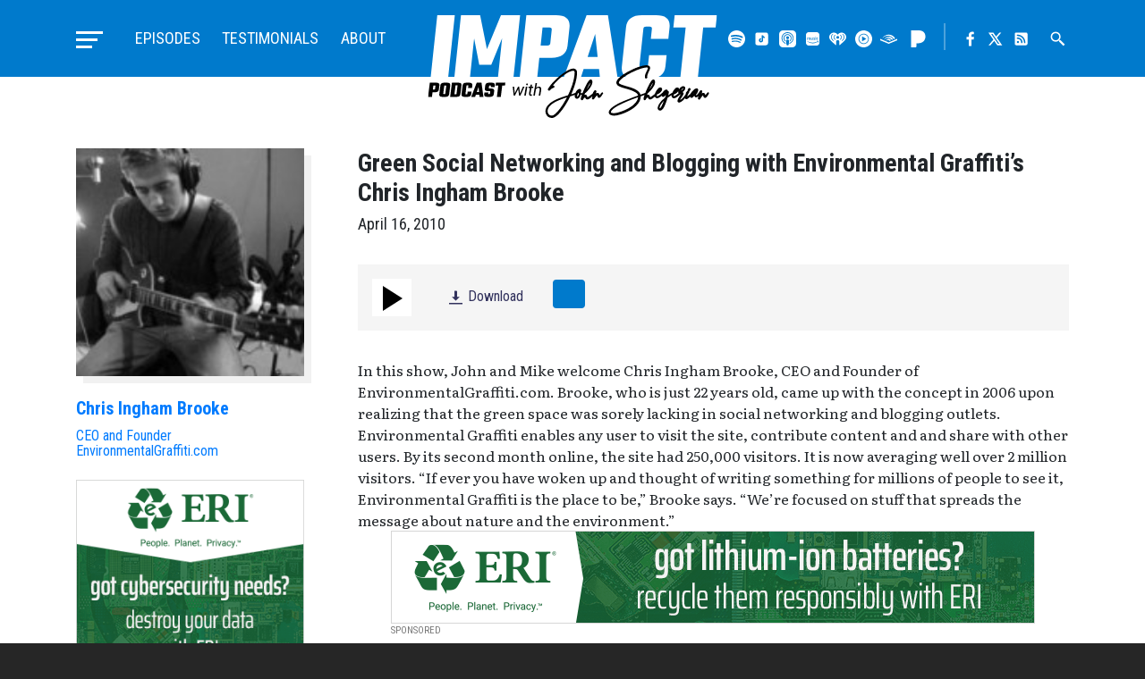

--- FILE ---
content_type: text/html; charset=UTF-8
request_url: https://impactpodcast.com/episode/2010/04/environmental-graffiti-chris-ingham-brooke/
body_size: 40582
content:
<!doctype html>
<html lang="en-US" class="impact-podcast">
<head>
    <meta charset="UTF-8">
    <meta name="viewport" content="width=device-width, initial-scale=1, shrink-to-fit=no">

    <title>Green Social Networking and Blogging with Environmental Graffiti&#8217;s Chris Ingham Brooke &#8211; Impact Podcast with John Shegerian</title>
<meta name='robots' content='max-image-preview:large' />
<link rel='dns-prefetch' href='//ajax.googleapis.com' />
<link rel='dns-prefetch' href='//www.google.com' />
<link rel='dns-prefetch' href='//cdn.jsdelivr.net' />
<link rel='dns-prefetch' href='//cdnjs.cloudflare.com' />
<link rel='dns-prefetch' href='//stackpath.bootstrapcdn.com' />
<link rel='dns-prefetch' href='//maxcdn.bootstrapcdn.com' />
<link rel="alternate" type="application/rss+xml" title="Impact Podcast with John Shegerian &raquo; Feed" href="https://impactpodcast.com/feed/" />
<link rel="alternate" type="application/rss+xml" title="Impact Podcast with John Shegerian &raquo; Comments Feed" href="https://impactpodcast.com/comments/feed/" />
<link rel="alternate" title="oEmbed (JSON)" type="application/json+oembed" href="https://impactpodcast.com/wp-json/oembed/1.0/embed?url=https%3A%2F%2Fimpactpodcast.com%2Fepisode%2F2010%2F04%2Fenvironmental-graffiti-chris-ingham-brooke%2F" />
<link rel="alternate" title="oEmbed (XML)" type="text/xml+oembed" href="https://impactpodcast.com/wp-json/oembed/1.0/embed?url=https%3A%2F%2Fimpactpodcast.com%2Fepisode%2F2010%2F04%2Fenvironmental-graffiti-chris-ingham-brooke%2F&#038;format=xml" />
<style id='wp-img-auto-sizes-contain-inline-css' type='text/css'>
img:is([sizes=auto i],[sizes^="auto," i]){contain-intrinsic-size:3000px 1500px}
/*# sourceURL=wp-img-auto-sizes-contain-inline-css */
</style>
<style id='wp-block-library-inline-css' type='text/css'>
:root{--wp-block-synced-color:#7a00df;--wp-block-synced-color--rgb:122,0,223;--wp-bound-block-color:var(--wp-block-synced-color);--wp-editor-canvas-background:#ddd;--wp-admin-theme-color:#007cba;--wp-admin-theme-color--rgb:0,124,186;--wp-admin-theme-color-darker-10:#006ba1;--wp-admin-theme-color-darker-10--rgb:0,107,160.5;--wp-admin-theme-color-darker-20:#005a87;--wp-admin-theme-color-darker-20--rgb:0,90,135;--wp-admin-border-width-focus:2px}@media (min-resolution:192dpi){:root{--wp-admin-border-width-focus:1.5px}}.wp-element-button{cursor:pointer}:root .has-very-light-gray-background-color{background-color:#eee}:root .has-very-dark-gray-background-color{background-color:#313131}:root .has-very-light-gray-color{color:#eee}:root .has-very-dark-gray-color{color:#313131}:root .has-vivid-green-cyan-to-vivid-cyan-blue-gradient-background{background:linear-gradient(135deg,#00d084,#0693e3)}:root .has-purple-crush-gradient-background{background:linear-gradient(135deg,#34e2e4,#4721fb 50%,#ab1dfe)}:root .has-hazy-dawn-gradient-background{background:linear-gradient(135deg,#faaca8,#dad0ec)}:root .has-subdued-olive-gradient-background{background:linear-gradient(135deg,#fafae1,#67a671)}:root .has-atomic-cream-gradient-background{background:linear-gradient(135deg,#fdd79a,#004a59)}:root .has-nightshade-gradient-background{background:linear-gradient(135deg,#330968,#31cdcf)}:root .has-midnight-gradient-background{background:linear-gradient(135deg,#020381,#2874fc)}:root{--wp--preset--font-size--normal:16px;--wp--preset--font-size--huge:42px}.has-regular-font-size{font-size:1em}.has-larger-font-size{font-size:2.625em}.has-normal-font-size{font-size:var(--wp--preset--font-size--normal)}.has-huge-font-size{font-size:var(--wp--preset--font-size--huge)}.has-text-align-center{text-align:center}.has-text-align-left{text-align:left}.has-text-align-right{text-align:right}.has-fit-text{white-space:nowrap!important}#end-resizable-editor-section{display:none}.aligncenter{clear:both}.items-justified-left{justify-content:flex-start}.items-justified-center{justify-content:center}.items-justified-right{justify-content:flex-end}.items-justified-space-between{justify-content:space-between}.screen-reader-text{border:0;clip-path:inset(50%);height:1px;margin:-1px;overflow:hidden;padding:0;position:absolute;width:1px;word-wrap:normal!important}.screen-reader-text:focus{background-color:#ddd;clip-path:none;color:#444;display:block;font-size:1em;height:auto;left:5px;line-height:normal;padding:15px 23px 14px;text-decoration:none;top:5px;width:auto;z-index:100000}html :where(.has-border-color){border-style:solid}html :where([style*=border-top-color]){border-top-style:solid}html :where([style*=border-right-color]){border-right-style:solid}html :where([style*=border-bottom-color]){border-bottom-style:solid}html :where([style*=border-left-color]){border-left-style:solid}html :where([style*=border-width]){border-style:solid}html :where([style*=border-top-width]){border-top-style:solid}html :where([style*=border-right-width]){border-right-style:solid}html :where([style*=border-bottom-width]){border-bottom-style:solid}html :where([style*=border-left-width]){border-left-style:solid}html :where(img[class*=wp-image-]){height:auto;max-width:100%}:where(figure){margin:0 0 1em}html :where(.is-position-sticky){--wp-admin--admin-bar--position-offset:var(--wp-admin--admin-bar--height,0px)}@media screen and (max-width:600px){html :where(.is-position-sticky){--wp-admin--admin-bar--position-offset:0px}}

/*# sourceURL=wp-block-library-inline-css */
</style><style id='global-styles-inline-css' type='text/css'>
:root{--wp--preset--aspect-ratio--square: 1;--wp--preset--aspect-ratio--4-3: 4/3;--wp--preset--aspect-ratio--3-4: 3/4;--wp--preset--aspect-ratio--3-2: 3/2;--wp--preset--aspect-ratio--2-3: 2/3;--wp--preset--aspect-ratio--16-9: 16/9;--wp--preset--aspect-ratio--9-16: 9/16;--wp--preset--color--black: #000000;--wp--preset--color--cyan-bluish-gray: #abb8c3;--wp--preset--color--white: #ffffff;--wp--preset--color--pale-pink: #f78da7;--wp--preset--color--vivid-red: #cf2e2e;--wp--preset--color--luminous-vivid-orange: #ff6900;--wp--preset--color--luminous-vivid-amber: #fcb900;--wp--preset--color--light-green-cyan: #7bdcb5;--wp--preset--color--vivid-green-cyan: #00d084;--wp--preset--color--pale-cyan-blue: #8ed1fc;--wp--preset--color--vivid-cyan-blue: #0693e3;--wp--preset--color--vivid-purple: #9b51e0;--wp--preset--gradient--vivid-cyan-blue-to-vivid-purple: linear-gradient(135deg,rgb(6,147,227) 0%,rgb(155,81,224) 100%);--wp--preset--gradient--light-green-cyan-to-vivid-green-cyan: linear-gradient(135deg,rgb(122,220,180) 0%,rgb(0,208,130) 100%);--wp--preset--gradient--luminous-vivid-amber-to-luminous-vivid-orange: linear-gradient(135deg,rgb(252,185,0) 0%,rgb(255,105,0) 100%);--wp--preset--gradient--luminous-vivid-orange-to-vivid-red: linear-gradient(135deg,rgb(255,105,0) 0%,rgb(207,46,46) 100%);--wp--preset--gradient--very-light-gray-to-cyan-bluish-gray: linear-gradient(135deg,rgb(238,238,238) 0%,rgb(169,184,195) 100%);--wp--preset--gradient--cool-to-warm-spectrum: linear-gradient(135deg,rgb(74,234,220) 0%,rgb(151,120,209) 20%,rgb(207,42,186) 40%,rgb(238,44,130) 60%,rgb(251,105,98) 80%,rgb(254,248,76) 100%);--wp--preset--gradient--blush-light-purple: linear-gradient(135deg,rgb(255,206,236) 0%,rgb(152,150,240) 100%);--wp--preset--gradient--blush-bordeaux: linear-gradient(135deg,rgb(254,205,165) 0%,rgb(254,45,45) 50%,rgb(107,0,62) 100%);--wp--preset--gradient--luminous-dusk: linear-gradient(135deg,rgb(255,203,112) 0%,rgb(199,81,192) 50%,rgb(65,88,208) 100%);--wp--preset--gradient--pale-ocean: linear-gradient(135deg,rgb(255,245,203) 0%,rgb(182,227,212) 50%,rgb(51,167,181) 100%);--wp--preset--gradient--electric-grass: linear-gradient(135deg,rgb(202,248,128) 0%,rgb(113,206,126) 100%);--wp--preset--gradient--midnight: linear-gradient(135deg,rgb(2,3,129) 0%,rgb(40,116,252) 100%);--wp--preset--font-size--small: 13px;--wp--preset--font-size--medium: 20px;--wp--preset--font-size--large: 36px;--wp--preset--font-size--x-large: 42px;--wp--preset--spacing--20: 0.44rem;--wp--preset--spacing--30: 0.67rem;--wp--preset--spacing--40: 1rem;--wp--preset--spacing--50: 1.5rem;--wp--preset--spacing--60: 2.25rem;--wp--preset--spacing--70: 3.38rem;--wp--preset--spacing--80: 5.06rem;--wp--preset--shadow--natural: 6px 6px 9px rgba(0, 0, 0, 0.2);--wp--preset--shadow--deep: 12px 12px 50px rgba(0, 0, 0, 0.4);--wp--preset--shadow--sharp: 6px 6px 0px rgba(0, 0, 0, 0.2);--wp--preset--shadow--outlined: 6px 6px 0px -3px rgb(255, 255, 255), 6px 6px rgb(0, 0, 0);--wp--preset--shadow--crisp: 6px 6px 0px rgb(0, 0, 0);}:where(.is-layout-flex){gap: 0.5em;}:where(.is-layout-grid){gap: 0.5em;}body .is-layout-flex{display: flex;}.is-layout-flex{flex-wrap: wrap;align-items: center;}.is-layout-flex > :is(*, div){margin: 0;}body .is-layout-grid{display: grid;}.is-layout-grid > :is(*, div){margin: 0;}:where(.wp-block-columns.is-layout-flex){gap: 2em;}:where(.wp-block-columns.is-layout-grid){gap: 2em;}:where(.wp-block-post-template.is-layout-flex){gap: 1.25em;}:where(.wp-block-post-template.is-layout-grid){gap: 1.25em;}.has-black-color{color: var(--wp--preset--color--black) !important;}.has-cyan-bluish-gray-color{color: var(--wp--preset--color--cyan-bluish-gray) !important;}.has-white-color{color: var(--wp--preset--color--white) !important;}.has-pale-pink-color{color: var(--wp--preset--color--pale-pink) !important;}.has-vivid-red-color{color: var(--wp--preset--color--vivid-red) !important;}.has-luminous-vivid-orange-color{color: var(--wp--preset--color--luminous-vivid-orange) !important;}.has-luminous-vivid-amber-color{color: var(--wp--preset--color--luminous-vivid-amber) !important;}.has-light-green-cyan-color{color: var(--wp--preset--color--light-green-cyan) !important;}.has-vivid-green-cyan-color{color: var(--wp--preset--color--vivid-green-cyan) !important;}.has-pale-cyan-blue-color{color: var(--wp--preset--color--pale-cyan-blue) !important;}.has-vivid-cyan-blue-color{color: var(--wp--preset--color--vivid-cyan-blue) !important;}.has-vivid-purple-color{color: var(--wp--preset--color--vivid-purple) !important;}.has-black-background-color{background-color: var(--wp--preset--color--black) !important;}.has-cyan-bluish-gray-background-color{background-color: var(--wp--preset--color--cyan-bluish-gray) !important;}.has-white-background-color{background-color: var(--wp--preset--color--white) !important;}.has-pale-pink-background-color{background-color: var(--wp--preset--color--pale-pink) !important;}.has-vivid-red-background-color{background-color: var(--wp--preset--color--vivid-red) !important;}.has-luminous-vivid-orange-background-color{background-color: var(--wp--preset--color--luminous-vivid-orange) !important;}.has-luminous-vivid-amber-background-color{background-color: var(--wp--preset--color--luminous-vivid-amber) !important;}.has-light-green-cyan-background-color{background-color: var(--wp--preset--color--light-green-cyan) !important;}.has-vivid-green-cyan-background-color{background-color: var(--wp--preset--color--vivid-green-cyan) !important;}.has-pale-cyan-blue-background-color{background-color: var(--wp--preset--color--pale-cyan-blue) !important;}.has-vivid-cyan-blue-background-color{background-color: var(--wp--preset--color--vivid-cyan-blue) !important;}.has-vivid-purple-background-color{background-color: var(--wp--preset--color--vivid-purple) !important;}.has-black-border-color{border-color: var(--wp--preset--color--black) !important;}.has-cyan-bluish-gray-border-color{border-color: var(--wp--preset--color--cyan-bluish-gray) !important;}.has-white-border-color{border-color: var(--wp--preset--color--white) !important;}.has-pale-pink-border-color{border-color: var(--wp--preset--color--pale-pink) !important;}.has-vivid-red-border-color{border-color: var(--wp--preset--color--vivid-red) !important;}.has-luminous-vivid-orange-border-color{border-color: var(--wp--preset--color--luminous-vivid-orange) !important;}.has-luminous-vivid-amber-border-color{border-color: var(--wp--preset--color--luminous-vivid-amber) !important;}.has-light-green-cyan-border-color{border-color: var(--wp--preset--color--light-green-cyan) !important;}.has-vivid-green-cyan-border-color{border-color: var(--wp--preset--color--vivid-green-cyan) !important;}.has-pale-cyan-blue-border-color{border-color: var(--wp--preset--color--pale-cyan-blue) !important;}.has-vivid-cyan-blue-border-color{border-color: var(--wp--preset--color--vivid-cyan-blue) !important;}.has-vivid-purple-border-color{border-color: var(--wp--preset--color--vivid-purple) !important;}.has-vivid-cyan-blue-to-vivid-purple-gradient-background{background: var(--wp--preset--gradient--vivid-cyan-blue-to-vivid-purple) !important;}.has-light-green-cyan-to-vivid-green-cyan-gradient-background{background: var(--wp--preset--gradient--light-green-cyan-to-vivid-green-cyan) !important;}.has-luminous-vivid-amber-to-luminous-vivid-orange-gradient-background{background: var(--wp--preset--gradient--luminous-vivid-amber-to-luminous-vivid-orange) !important;}.has-luminous-vivid-orange-to-vivid-red-gradient-background{background: var(--wp--preset--gradient--luminous-vivid-orange-to-vivid-red) !important;}.has-very-light-gray-to-cyan-bluish-gray-gradient-background{background: var(--wp--preset--gradient--very-light-gray-to-cyan-bluish-gray) !important;}.has-cool-to-warm-spectrum-gradient-background{background: var(--wp--preset--gradient--cool-to-warm-spectrum) !important;}.has-blush-light-purple-gradient-background{background: var(--wp--preset--gradient--blush-light-purple) !important;}.has-blush-bordeaux-gradient-background{background: var(--wp--preset--gradient--blush-bordeaux) !important;}.has-luminous-dusk-gradient-background{background: var(--wp--preset--gradient--luminous-dusk) !important;}.has-pale-ocean-gradient-background{background: var(--wp--preset--gradient--pale-ocean) !important;}.has-electric-grass-gradient-background{background: var(--wp--preset--gradient--electric-grass) !important;}.has-midnight-gradient-background{background: var(--wp--preset--gradient--midnight) !important;}.has-small-font-size{font-size: var(--wp--preset--font-size--small) !important;}.has-medium-font-size{font-size: var(--wp--preset--font-size--medium) !important;}.has-large-font-size{font-size: var(--wp--preset--font-size--large) !important;}.has-x-large-font-size{font-size: var(--wp--preset--font-size--x-large) !important;}
/*# sourceURL=global-styles-inline-css */
</style>

<style id='classic-theme-styles-inline-css' type='text/css'>
/*! This file is auto-generated */
.wp-block-button__link{color:#fff;background-color:#32373c;border-radius:9999px;box-shadow:none;text-decoration:none;padding:calc(.667em + 2px) calc(1.333em + 2px);font-size:1.125em}.wp-block-file__button{background:#32373c;color:#fff;text-decoration:none}
/*# sourceURL=/wp-includes/css/classic-themes.min.css */
</style>
<link rel='stylesheet' id='media-element-css' href='https://impactpodcast.com/wp-content/themes/impact/assets/css/mediaelementplayer.min.css?ver=6.9' type='text/css' media='all' />
<link rel='stylesheet' id='fontawesome-css' href='//maxcdn.bootstrapcdn.com/font-awesome/4.7.0/css/font-awesome.min.css?ver=6.9' type='text/css' media='all' />
<link rel='stylesheet' id='slick-css' href='//cdn.jsdelivr.net/jquery.slick/1.6.0/slick.css?ver=6.9' type='text/css' media='all' />
<link rel='stylesheet' id='fancybox-css' href='//cdn.jsdelivr.net/gh/fancyapps/fancybox@3.5.7/dist/jquery.fancybox.min.css?ver=6.9' type='text/css' media='all' />
<link rel='stylesheet' id='bootstrap-css' href='//stackpath.bootstrapcdn.com/bootstrap/4.4.1/css/bootstrap.min.css?ver=6.9' type='text/css' media='all' />
<link rel='stylesheet' id='impact-css-css' href='https://impactpodcast.com/wp-content/themes/impact/assets/css/styles.css?ver=01082025' type='text/css' media='all' />
<script type="text/javascript" src="https://impactpodcast.com/wp-includes/js/jquery/jquery.min.js?ver=3.7.1" id="jquery-core-js"></script>
<script type="text/javascript" src="https://impactpodcast.com/wp-includes/js/jquery/jquery-migrate.min.js?ver=3.4.1" id="jquery-migrate-js"></script>
<script type="text/javascript" src="https://impactpodcast.com/wp-content/themes/impact/assets/js/mediaelement-and-player.min.js?ver=6.9" id="media-element-js"></script>
<script type="text/javascript" src="//cdn.jsdelivr.net/npm/slick-carousel@1.8.1/slick/slick.min.js?ver=6.9" id="slick-js"></script>
<script type="text/javascript" src="//cdn.jsdelivr.net/gh/fancyapps/fancybox@3.5.7/dist/jquery.fancybox.min.js?ver=6.9" id="fancybox-js"></script>
<script type="text/javascript" src="https://cdnjs.cloudflare.com/ajax/libs/popper.js/1.12.9/umd/popper.min.js?ver=6.9" id="popper-js"></script>
<script type="text/javascript" src="//stackpath.bootstrapcdn.com/bootstrap/4.4.1/js/bootstrap.min.js?ver=6.9" id="bootstrap-js"></script>
<script type="text/javascript" src="https://impactpodcast.com/wp-content/themes/impact/assets/js/custom.js?v=09142020&amp;ver=6.9" id="custom-js-js"></script>
<script type="text/javascript" src="https://impactpodcast.com/wp-content/themes/impact/assets/js/other-properties.js?v=01192024&amp;ver=6.9" id="other-properties-js"></script>
<link rel="https://api.w.org/" href="https://impactpodcast.com/wp-json/" /><link rel="EditURI" type="application/rsd+xml" title="RSD" href="https://impactpodcast.com/xmlrpc.php?rsd" />
<meta name="generator" content="WordPress 6.9" />
<link rel="canonical" href="https://impactpodcast.com/episode/2010/04/environmental-graffiti-chris-ingham-brooke/" />
<link rel='shortlink' href='https://impactpodcast.com/?p=2591' />

    <!-- Global site tag (gtag.js) - Google Analytics -->
    <script async src="https://www.googletagmanager.com/gtag/js?id=UA-26793202-6"></script>
    <script>
      window.dataLayer = window.dataLayer || [];
      function gtag(){dataLayer.push(arguments);}
      gtag('js', new Date());

      gtag('config', 'UA-26793202-6');
    </script>

    <link rel="apple-touch-icon" sizes="180x180" href="/apple-touch-icon.png">
    <link rel="icon" type="image/png" sizes="32x32" href="/favicon-32x32.png">
    <link rel="icon" type="image/png" sizes="16x16" href="/favicon-16x16.png">
    <link rel="manifest" href="/site.webmanifest">
    <link rel="mask-icon" href="/safari-pinned-tab.svg" color="#007acc">
    <meta name="msapplication-TileColor" content="#007acc">
    <meta name="theme-color" content="#007acc">
	
	<!-- Global site tag (gtag.js) - Google Ads: 449327649 -->
	<script async src="https://www.googletagmanager.com/gtag/js?id=AW-449327649"></script>
	<script>
	  window.dataLayer = window.dataLayer || [];
	  function gtag(){dataLayer.push(arguments);}
	  gtag('js', new Date());

	  gtag('config', 'AW-449327649');
	</script>
	
	<script type="text/javascript" src="https://platform-api.sharethis.com/js/sharethis.js#property=637baab7ed9b4700195a733d&product=sop" async="async"></script>
</head>

<body class="wp-singular episode-template-default single single-episode postid-2591 wp-theme-impact environmental-graffiti-chris-ingham-brooke">

	<div class="page-wrapper">
    <header class="master-header">
        <div class="master-header-wrapper">
            <div class="container">
                <div class="row no-gutters">
                    <h1 class="site-title">
                        <a href="https://impactpodcast.com/" rel="home" class="header-logo">
                            <svg version="1.1" xmlns="http://www.w3.org/2000/svg" x="0" y="0" viewBox="0 0 118 42" width="354" height="126"><title>Impact Podcast with John Shegerian</title><g id="impact"><path fill="#ffffff" d="M17.08 25.91h-6.39L13.45 0h7.82l2.78 13.84L29.78 0h7.82l-2.76 25.91H28.5l1.76-16.47-4.44 10.86h-4.91L18.82 9.52l-1.74 16.39zM40.15 0H52.3c4.01 0 5.84 1.67 5.48 5l-.79 7.43c-.36 3.34-2.54 5-6.55 5h-4.99l-.9 8.48h-7.16L40.15 0zm9.78 11.5l.59-5.57c.06-.59-.25-.89-.93-.89h-2.82l-.78 7.35h2.82c.68 0 1.06-.3 1.12-.89zM70.25 25.91l-.41-3.87h-6.3l-1.27 3.87h-7.04L64.75 0h8.72l3.99 25.91h-7.21zm-5.07-8.88h4.09l-1.01-9.32-3.08 9.32zM98.15 9.69h-7.16l.44-4.16c.06-.59-.25-.89-.93-.89h-1.43c-.68 0-1.05.3-1.12.89l-1.58 14.85c-.06.59.25.89.93.89h1.43c.68 0 1.05-.3 1.12-.89l.43-4h7.16l-.48 4.52c-.36 3.34-2.54 5-6.55 5h-5.77c-4.01 0-5.84-1.67-5.48-5L80.85 5c.36-3.34 2.54-5 6.55-5h5.77c4.01 0 5.84 1.67 5.48 5l-.5 4.69zM118 0l-.54 5.04h-5.08l-2.22 20.87H103l2.22-20.87h-5.03l.54-5.04H118zM9.03 17.84L10.93 0H3.77L2.03 16.26l-.26 2.51-.76 7.14h7.16l.59-5.56z"/></g><g id="subtext"><path class="sub-text" d="M71.17 31.52c-.06 0-.17.02-.25.13l-.26.31c-.07.1-.15.19-.22.27-.16.2-.3.36-.42.47-.04-.18-.07-.31-.1-.41-.05-.1-.09-.18-.15-.26-.05-.06-.1-.11-.15-.15-.07-.05-.14-.1-.23-.12-.04-.01-.08-.02-.11-.03h-.13a.75.75 0 00-.24.04c-.08.04-.17.09-.27.16-.03.02-.06.05-.1.08.1-.3.17-.52.22-.65 0-.01.02-.11.02-.12a.432.432 0 00-.16-.44c-.08-.08-.17-.12-.34-.12h-.02c-.13.02-.24.08-.31.16-.05.04-.1.11-.16.19l-.12.18c-.04.05-.07.1-.13.17l-.1.18c-.07.1-.06.2-.03.3l-.05.05c-.1.08-.22.18-.33.28-.23.19-.45.37-.66.52-.26.2-.49.36-.67.49-.14.09-.26.16-.34.21-.11.06-.18.09-.23.11-.02-.04-.06-.1-.1-.21l-.07-.19a1.116 1.116 0 00-.25-.45.854.854 0 00-.14-.11.636.636 0 00-.18-.06c-.02 0-.13-.02-.14-.02-.07 0-.14.01-.22.04-.06.02-.11.05-.18.09.03-.07.05-.15.08-.22.05-.14.11-.3.18-.46.01-.01.02-.01.03-.02l.3-.26c.18-.16.38-.35.58-.57.36-.37.71-.78 1.04-1.22.36-.51.64-.98.82-1.42.12-.31.2-.6.23-.86.02-.18.02-.35 0-.51-.03-.19-.1-.37-.21-.55-.04-.05-.08-.1-.18-.15a.596.596 0 00-.29-.06h-.05l-.2.04c-.07.04-.15.09-.19.13-.1.06-.2.15-.28.25-.12.13-.24.29-.36.48-.17.26-.36.57-.57.94-.3.57-.61 1.21-.94 1.93-.27.6-.51 1.18-.72 1.74-.01 0-.02.01-.03.01-.11.02-.23.03-.35.03h-.16c-.06-.01-.13-.03-.19-.04 0-.07-.01-.14-.01-.21a.635.635 0 00-.05-.2c0-.01-.01-.03-.01-.04a.477.477 0 00.27-.43v-.14c0-.02-.03-.16-.04-.18a.94.94 0 00-.12-.22c-.07-.1-.17-.18-.37-.24-.02-.01-.15-.01-.17-.01-.05 0-.11.01-.19.02-.08.02-.16.05-.24.09-.13.06-.25.13-.38.24-.09.08-.18.17-.27.27-.25.28-.44.61-.6.96-.06.03-.12.05-.18.08-.21.09-.48.18-.79.29l-.75.24c.46-1.02.88-2.06 1.23-3.09.4-1.18.7-2.32.9-3.38.11-.63.18-1.22.21-1.75.01-.27.02-.42.02-.45v-.23c0-.11-.01-.2-.02-.26-.02-.19-.07-.37-.13-.54-.09-.22-.23-.39-.4-.51-.17-.14-.36-.23-.59-.28-.1-.02-.21-.03-.33-.03-.07 0-.15 0-.23.01-.28.02-.61.09-.96.22-.26.09-.55.21-.84.36-.25.13-.51.27-.8.43-.95.57-1.9 1.27-2.84 2.06-.91.76-1.76 1.56-2.54 2.39-.95 1.04-1.68 1.99-2.16 2.81-.01.02-.02.04-.02.07-.1.2-.06.41.13.56.09.07.2.11.34.11h.01c.13-.01.25-.07.33-.17.1-.12.21-.23.33-.33.12-.1.24-.2.36-.28.12-.08.25-.15.4-.22.15-.07.29-.13.42-.16.01 0 .02-.01.03-.01.03-.01.05-.01.07-.03.09-.06.16-.15.21-.25.05-.12.04-.25-.03-.36a.442.442 0 00-.28-.22.675.675 0 00-.14-.02c-.07 0-.14.02-.21.05h-.01c.09-.12.19-.24.28-.36.16-.19.34-.4.54-.63l.58-.63c.17-.19.37-.39.6-.6.39-.38.81-.75 1.25-1.13.44-.36.89-.71 1.35-1.04.49-.35.97-.65 1.42-.91.56-.3 1.07-.53 1.51-.67.27-.09.52-.14.72-.14h.11c.17 0 .3.04.39.11.04.04.08.09.1.17.03.08.06.18.07.35v.3c0 .03-.01.16-.03.4-.04.54-.11 1.09-.21 1.64-.19 1.01-.49 2.09-.88 3.23-.35 1.01-.78 2.07-1.26 3.13-.12.23-.23.45-.33.68-1.23.38-2.17.68-2.88.94-1.29.46-2.38.95-3.22 1.45-.56.32-1.05.67-1.47 1.03-.51.45-.9.94-1.17 1.44-.16.29-.27.59-.35.93 0 .03-.02.09-.05.23 0 .03-.01.1-.03.21-.01.08-.02.16-.02.26v.25c.03.34.11.66.22.95.14.34.33.63.58.86.13.13.28.24.43.32.14.1.31.18.5.23.12.04.28.08.57.13.03.01.07.01.13.01h.04l.15.02h.15c.19-.02.38-.06.48-.12.05 0 .07 0 .33-.12.06-.03.12-.07.21-.1.25-.14.51-.33.77-.54.22-.18.45-.38.68-.61.21-.21.41-.43.6-.65.34-.38.71-.84 1.11-1.37.65-.89 1.29-1.87 1.89-2.92.46-.78.89-1.58 1.27-2.38.64-.2 1.1-.35 1.37-.44.18-.06.34-.12.49-.18-.02.06-.03.12-.02.14-.02.14-.03.28-.02.43.02.15.05.29.1.43.09.19.21.34.35.42.03.02.06.05.17.09.05.02.1.03.17.05.05.01.1.01.15.01.05 0 .1 0 .14-.01.16-.03.32-.09.47-.19.11-.07.21-.17.29-.28.15-.17.28-.38.38-.61.06-.12.11-.23.15-.36.01-.05.02-.11.04-.18.05.01.1.02.15.02.1.01.19.02.28.02.03 0 .06-.01.08-.01-.07.2-.14.39-.19.56-.06.2-.11.38-.15.53-.03.12-.05.22-.06.3-.01.07-.02.14-.02.2v.13c.01.06.02.12.04.19a.504.504 0 00.45.31h.06c.13-.02.25-.08.33-.18.02-.03.04-.06.05-.1.01-.05.03-.1.06-.16a.38.38 0 01.09-.13c.08-.09.17-.2.27-.31.1-.1.2-.19.33-.29l.04-.04.05.13a1.703 1.703 0 00.29.49c.12.13.25.21.39.25.07.02.14.04.25.04h.04l.19-.04c.13-.04.3-.12.5-.24l.38-.25c.23-.17.46-.36.69-.57.11-.09.19-.17.28-.26l-.12.39-.09.26c-.01.02-.02.09-.02.11-.05.17-.01.33.1.44.09.1.2.16.34.17h.03c.12 0 .23-.04.32-.11.02-.02.04-.05.06-.08.05-.06.12-.17.23-.32.07-.12.14-.22.2-.29.15-.21.31-.4.45-.56l.24-.24c.05-.05.1-.09.15-.12.02.06.03.13.06.21.05.19.09.33.14.46.04.06.08.12.11.14.08.09.17.15.22.16.06.04.14.06.22.06.06 0 .12-.01.17-.02a.67.67 0 00.18-.07c.07-.04.15-.09.25-.17l.16-.16c.13-.16.29-.38.47-.64.12-.18.25-.39.38-.63.1-.14.08-.3-.05-.43-.05-.11-.13-.14-.21-.14zm-6.33-1.27c.27-.6.55-1.15.81-1.63.19-.35.37-.65.52-.88.03-.04.06-.09.09-.13-.01.16-.05.34-.12.54-.14.37-.37.8-.69 1.27-.18.28-.38.56-.61.83zm-3.97 2.82c0-.08.01-.15.03-.23.01-.06.03-.15.06-.26.02-.08.04-.16.07-.24.09-.24.2-.46.34-.66.02.06.04.12.07.18.05.11.11.21.19.3 0 .02-.01.04-.01.06-.02.1-.04.18-.06.24-.03.07-.06.15-.11.24-.1.18-.19.32-.26.41-.06.05-.13.1-.24.22-.01-.01-.04-.08-.05-.09a.508.508 0 01-.03-.17zm-10.43 8.18l-.11-.22c-.14-.02-.25-.04-.32-.06-.12-.05-.24-.09-.32-.13-.1-.06-.19-.13-.27-.2-.32-.29-.52-.71-.57-1.22v-.35c.02-.13.03-.21.03-.21.02-.12.03-.2.03-.2.06-.23.14-.47.25-.69.21-.42.54-.84.96-1.23.35-.32.8-.64 1.33-.97.81-.48 1.85-.96 3.08-1.43.59-.21 1.32-.46 2.2-.75-.26.51-.53.99-.79 1.45a33.34 33.34 0 01-1.83 2.85c-.37.51-.72.95-1.04 1.32-.17.2-.36.4-.57.61-.21.22-.4.41-.59.55-.21.18-.42.33-.63.45-.05.03-.1.06-.06.07a.47.47 0 00-.16.04l.07.2-.16-.15c-.09.03-.19.05-.36.06h-.16l-.01.21zM114.62 31.61a.352.352 0 00-.23-.09c-.06 0-.17.02-.25.13l-.26.31c-.07.1-.15.19-.22.27-.16.2-.3.36-.42.47-.04-.18-.07-.31-.1-.41-.05-.1-.09-.18-.15-.26-.05-.06-.1-.11-.15-.15-.07-.05-.14-.1-.23-.12-.04-.01-.08-.02-.11-.03h-.13a.75.75 0 00-.24.04c-.08.04-.17.09-.27.16-.03.02-.06.05-.1.08.1-.3.17-.52.22-.65 0-.01.02-.11.02-.12a.432.432 0 00-.16-.44c-.08-.08-.17-.12-.34-.12h-.02c-.13.02-.24.08-.31.16-.05.04-.1.11-.16.19l-.12.18c-.04.05-.07.1-.13.17l-.1.18c-.02.03-.01.05-.02.08 0 .01-.01.01-.01.01-.23.3-.43.55-.6.72-.12.12-.23.21-.34.29-.05.04-.11.08-.09.09-.03.01-.06.02-.11.03 0-.04-.01-.08-.01-.13 0-.06 0-.13.01-.2.01-.06.02-.12.04-.2.11-.01.21-.08.29-.19.03-.06.07-.12.09-.18.03-.06.07-.12.1-.2.05-.12.1-.23.14-.34.05-.13.09-.26.13-.37.02-.08.04-.16.05-.23.01-.11.01-.2 0-.24 0-.08-.01-.16-.05-.25a.573.573 0 00-.25-.26l-.14-.04a.675.675 0 00-.14-.02h-.16c-.15.02-.31.08-.5.17-.21.11-.43.28-.66.48-.38.34-.72.73-1.01 1.17-.09.14-.16.27-.23.39l-.53.46c-.21.17-.4.32-.57.45-.1.07-.18.13-.26.18.03-.1.08-.22.14-.35.08-.19.18-.4.3-.63.05-.09.11-.2.2-.38.01-.01.15-.27.15-.27a.46.46 0 00.01-.44c.15-.03.27-.13.34-.29.04-.1.11-.22.18-.32.08-.11.11-.24.09-.38a.51.51 0 00-.22-.32.484.484 0 00-.26-.07l-.1.01a.45.45 0 00-.31.2c-.11.17-.21.34-.29.51-.05.13-.05.26 0 .37 0 .01.01.02.01.03a.57.57 0 00-.24.13c-.09.1-.18.21-.27.34-.01.02-.04.06-.05.09l-.11.11c-.11.13-.14.29-.07.42 0 .01.01.02.01.03-.05.12-.09.21-.13.32l-.06.09c-.13.22-.29.45-.48.68-.35.46-.74.86-1.13 1.18-.23.18-.45.32-.63.41.03-.06.07-.13.12-.22.13-.22.27-.46.44-.72l.31-.48c.06-.09.11-.17.14-.23.1-.17.18-.3.22-.39.06-.1.1-.18.12-.25.02-.06.04-.11.06-.16 0-.01.03-.09.03-.09.02-.08.02-.15 0-.24l-.05-.17a.75.75 0 00-.17-.19.37.37 0 00-.21-.08c.03-.02.06-.05.08-.07.19-.15.34-.28.47-.42.14-.15.27-.31.42-.53.1-.21.16-.4.17-.59 0-.13-.02-.26-.08-.4-.03-.05-.06-.1-.13-.18a.896.896 0 00-.19-.15.827.827 0 00-.41-.12c-.1 0-.21.01-.36.04-.1.03-.19.07-.3.13l-.12.08c-.05.04-.09.07-.08.07a2.6 2.6 0 00-.71.73c-.05.08-.09.16-.14.23v-.1a.712.712 0 00-.31-.51.76.76 0 00-.43-.14c-.05 0-.1 0-.17.02-.1.02-.17.05-.17.06a.66.66 0 00-.25.11l-.15.12c-.02.02-.05.05-.1.09-.06.06-.13.13-.21.22-.11.13-.22.27-.33.42-.23.31-.43.63-.58.94-.03.07-.05.13-.08.19-.1.05-.21.1-.34.17-.22.13-.44.26-.64.4-.23.14-.46.29-.69.45.07-.25.11-.43.13-.54.03-.12.06-.25.08-.38l.05-.32v-.15c0-.06.01-.09-.04-.13-.02-.04-.05-.08-.08-.12-.02-.02-.11-.08-.13-.09-.03-.01-.06-.02-.16-.05h-.01a.56.56 0 00-.51-.56h-.12c-.02 0-.08.01-.11.02a.97.97 0 00-.31.11c-.13.07-.26.16-.39.27-.09.08-.19.18-.3.29-.15.17-.29.37-.42.57-.01.01-.02.01-.03.02-.26.24-.52.45-.76.65-.3.23-.57.41-.8.55-.15.08-.28.15-.4.19-.07.02-.12.04-.22.05-.01 0-.02-.01-.03-.01-.02-.01-.05-.03-.07-.04a.935.935 0 01-.06-.19c.01-.05.01-.09.02-.16.02-.11.06-.24.12-.37l.01-.01c.21-.04.43-.12.64-.24.19-.1.37-.24.54-.39.15-.14.3-.29.45-.47.06-.08.12-.17.19-.27l.09-.14c.01-.01.08-.18.08-.18.01-.02.02-.04.02-.06.05-.13.07-.27.05-.41a.693.693 0 00-.31-.51.76.76 0 00-.43-.14c-.05 0-.1 0-.17.02-.1.02-.17.05-.17.06-.07.01-.15.05-.25.11l-.15.12c-.02.02-.05.05-.1.09-.06.06-.13.13-.21.22-.11.13-.22.27-.33.42-.23.31-.43.63-.58.94-.12.24-.21.47-.27.68-.01 0-.01.01-.01.01-.23.19-.45.37-.66.52-.26.2-.49.36-.67.49-.14.09-.26.16-.34.21-.11.06-.18.09-.23.11-.02-.04-.06-.1-.1-.21l-.07-.19c-.03-.11-.07-.2-.11-.27a.935.935 0 00-.14-.19.854.854 0 00-.14-.11.636.636 0 00-.18-.06c-.02 0-.13-.02-.14-.02a.57.57 0 00-.22.04c-.05.02-.11.05-.18.09.03-.07.05-.15.08-.22.05-.14.11-.3.18-.46.01-.01.02-.01.03-.02l.3-.26c.18-.16.38-.35.58-.57.36-.37.71-.78 1.04-1.22.36-.51.64-.98.82-1.42.12-.31.2-.59.24-.86.02-.18.02-.35 0-.51-.03-.19-.1-.37-.21-.55-.04-.05-.08-.1-.18-.16a.624.624 0 00-.29-.06H92l-.21.05c-.07.04-.15.09-.19.13-.1.06-.2.15-.28.26-.12.12-.24.29-.36.48-.17.26-.36.57-.57.94-.3.57-.61 1.21-.94 1.93-.26.57-.48 1.12-.69 1.65a.3.3 0 01-.1.04c-.12.06-.27.12-.44.18-.24.09-.55.2-.94.34l-.52.19c-.03-.11-.07-.22-.12-.32-.08-.19-.18-.36-.29-.52-.12-.16-.25-.3-.39-.43-.23-.23-.53-.45-.88-.67-.51-.31-1.15-.6-1.91-.87-.45-.16-1.1-.35-1.94-.59-.92-.27-1.55-.47-1.87-.58-.35-.12-.64-.24-.86-.35-.13-.07-.25-.14-.33-.2-.09-.08-.16-.16-.21-.23 0-.02-.01-.05-.02-.08v-.12a.92.92 0 01.1-.31c.1-.2.26-.43.49-.68.35-.39.83-.8 1.42-1.23.49-.35 1.04-.7 1.64-1.06.56-.32 1.13-.62 1.72-.91 1.24-.62 2.46-1.12 3.61-1.49.31-.1.62-.18.94-.26.31-.08.62-.15.91-.18.18-.02.33-.03.44-.04.16 0 .29.01.4.04.15.03.19.06.2.08 0 .02.01.05 0 .12-.01.1-.04.22-.11.38-.04.11-.1.25-.19.43-.04.1-.11.24-.2.43-.1.21-.18.37-.21.46-.18.37-.32.7-.4.98-.13.41-.17.8-.14 1.14 0 .03.01.07.03.1.02.07.06.14.11.2.06.07.13.11.21.14.05.01.1.02.15.02.02 0 .09-.01.11-.01a.5.5 0 00.31-.22c.08-.12.1-.25.07-.36-.05-.22-.04-.48.05-.78.06-.24.16-.53.3-.87.02-.05.16-.34.43-.88.08-.19.14-.35.19-.47.09-.22.14-.41.16-.56.03-.13.03-.26 0-.38a.841.841 0 00-.19-.43.942.942 0 00-.35-.27c-.1-.04-.21-.08-.34-.12-.18-.04-.39-.06-.62-.06-.16 0-.32.01-.51.03-.59.06-1.28.2-2.04.43-.59.18-1.24.42-1.93.69-.6.25-1.21.53-1.83.84-.62.29-1.22.62-1.79.96-.62.36-1.2.73-1.72 1.09-.65.47-1.18.93-1.59 1.36-.29.33-.5.64-.64.92-.11.22-.18.44-.2.64-.01.13-.01.25.01.34 0 .07.02.15.05.22.04.14.06.2.07.2.1.19.25.37.46.54.14.1.3.21.49.31.27.14.6.28.99.42.34.12.98.32 1.94.6.82.23 1.44.43 1.87.58.71.25 1.29.51 1.72.77.29.18.53.35.7.52.09.09.19.2.28.31.07.1.13.21.19.33.04.08.07.17.09.26l-.4.15c-1.48.52-2.74 1-3.74 1.41-1.47.58-2.72 1.12-3.69 1.6-.67.34-1.27.67-1.76.99-.32.2-.61.39-.85.58-.32.25-.59.49-.8.71-.29.31-.51.63-.64.97l-.06.22c0 .01-.02.11-.02.12-.01.13 0 .26.04.4.04.13.1.26.18.38.07.1.17.18.28.26.16.11.35.2.58.28.17.05.36.09.57.11.17.02.35.03.54.03.18 0 .38-.01.58-.03l.27-.03.11-.03.14-.02c.08-.02.16-.04.24-.05.09-.01.19-.03.26-.06.33-.08.66-.17 1.01-.27.61-.19 1.25-.43 1.92-.71.63-.27 1.25-.58 1.83-.9.64-.35 1.22-.73 1.73-1.13.57-.45 1.07-.93 1.48-1.44.04-.03.07-.08.1-.11l.32-.44.2-.33c.02-.03.07-.12.14-.26.04-.09.07-.15.08-.18.02-.02.03-.04.04-.07.1-.27.16-.44.17-.48.01-.01.07-.19.07-.2 0-.01.11-.51.11-.51l.02-.16c0-.03 0-.12.01-.26.01-.06.01-.13.01-.2l.64-.24c.38-.13.69-.25.92-.35-.07.18-.12.36-.17.52-.06.2-.11.38-.15.53-.03.12-.05.22-.06.3-.01.07-.02.13-.02.19v.13c.01.06.02.12.04.19.03.08.08.15.15.2.09.07.19.11.3.11h.06c.13-.02.25-.08.33-.18.02-.03.04-.06.05-.1.01-.05.03-.1.06-.16.02-.04.05-.09.09-.13.08-.09.18-.2.27-.31.1-.1.2-.19.33-.29l.04-.04.05.13a1.703 1.703 0 00.29.49c.12.13.25.21.39.25.07.02.14.04.25.04h.04l.19-.04c.13-.04.29-.12.5-.24l.38-.25c.23-.17.47-.36.69-.57.04-.04.07-.07.11-.1.01.03.01.06.03.09.01.03.03.08.06.1.03.06.05.09.09.14.06.07.1.11.11.12.01.01.07.06.08.06.02.02.08.05.1.06.04.04.05.05.1.05.04.02.09.03.15.04a.88.88 0 00.41-.01c.1-.01.21-.05.34-.1.15-.06.31-.15.51-.26.25-.16.52-.37.81-.62.01.04.01.07.03.1.09.2.25.33.55.36.06 0 .12-.01.19-.03l.14-.05c.07-.03.14-.08.22-.14.16-.12.36-.3.6-.55l.04-.04c-.01.04-.03.07-.04.1-.08.29-.19.63-.32 1-.17.14-.34.28-.49.42-.43.39-.79.73-1.1 1.07-.38.44-.69.86-.93 1.26l-.09.17-.09.19-.11.28c-.03.07-.05.12-.06.16-.02.04-.03.09-.05.15l-.05.19-.03.2c-.01.03-.04.12-.04.15v.1c0 .23.07.44.21.61.15.2.36.32.6.34.06.01.11.02.17.02.15 0 .3-.03.45-.1.16-.07.31-.17.45-.31.02-.02.07-.08.14-.16l.09-.09c.01-.02.04-.05.06-.08.08-.1.15-.21.22-.34.13-.22.26-.45.38-.7.19-.39.39-.86.58-1.4.15-.38.31-.86.49-1.43.05-.17.11-.36.18-.57l.14-.11c.41-.32.81-.6 1.2-.84.1-.07.22-.13.33-.19-.01.09-.01.19 0 .39 0 .06.01.11.04.16 0 .05.02.1.04.14.01.03.03.08.06.1.01.02.06.1.07.12.07.08.12.13.2.2.02.02.08.05.1.06.04.04.05.06.1.06.04.02.09.03.15.04a.88.88 0 00.41-.01c.1-.01.21-.05.34-.1.15-.06.31-.15.51-.26.27-.17.55-.39.85-.66.18-.16.38-.35.58-.55.07.03.14.05.23.07l-.39.65c-.06.09-.11.17-.15.24-.2.34-.34.6-.43.76-.07.14-.14.29-.19.45-.03.08-.06.17-.08.26-.04.14-.05.26-.03.37.01.13.06.24.13.32.08.11.2.18.33.21.02.01.19.02.21.02h.03c.02 0 .03 0 .05-.01l.14-.03c.16-.04.32-.11.49-.21.24-.13.5-.32.78-.55.31-.27.63-.63.95-1.02.02.07.04.15.07.2.06.09.14.16.26.21.02.01.09.02.12.02l.08-.19-.06.2c.02.01.04.01.06.01.05 0 .1-.01.16-.02s.11-.03.13-.05c.05-.02.11-.05.14-.08.1-.05.21-.13.35-.24l.3-.24c.13-.11.27-.24.41-.36.01.02 0 .03.01.05.04.08.09.15.14.2.06.07.14.12.28.18.01 0 .14.02.14.02h.02a.85.85 0 00.34-.11c.05-.02.12-.07.22-.15.07-.06.16-.15.26-.26.11-.11.23-.25.36-.41l.03.18c.05.16.12.29.22.38.07.07.17.13.29.16.04.01.08.01.12.01l.13-.01c.06-.01.12-.03.22-.06.03-.02.07-.03.16-.07l.23-.16c.1-.07.2-.18.3-.28l-.15.5-.09.26c-.01.02-.02.09-.02.11-.05.17-.01.33.1.44.09.1.2.16.34.17h.03c.12 0 .23-.04.32-.11.02-.02.04-.05.06-.08.05-.06.12-.17.23-.32.07-.12.14-.22.2-.29.15-.21.31-.4.45-.56l.24-.24c.05-.05.1-.09.15-.12.02.06.03.13.06.21.05.19.09.33.14.46.04.06.08.12.11.14.08.09.17.15.22.16.06.04.14.06.22.06.06 0 .12-.01.17-.02a.67.67 0 00.18-.07c.07-.04.15-.09.25-.17l.16-.16c.13-.16.29-.38.47-.64.12-.18.25-.39.38-.63.06-.22.04-.38-.09-.51zm-5.31-.58c.04-.03.07-.05.1-.08-.01.03-.01.06-.02.09-.03 0-.06-.01-.08-.01zm-.6.59l-.1.13c-.1.15-.21.29-.31.41.13-.19.27-.37.41-.54zm-6.49.08c.03.07.08.11.12.17-.16.14-.33.29-.49.42-.3.23-.57.41-.8.55-.15.08-.28.15-.4.19-.07.02-.12.04-.22.05-.01 0-.02-.01-.03-.01-.02-.01-.05-.03-.07-.04a.992.992 0 01-.03-.15c.01-.05.01-.09.02-.16.02-.11.06-.24.12-.37l.01-.01c.21-.04.43-.12.64-.24.19-.1.37-.24.54-.39.15-.14.3-.29.45-.47.04-.05.08-.11.12-.16-.01.03-.01.06-.02.12-.01.02-.01.04-.01.06-.02.14 0 .29.05.44zm1.68-1.65c.04-.02.08-.05.15-.11.04-.03.08-.05.1-.06.04-.02.07-.02.08-.02l-.02-.02.19-.11-.21.22c0 .03-.02.07-.03.11-.07.12-.17.25-.28.37-.11.11-.24.22-.38.33-.06.05-.12.09-.19.14.05-.11.1-.21.17-.32.13-.19.29-.38.42-.53zm-6.65 1.32s-.41.42-.51.53c.05-.06.1-.13.17-.2s.14-.15.23-.24c.04-.04.07-.07.11-.1-.01 0-.01.01 0 .01zm-6.84-1.12c.28-.61.55-1.16.81-1.63.19-.35.37-.65.52-.88.03-.04.06-.09.08-.13-.01.16-.05.34-.12.54-.14.38-.38.8-.69 1.27-.17.28-.38.56-.6.83zm-4.75 3.9c-.03.06-.08.2-.15.4 0 0-.2.39-.2.4l-.16.28-.09.11-.11.17c-.02.02-.06.06-.12.15-.02.01-.03.02-.04.04-.36.46-.81.9-1.33 1.31-.47.36-1.01.72-1.61 1.05-.54.31-1.13.59-1.74.85-.63.27-1.25.5-1.82.68-.31.1-.62.18-.94.26l-.23.06c-.08.02-.16.03-.24.04l-.09.03-.33.04c-.19.02-.38.03-.56.03-.12 0-.24 0-.36-.01-.13-.01-.27-.03-.42-.07a.672.672 0 01-.31-.12c-.09-.06-.17-.15-.11-.37.03-.12.09-.23.16-.34.08-.13.17-.25.26-.35.18-.2.4-.41.67-.62.23-.18.49-.37.78-.56.48-.31 1.05-.63 1.7-.97.53-.27 1.12-.55 1.78-.84.6-.27 1.21-.53 1.81-.79 1.01-.4 2.24-.87 3.71-1.41l.21-.07-.01.08-.03.13-.04.19c-.01.03-.03.08-.04.14.01.04 0 .07 0 .08zm9.62 3.22l-.16.28-.05.05c-.03.04-.05.07-.04.07l-.1.12c-.04.05-.1.09-.17.13l-.13.02c-.02-.02-.04-.06-.06-.09.01-.02.03-.08.03-.1l.03-.28c.01-.02.02-.05.03-.08-.01.02-.02.05-.04.07.02-.02.03-.06.05-.09v-.01.01c.01-.02.01-.05.01-.06l.07-.18.07-.23.11-.24c.2-.36.48-.74.82-1.14.16-.19.34-.39.54-.59-.24.67-.48 1.24-.7 1.72-.09.22-.19.42-.31.62zM37.56 32.04l1.18-2.78h.64L37.7 32.9h-.5l-.38-2.75-1.33 2.75h-.5l-.4-3.64h.59l.23 2.71 1.31-2.71h.5l.34 2.78zM39.92 32.9h-.62l.64-3.64h.61l-.63 3.64zm.5-4.97c.1 0 .19.03.26.09.07.07.1.15.1.26 0 .11-.04.19-.1.26a.388.388 0 01-.52.02c-.07-.06-.1-.15-.1-.26 0-.11.04-.19.1-.26.07-.07.16-.11.26-.11zM42.49 28.38l-.16.88H43l-.09.48h-.67l-.39 2.27a.43.43 0 000 .16c.02.18.11.26.29.26.07 0 .17-.01.3-.03l-.05.51c-.15.04-.3.06-.45.06-.25 0-.43-.09-.55-.27-.12-.17-.17-.41-.14-.7l.38-2.26h-.65l.09-.48h.65l.16-.88h.61zM44.15 29.7c.32-.35.7-.52 1.12-.51.35 0 .6.12.77.35.17.23.23.55.19.97l-.4 2.39h-.63l.41-2.4c.01-.11.01-.21 0-.31-.04-.31-.23-.47-.56-.48-.38-.01-.7.19-.98.59l-.46 2.6H43l.91-5.17h.62l-.38 1.97z"/><path class="sub-text" d="M.72 27.6h2.71c.9 0 1.3.37 1.2 1.12l-.21 1.66c-.09.75-.59 1.12-1.48 1.12H1.83l-.23 1.88H0l.72-5.78zm2.14 2.56l.15-1.24c.02-.13-.05-.2-.2-.2h-.63l-.2 1.64h.62c.16 0 .24-.06.26-.2zM6.51 27.6h1.35c.9 0 1.3.37 1.2 1.12l-.44 3.55c-.09.75-.59 1.12-1.48 1.12H5.79c-.9 0-1.3-.37-1.2-1.12l.44-3.55c.09-.75.59-1.12 1.48-1.12zm.54 4.46l.39-3.14c.02-.13-.05-.2-.2-.2h-.38c-.15 0-.24.07-.25.2l-.39 3.14c-.02.13.05.2.2.2h.38c.15-.01.24-.07.25-.2zM9.75 27.6h2.7c.9 0 1.3.37 1.2 1.12l-.44 3.55c-.09.75-.59 1.12-1.48 1.12h-2.7l.72-5.79zm1.88 4.55l.41-3.32c.02-.13-.05-.2-.2-.2h-.61l-.46 3.71h.61c.15 0 .23-.06.25-.19zM17.95 29.76h-1.6l.12-.93c.02-.13-.05-.2-.2-.2h-.32c-.15 0-.24.07-.25.2l-.41 3.32c-.02.13.05.2.2.2h.32c.15 0 .24-.07.25-.2l.11-.89h1.6l-.13 1.01c-.09.75-.59 1.12-1.48 1.12h-1.29c-.9 0-1.3-.37-1.2-1.12l.44-3.55c.09-.74.59-1.12 1.48-1.12h1.29c.9 0 1.3.37 1.2 1.12l-.13 1.04zM21.01 33.38l-.08-.87h-1.41l-.3.87h-1.57l2.23-5.79h1.95l.79 5.79h-1.61zm-1.1-1.98h.91l-.19-2.08-.72 2.08zM25.28 32.06l.1-.82c.02-.13-.05-.2-.2-.2h-.88c-.45 0-.76-.1-.92-.29-.16-.19-.22-.48-.17-.84l.15-1.19c.09-.74.58-1.12 1.47-1.12h1.25c.89 0 1.29.37 1.2 1.12l-.09.69h-1.6l.06-.49c.02-.13-.05-.2-.2-.2h-.27c-.15 0-.24.07-.25.2l-.11.86c-.02.13.05.2.2.2h.86c.45 0 .76.09.93.28.17.19.23.46.19.82l-.15 1.19c-.09.75-.58 1.12-1.47 1.12h-1.24c-.9 0-1.3-.37-1.2-1.12l.09-.69h1.6l-.06.49c-.02.13.05.2.2.2h.27c.14-.02.22-.08.24-.21zM31.57 27.6l-.14 1.13H30.3l-.58 4.66h-1.6l.58-4.66h-1.12l.14-1.13h3.85z"/></g></svg>
                        </a>                   
                    </h1>
                
                    <div class="main-navigation-left col">
                        <nav role="navigation">
                            <ul class="main-navigation-left__links">
                                <li>
                                    <button class="side-navigation-button">
                                        <span class="sr-only">Menu</span>
                                        <span class="m-a"></span>
                                        <span class="m-b"></span>
                                        <span class="m-c"></span>
                                    </button>
                                </li>
                                <li><a href="/previous-shows">Episodes</a></li>
								<li><a href="/testimonials">Testimonials</a></li>
                                <li><a href="/about">About</a></li>
                            </ul>

                            <div class="master-menu">
                                <div class="master-menu-inner">
                                    <ul class="master-menu__main-links">
                                        <li><a href="/">Home</a></li>
                                        <li><a href="/previous-shows">Episodes</a></li>
										<li><a href="/partners">Partners</a></li>
                                        <li><a href="/syndication-partners">Syndication</a></li>
                                        <li><a href="/about">About</a></li>
										<li><a href="/testimonials">Testimonials</a></li>
                                        <li><a href="/be-a-guest">Be a Guest</a></li>
                                        <li><a href="/contact">Contact</a></li>
                                    </ul>

                                    <ul class="master-menu__social-links">
										<li class="spotify">
											<a href="https://open.spotify.com/show/10ILf9s56uaf1IsxCppFoi" target="_blank">
												<svg xmlns="http://www.w3.org/2000/svg" viewBox="0 0 300 300" width="24" height="24"><path d="M150 0C67.16 0 0 67.16 0 150s67.16 150 150 150 150-67.16 150-150S232.84 0 150 0m68.8 216.34c-2.68 4.41-8.43 5.81-12.84 3.13-.01-.01-.02-.01-.03-.02-35.23-21.52-79.54-26.38-131.76-14.46-5.03 1.15-10.04-2-11.19-7.03-1.15-5.03 2-10.04 7.03-11.19 57.13-13.07 106.15-7.44 145.68 16.72 4.4 2.7 5.79 8.45 3.11 12.85m18.33-40.84c-3.38 5.49-10.56 7.22-16.07 3.86-40.31-24.79-101.78-31.96-149.47-17.49-6.3 1.49-12.61-2.4-14.1-8.7-1.36-5.75 1.77-11.62 7.31-13.68 54.48-16.53 122.2-8.51 168.49 19.93 5.51 3.38 7.24 10.58 3.86 16.09 0 0 0 .01-.01.01m1.6-42.54c-48.36-28.71-128.13-31.35-174.28-17.33-7.38 2.35-15.27-1.72-17.63-9.1-2.35-7.38 1.72-15.27 9.1-17.63.13-.04.25-.08.38-.12 52.97-16.1 141.06-12.98 196.71 20.05 6.66 3.95 8.86 12.56 4.91 19.22-3.95 6.66-12.56 8.86-19.22 4.91" fill-rule="evenodd" clip-rule="evenodd" fill="#1ed760"/></svg>
											</a>
										</li>
										
										<li class="tiktok">
											<a href="https://www.tiktok.com/@impact_podcast" target="_blank">
												<svg xmlns="http://www.w3.org/2000/svg" viewBox="0 0 24 24" width="32px" height="32px"><path d="M 6 3 C 4.3550302 3 3 4.3550302 3 6 L 3 18 C 3 19.64497 4.3550302 21 6 21 L 18 21 C 19.64497 21 21 19.64497 21 18 L 21 6 C 21 4.3550302 19.64497 3 18 3 L 6 3 z M 12 7 L 14 7 C 14 8.005 15.471 9 16 9 L 16 11 C 15.395 11 14.668 10.734156 14 10.285156 L 14 14 C 14 15.654 12.654 17 11 17 C 9.346 17 8 15.654 8 14 C 8 12.346 9.346 11 11 11 L 11 13 C 10.448 13 10 13.449 10 14 C 10 14.551 10.448 15 11 15 C 11.552 15 12 14.551 12 14 L 12 7 z"/></svg>
											</a>
										</li>
										
										<li class="apple-podcasts">
											<a href="https://podcasts.apple.com/us/podcast/impact-with-john-shegerian/id1527166638?mt=2&app=podcast" target="_blank">
												<svg xmlns="http://www.w3.org/2000/svg" viewBox="0 0 300 300" width="24" height="24" xmlns:xlink="http://www.w3.org/1999/xlink"><defs><linearGradient id="a"><stop offset="0" stop-color="#822cbe"/><stop offset="1" stop-color="#d772fb"/></linearGradient><linearGradient id="b" x1="458.9" x2="456.36" y1="303.81" xlink:href="#a" gradientUnits="userSpaceOnUse" gradientTransform="translate(-309.21)"/></defs><rect width="300" height="300" fill="url(#b)" ry="66.74"/><path fill="#fff" d="M140.84 262.64c-8.95-3.2-10.87-7.55-14.54-33.04-4.27-29.63-5.2-47.97-2.73-53.78 3.28-7.7 12.18-12.07 24.63-12.12 12.35-.05 21.33 4.36 24.63 12.12 2.48 5.8 1.55 24.15-2.72 53.78-2.9 20.7-4.5 25.93-8.5 29.45-5.5 4.87-13.3 6.22-20.7 3.6zm-38.23-30.4c-30.9-15.2-50.7-40.92-57.9-75.14-1.8-8.83-2.1-29.9-.4-38 4.5-21.75 13.1-38.76 27.4-53.8 20.6-21.72 47.1-33.2 76.6-33.2 29.2 0 55.6 11.27 75.7 32.34 15.3 15.9 23.9 32.73 28.3 54.9 1.5 7.38 1.5 27.5.1 35.8-4.6 26.24-19.2 50.14-40.5 66.2-7.6 5.74-26.2 15.76-29.2 15.76-1.1 0-1.2-1.14-.7-5.75.9-7.4 1.8-8.94 6-10.7 6.7-2.8 18.1-10.92 25.1-17.94 12.1-12 21-27.7 25.1-44.2 2.6-10.3 2.3-33.2-.6-43.8-9.1-33.7-36.6-59.9-70.3-66.9-9.8-2-27.6-2-37.5 0-34.1 7-62.3 34.5-70.9 69.1-2.3 9.4-2.3 32.3 0 41.7 5.7 22.9 20.5 43.9 39.9 56.4 3.8 2.5 8.4 5.1 10.3 5.9 4.2 1.8 5.1 3.3 5.9 10.7.5 4.5.4 5.8-.7 5.8-.7 0-5.8-2.2-11.2-4.8zm.4-40.68c-10.4-8.3-19.6-23.02-23.4-37.46-2.3-8.72-2.3-25.3.1-34 6.3-23.48 23.6-41.68 47.6-50.23 8.2-2.9 26.4-3.55 36.5-1.32 34.8 7.75 59.5 42.6 54.7 77.17-1.9 13.93-6.7 25.37-15.2 36-4.2 5.37-14.4 14.38-16.2 14.38-.3 0-.6-3.4-.6-7.54V181l5.2-6.2c19.6-23.48 18.2-56.28-3.2-77.8-8.3-8.38-17.9-13.3-30.3-15.57-8-1.48-9.7-1.48-18.1-.1-12.75 2.08-22.63 7.02-31.4 15.7-21.5 21.3-22.9 54.27-3.3 77.77l5.16 6.2v7.6c0 4.2-.33 7.6-.74 7.6-.4 0-3.3-2-6.4-4.5zm34.7-40.83c-8.9-4.14-13.7-11.95-13.8-22.13 0-9.15 5.1-17.13 13.9-21.8 5.6-2.94 15.5-2.94 21.1.02 6.1 3.17 11.1 9.32 13 15.74 5.8 19.72-15.1 37-34 28.17z"/><circle cx="149.89" cy="129.67" r="24.94" fill="#fff"/><path fill="#fff" d="M152.28 164.27c1.73.23 5.17.68 8.35 1.7 3.2 1 6.1 2.57 8.36 4.18 2.2 1.6 3.8 3.26 4.8 5.28 1 2.02 1.5 4.42 1.8 8.35.2 3.94.2 9.4-.7 19.6-.9 10.17-2.7 25.08-4.1 34.63-1.4 9.6-2.4 13.8-3.7 16.9-1.3 3.2-3 5.3-4.9 6.8-1.9 1.5-4.1 2.4-6.2 2.9-2.1.5-4 .5-5.8.5-1.8 0-3.5 0-5.8-.5s-5.3-1.4-7.5-3.2c-2.3-1.8-3.8-4.4-5-7.8-1.2-3.4-2.1-7.5-3.3-15.7-1.2-8.2-2.8-20.4-3.8-29.7s-1.4-15.7-1.48-20c-.1-4.3.1-6.43.6-8.5.5-2 1.3-3.9 2.4-5.5 1.1-1.6 2.54-3 4-4.1 1.43-1.1 2.9-1.9 4.66-2.52 1.74-.7 3.83-1.3 6.4-1.8 2.6-.5 5.6-1 7.14-1.2 1.54-.23 1.54-.23 3.26 0z"/></svg>
											</a>
										</li>
										
										<li class="amazon-music">
											<a href="https://music.amazon.com/podcasts/821d707a-5c9f-4105-b8b1-fb28741cdcfa/Impact-with-John-Shegerian" target="_blank">
												<svg xmlns="http://www.w3.org/2000/svg" width="24" height="24" viewBox="0 0 50 50"><linearGradient id="amazon-gradient" gradientUnits="userSpaceOnUse" x1="25" y1="0" x2="25" y2="50"><stop offset="0" stop-color="#40f"/><stop offset="1" stop-color="#2b216e"/></linearGradient><path d="M38.8 0H11.2C5 0 0 5 0 11.2v27.5C0 45 5 50 11.2 50h27.5C45 50 50 45 50 38.8V11.2C50 5 45 0 38.8 0zm2.7 20.3c.8-.3 1.8-.4 2.6-.2.3.1.6.2.9.4V22c-.9-.6-1.9-.8-2.7-.4-.8.5-1.4 1.4-1.3 2.5 0 1.1.4 2.2 1.1 2.7.7.5 1.8.5 2.9.3v1.3c-.4.1-.9.2-1.4.3-.8.1-1.7-.1-2.4-.5-.8-.4-1.4-1.1-1.7-1.8-.3-.7-.4-1.5-.4-2.2-.1-1.5.7-3.2 2.4-3.9zm-5.3-4c.7 0 1.2.6 1.2 1.2 0 .7-.6 1.2-1.2 1.2s-1.2-.5-1.2-1.2.6-1.2 1.2-1.2zm1 3.7v8.8h-1.9V20h1.9zm-9.7 6.5c.8.3 1.8.7 2.5.7.8.1 1.6 0 2.1-.3.2-.1.3-.3.3-.6s0-.4-.2-.5c-.2-.3-.7-.5-1.6-.7-.4-.1-.9-.2-1.4-.5-.5-.2-1.6-1.1-1.4-2.5.1-.8.9-1.5 2-1.9 1.3-.4 2.7-.2 3.9.4v1.5c-1-.5-2.3-.8-3.3-.5-.3.1-.7.3-.7.7 0 .9 1.1 1.1 1.5 1.2.4.1.9.3 1.4.5.5.2 1.5.8 1.5 2.2 0 1.3-.7 1.8-1.2 2-1.1.5-2.1.4-3.1.3-.8-.1-1.6-.4-2.3-.8v-1.2zM19.1 20H21v6c0 .5.5 1.1 1.2 1.1.4 0 .7 0 1.1-.2.3-.1.5-.2.8-.3V20H26v8.5h-1.9v-.3c-.1 0-.1.1-.2.1-.5.3-1.2.5-1.9.4-.7 0-1.4-.3-1.9-.7-.6-.4-1-1.1-1-1.9V20zM5.3 20h1.9v.9c.5-.2.9-.3 1.4-.5.7-.2 1.5-.2 2.2.2.3.1.5.4.7.6.7-.3 1.4-.5 2.1-.8.7-.2 1.5-.2 2.2.2.7.4 1.2 1 1.4 1.8 0 .2.1.4.1.6v5.9h-1.9v-6.1c-.1-.5-.6-1-1.3-.8-.6.2-1.3.3-1.9.5 0 .2.1.4.1.5v5.9h-1.9v-6.1c-.1-.5-.6-1-1.3-.8-.6.2-1.2.3-1.8.5v6.4h-2V20zm36.9 16.2c-2.8 2-5.9 3.3-9.1 4.1-3.2.8-6.6 1.1-10 .9-3.4-.2-6.6-1-9.7-2.2-3.1-1.2-6-2.8-8.6-4.9-.1-.1-.2-.3 0-.4.1-.1.3-.1.4-.1C8 35 11 36.2 14 37.1c3 .9 6.1 1.5 9.2 1.6 3.1.1 6.2-.1 9.3-.8 3.1-.6 6.1-1.5 9-2.8.3-.1.7 0 .8.3.2.3.2.6-.1.8zm1.4 3.7c-.3.3-.7.2-.5-.3.5-1.4 1.7-4.4 1.1-5.1-.6-.8-3.7-.3-5.1-.2-.4 0-.4-.3-.1-.6 1.2-.9 2.9-1.2 4.3-1.2s2.6.3 2.9.7c.4.5-.3 4.7-2.6 6.7z" fill="url(#amazon-gradient)"/></svg>
											</a>
										</li>
										
										<li class="iheartradio">
											<a href="https://www.iheart.com/podcast/269-impact-with-john-shegerian-67784086/" target="_blank">
												<svg xmlns="http://www.w3.org/2000/svg" viewBox="0 0 24 24" width="24" height="24"><path fill="#c6002b" d="M17.46 3.13c-2.27 0-4.29 1.2-5.46 2.95-1.17-1.75-3.2-2.95-5.46-2.95C2.93 3.13 0 6.05 0 9.66c0 2.29 1.45 3.94 2.97 5.47l5.93 5.6c.31.29.82.07.82-.35v-4.37a2.29 2.29 0 114.58 0v4.37c0 .43.51.65.82.35l5.93-5.6c1.5-1.52 2.95-3.17 2.95-5.47 0-3.61-2.93-6.53-6.54-6.53zM6.07 14.7c-.09.1-.21.15-.34.15-.11 0-.21-.04-.3-.11-1.95-1.73-2.94-3.54-2.94-5.37v-.02c0-1.57.96-3.36 2.23-4.16.21-.13.49-.07.62.14.14.22.07.5-.14.63-1.01.64-1.81 2.13-1.81 3.39v.02c0 1.56.89 3.14 2.64 4.69.18.17.2.46.04.64zm2.91-1.68a.45.45 0 01-.62.17C7.04 12.46 6.15 11 6.14 9.57v-.01c.01-1.36.76-2.6 1.96-3.23.22-.12.5-.03.61.19.12.22.03.5-.19.61-.9.48-1.47 1.41-1.47 2.44 0 1.11.71 2.25 1.76 2.84.21.12.29.4.17.61zM12 11.87c-1.09 0-1.96-.88-1.96-1.97a1.959 1.959 0 113.92 0c0 1.09-.87 1.97-1.96 1.97zm3.64 1.33c-.07.04-.15.06-.22.06-.16 0-.31-.08-.4-.23a.467.467 0 01.17-.62c1.05-.59 1.75-1.73 1.76-2.84 0-1.02-.57-1.96-1.47-2.43a.45.45 0 01-.19-.61.45.45 0 01.61-.19 3.67 3.67 0 011.96 3.23v.01c-.01 1.42-.9 2.88-2.22 3.62zm5.88-3.82c0 1.83-.99 3.64-2.94 5.37a.463.463 0 01-.64-.04.448.448 0 01.04-.64c1.75-1.55 2.64-3.13 2.64-4.69v-.03c0-1.27-.79-2.76-1.81-3.4a.442.442 0 01-.14-.62c.13-.21.41-.28.62-.14 1.27.8 2.23 2.59 2.23 4.16v.03z" /></svg>
											</a>
										</li>
										
										<li class="youtube-music in-menu">
											<a href="https://music.youtube.com/playlist?list=PLJ3z03vSCERY5wwopmu0AZ5128I59wgMY" target="_blank">
												<svg class="svg-youtube-music" xmlns="http://www.w3.org/2000/svg" viewBox="0 0 24 24" width="24" height="24"><defs><style>.ytm-symbol{stroke-width:0;fill:#fff}</style></defs><path d="M12 24c2.37 0 4.69-.7 6.67-2.02 1.97-1.32 3.51-3.19 4.42-5.38.91-2.19 1.15-4.61.68-6.93-.46-2.33-1.61-4.47-3.28-6.14C18.81 1.85 16.67.71 14.35.25 12.01-.23 9.6 0 7.41.91c-2.19.91-4.07 2.45-5.39 4.42C.7 7.31 0 9.63 0 12c0 1.58.31 3.14.91 4.59.6 1.46 1.49 2.78 2.6 3.89 1.11 1.11 2.44 2 3.89 2.6 1.46.6 3.02.91 4.59.91Z" style="stroke-width:0;fill:red"/><path d="M12 5.68c1.25 0 2.47.37 3.51 1.06 1.04.69 1.85 1.68 2.33 2.84.48 1.15.61 2.43.36 3.65-.24 1.23-.84 2.35-1.73 3.24-.88.88-2.01 1.49-3.24 1.73-1.23.24-2.5.12-3.65-.36-1.16-.48-2.14-1.29-2.84-2.33-.69-1.04-1.06-2.26-1.06-3.51 0-1.67.67-3.28 1.85-4.46 1.18-1.18 2.79-1.85 4.46-1.85Zm0-.96c-1.44 0-2.85.43-4.05 1.23-1.2.8-2.13 1.94-2.68 3.27-.55 1.33-.7 2.8-.41 4.21.28 1.41.98 2.71 2 3.73s2.32 1.71 3.73 1.99c1.41.28 2.88.14 4.21-.42 1.33-.55 2.47-1.49 3.27-2.69.8-1.2 1.23-2.61 1.23-4.05 0-.96-.19-1.9-.55-2.79-.37-.88-.9-1.69-1.58-2.36-.68-.68-1.48-1.21-2.36-1.58-.88-.37-1.83-.55-2.79-.55Z" class="ytm-symbol"/><path d="M9.68 15.55 15.82 12 9.68 8.46v7.09Z" class="ytm-symbol"/></svg>
											</a>
										</li>
										
										<li class="audible">
											<a href="https://www.audible.com/pd/Impact-Podcast-with-John-Shegerian-Podcast/B08K58FWBK" target="_blank">
												<svg xmlns="http://www.w3.org/2000/svg" viewBox="0 0 48 48" width="24px" height="24px"><path fill="#f7991c" d="M47 22L24 33.5 1 21.999 1 25.499 24 37 47 25.5z"/><path fill="#f7991c" d="M38.095,23.343l3.508-1.754C38.253,15.291,31.63,11,24,11c-7.785,0-14.51,4.473-17.791,10.979c3.485-4.788,9.116-7.913,15.491-7.913C28.662,14.067,34.738,17.791,38.095,23.343z"/><path fill="#f7991c" d="M32.483,25.956L36,24.197C33.659,19.909,29.11,17,23.881,17c-5.687,0-10.567,3.442-12.68,8.355c2.366-3.203,6.149-5.288,10.427-5.288C26.17,20.067,30.162,22.411,32.483,25.956z"/><path fill="#f7991c" d="M27.019,28.655l3.525-1.763C29.224,24.601,26.783,23,23.956,23c-3.367,0-6.194,2.243-7.21,5.279c1.253-1.33,3.015-2.17,4.982-2.17C23.87,26.108,25.759,27.113,27.019,28.655z"/></svg>
											</a>
										</li>
									
										<li class="stitcher">
											<a href="https://www.pandora.com/podcast/impact-podcast-with-john-shegerian/PC:1001025117" target="_blank">
												<img src="https://impactpodcast.com/wp-content/themes/impact/assets/img/pandora-p-color.svg" style="width:24px;height:24px;">
											</a>
										</li>
										
                                        <li class="facebook">
                                            <a href="https://www.facebook.com/impactpodcastjohnshegerian" target="_blank" title="Follow us on Facebook">
                                                <span class="sr-only">Facebook</span>
                                                <svg class="icon svg facebook" xmlns="http://www.w3.org/2000/svg" width="24" height="24" viewBox="0 0 24 24"><path d="M17.525,9H14V7c0-1.032,0.084-1.682,1.563-1.682h1.868v-3.18C16.522,2.044,15.608,1.998,14.693,2 C11.98,2,10,3.657,10,6.699V9H7v4l3-0.001V22h4v-9.003l3.066-0.001L17.525,9z"></path></svg>
                                            </a>
                                        </li>
                                        <li class="x">
                                            <a href="https://x.com/impactpodcastjs" target="_blank" title="Follow us on X">
                                                <span class="sr-only">X</span>
                                                <svg class="icon svg x" xmlns="http://www.w3.org/2000/svg" width="24" height="24" viewBox="0 0 24 24"><path d="M 2.3671875 3 L 9.4628906 13.140625 L 2.7402344 21 L 5.3808594 21 L 10.644531 14.830078 L 14.960938 21 L 21.871094 21 L 14.449219 10.375 L 20.740234 3 L 18.140625 3 L 13.271484 8.6875 L 9.2988281 3 L 2.3671875 3 z M 6.2070312 5 L 8.2558594 5 L 18.033203 19 L 16.001953 19 L 6.2070312 5 z"/></svg>
                                            </a>
                                        </li>
										                                        <li class="rss">
                                            <a href="https://recycling.libsyn.com/rss" title="Subscribe to our RSS feed">
                                                <span class="sr-only">RSS</span>
                                                <svg class="icon svg rss" xmlns="http://www.w3.org/2000/svg" width="24" height="24" viewBox="0 0 24 24"><path d="M 5 3 C 4.7255584 3 4.464854 3.0577836 4.2265625 3.1582031 C 3.7454353 3.3609573 3.3609573 3.7454353 3.1582031 4.2265625 C 3.1082327 4.3451402 3.0674441 4.4688029 3.0410156 4.5976562 C 3.0408867 4.5982727 3.041144 4.5989927 3.0410156 4.5996094 C 3.0145833 4.7291159 3 4.8627874 3 5 L 3 19 C 3 19.136633 3.0140817 19.270982 3.0410156 19.400391 C 3.0411432 19.401016 3.0408874 19.401719 3.0410156 19.402344 C 3.0679423 19.531095 3.1073942 19.654638 3.1582031 19.773438 C 3.3609573 20.254565 3.7454353 20.639043 4.2265625 20.841797 C 4.3451402 20.891767 4.4688029 20.932556 4.5976562 20.958984 C 4.5982727 20.959113 4.5989927 20.958856 4.5996094 20.958984 C 4.7291159 20.985417 4.8627874 21 5 21 L 19 21 C 19.273266 21 19.5347 20.943901 19.773438 20.841797 C 20.254565 20.639043 20.639043 20.254565 20.841797 19.773438 C 20.943901 19.5347 21 19.273266 21 19 L 21 5 C 21 4.7267343 20.943901 4.4652998 20.841797 4.2265625 C 20.639043 3.7454353 20.254565 3.3609573 19.773438 3.1582031 C 19.654638 3.1073942 19.531095 3.0679423 19.402344 3.0410156 C 19.401719 3.0408874 19.401016 3.0411432 19.400391 3.0410156 C 19.270982 3.0140817 19.136633 3 19 3 L 5 3 z M 6 6 L 7 6 C 13.065 6 18 10.935 18 17 L 18 18 L 16 18 L 16 17 C 16 12.037 11.963 8 7 8 L 6 8 L 6 6 z M 6 10 L 7 10 C 10.859 10 14 13.141 14 17 L 14 18 L 12 18 L 12 17 C 12 14.243 9.757 12 7 12 L 6 12 L 6 10 z M 7.5 15 C 8.328 15 9 15.672 9 16.5 C 9 17.328 8.328 18 7.5 18 C 6.672 18 6 17.328 6 16.5 C 6 15.672 6.672 15 7.5 15 z"></path></svg>
                                            </a>
                                        </li>
                                    </ul>

                                    <div class="master-menu__search-box">
                                        <h4 class="sr-only">Search Website</h4>
                                        <form role="search" method="get" class="search-form" action="https://impactpodcast.com/">
    <label>
        <span class="sr-only">Search for:</span>
        <input type="search" class="search-field"
            placeholder="Search..."
            value="" name="s"
            title="Search for:" />
    </label>
    <button type="submit" class="search-submit" title="Search">
        <svg class="icon svg search" xmlns="http://www.w3.org/2000/svg" width="24" height="24" viewBox="0 0 24 24"><path d="M 9 2 C 5.1458514 2 2 5.1458514 2 9 C 2 12.854149 5.1458514 16 9 16 C 10.747998 16 12.345009 15.348024 13.574219 14.28125 L 14 14.707031 L 14 16 L 20 22 L 22 20 L 16 14 L 14.707031 14 L 14.28125 13.574219 C 15.348024 12.345009 16 10.747998 16 9 C 16 5.1458514 12.854149 2 9 2 z M 9 4 C 11.773268 4 14 6.2267316 14 9 C 14 11.773268 11.773268 14 9 14 C 6.2267316 14 4 11.773268 4 9 C 4 6.2267316 6.2267316 4 9 4 z"></path></svg>
        <span class="sr-only">Search</span>
    </button>
</form>                                    </div>
                                </div>
                            </div>
                        </nav>
                    </div>
                    
                    <div class="main-navigation-right col">
                        <ul class="social-links">
							<li class="spotify">
								<a href="https://open.spotify.com/show/10ILf9s56uaf1IsxCppFoi" target="_blank" data-toggle="tooltip" data-placement="bottom" title="Listen on Spotify">
									<svg xmlns="http://www.w3.org/2000/svg" viewBox="0 0 300 300" width="24" height="24"><path d="M150 0C67.16 0 0 67.16 0 150s67.16 150 150 150 150-67.16 150-150S232.84 0 150 0m68.8 216.34c-2.68 4.41-8.43 5.81-12.84 3.13-.01-.01-.02-.01-.03-.02-35.23-21.52-79.54-26.38-131.76-14.46-5.03 1.15-10.04-2-11.19-7.03-1.15-5.03 2-10.04 7.03-11.19 57.13-13.07 106.15-7.44 145.68 16.72 4.4 2.7 5.79 8.45 3.11 12.85m18.33-40.84c-3.38 5.49-10.56 7.22-16.07 3.86-40.31-24.79-101.78-31.96-149.47-17.49-6.3 1.49-12.61-2.4-14.1-8.7-1.36-5.75 1.77-11.62 7.31-13.68 54.48-16.53 122.2-8.51 168.49 19.93 5.51 3.38 7.24 10.58 3.86 16.09 0 0 0 .01-.01.01m1.6-42.54c-48.36-28.71-128.13-31.35-174.28-17.33-7.38 2.35-15.27-1.72-17.63-9.1-2.35-7.38 1.72-15.27 9.1-17.63.13-.04.25-.08.38-.12 52.97-16.1 141.06-12.98 196.71 20.05 6.66 3.95 8.86 12.56 4.91 19.22-3.95 6.66-12.56 8.86-19.22 4.91" fill-rule="evenodd" clip-rule="evenodd" fill="#fff"/></svg>
								</a>
							</li>
							
							<li class="tiktok">
								<a href="https://www.tiktok.com/@impact_podcast" target="_blank" title="Follow us on TikTok" data-toggle="tooltip" data-placement="bottom">
									<svg xmlns="http://www.w3.org/2000/svg" viewBox="0 0 24 24" width="32px" height="32px"><path d="M 6 3 C 4.3550302 3 3 4.3550302 3 6 L 3 18 C 3 19.64497 4.3550302 21 6 21 L 18 21 C 19.64497 21 21 19.64497 21 18 L 21 6 C 21 4.3550302 19.64497 3 18 3 L 6 3 z M 12 7 L 14 7 C 14 8.005 15.471 9 16 9 L 16 11 C 15.395 11 14.668 10.734156 14 10.285156 L 14 14 C 14 15.654 12.654 17 11 17 C 9.346 17 8 15.654 8 14 C 8 12.346 9.346 11 11 11 L 11 13 C 10.448 13 10 13.449 10 14 C 10 14.551 10.448 15 11 15 C 11.552 15 12 14.551 12 14 L 12 7 z"/></svg>
								</a>
							</li>
							
							<li class="apple-podcasts">
								<a href="https://podcasts.apple.com/us/podcast/impact-with-john-shegerian/id1527166638?mt=2&app=podcast" target="_blank" data-toggle="tooltip" data-placement="bottom" title="Listen on Apple Podcasts">
									<svg xmlns="http://www.w3.org/2000/svg" viewBox="0 0 300 300" width="24" height="24"><path d="M233.3 0H66.7C29.9 0 0 29.9 0 66.7v166.5C0 270.1 29.9 300 66.7 300h166.5c36.9 0 66.7-29.9 66.7-66.7V66.7C300 29.9 270.1 0 233.3 0zm-58.4 203.4c-.9 10.2-2.7 25.1-4.1 34.6-1.4 9.6-2.4 13.8-3.7 16.9-1.3 3.2-3 5.3-4.9 6.8-1.9 1.5-4.1 2.4-6.2 2.9-2.1.5-4 .5-5.8.5-1.8 0-3.5 0-5.8-.5s-5.3-1.4-7.5-3.2c-.8-.6-1.5-1.4-2.2-2.2-4.1-3.9-5.8-11.3-8.4-29.6-4.3-29.6-5.2-48-2.7-53.8 3.3-7.7 12.2-12.1 24.6-12.1 8.5 0 15.4 2.1 20 5.9.3.2.5.4.8.6 2.2 1.6 3.8 3.3 4.8 5.3s1.5 4.4 1.8 8.4c.2 3.8.2 9.3-.7 19.5zm-69.5-28.6l5.2 6.2v7.6c0 4.2-.3 7.6-.7 7.6-.4 0-3.3-2-6.4-4.5l-.4-.1c-10.4-8.3-19.6-23-23.4-37.5-2.3-8.7-2.3-25.3.1-34 6.3-23.5 23.6-41.7 47.6-50.2 8.2-2.9 26.4-3.6 36.5-1.3 34.8 7.8 59.5 42.6 54.7 77.2-1.9 13.9-6.7 25.4-15.2 36-4.2 5.4-14.4 14.4-16.2 14.4-.3 0-.6-3.4-.6-7.5V181l5.2-6.2c19.6-23.5 18.2-56.3-3.2-77.8-8.3-8.4-17.9-13.3-30.3-15.6-8-1.5-9.7-1.5-18.1-.1-12.8 2.1-22.6 7-31.4 15.7-21.6 21.3-23 54.3-3.4 77.8zm69.4-45.1c0 13.8-11.2 24.9-24.9 24.9-6.9 0-13.1-2.8-17.6-7.3-5.4-4.4-8.3-10.9-8.4-18.7 0-9.2 5.1-17.1 13.9-21.8 3.7-1.9 9.2-2.6 14.1-2 12.8 1 22.9 11.8 22.9 24.9zm77.6 25.4c-4.6 26.2-19.2 50.1-40.5 66.2-7.6 5.7-26.2 15.8-29.2 15.8-1.1 0-1.2-1.1-.7-5.8.9-7.4 1.8-8.9 6-10.7 6.7-2.8 18.1-10.9 25.1-17.9 12.1-12 21-27.7 25.1-44.2 2.6-10.3 2.3-33.2-.6-43.8-9.1-33.7-36.6-59.9-70.3-66.9-9.8-2-27.6-2-37.5 0-34.1 7-62.3 34.5-70.9 69.1-2.3 9.4-2.3 32.3 0 41.7 5.7 22.9 20.5 43.9 39.9 56.4 3.8 2.5 8.4 5.1 10.3 5.9 4.2 1.8 5.1 3.3 5.9 10.7.5 4.5.4 5.8-.7 5.8-.7 0-5.8-2.2-11.2-4.8l-.5-.4c-30.9-15.2-50.7-40.9-57.9-75.1-1.8-8.8-2.1-29.9-.4-38 4.5-21.8 13.1-38.8 27.4-53.8 20.6-21.7 47.1-33.2 76.6-33.2 29.2 0 55.6 11.3 75.7 32.3 15.3 15.9 23.9 32.7 28.3 54.9 1.5 7.4 1.5 27.5.1 35.8z" fill="#fff"/></svg>
								</a>
							</li>
							
							<li class="amazon-music">
								<a href="https://music.amazon.com/podcasts/821d707a-5c9f-4105-b8b1-fb28741cdcfa/Impact-with-John-Shegerian" target="_blank" data-toggle="tooltip" data-placement="bottom" title="Listen on Amazon Music">
									<svg xmlns="http://www.w3.org/2000/svg" width="30" height="30" viewBox="0 0 50 50"><path d="M36,5H14c-4.971,0-9,4.029-9,9v22c0,4.971,4.029,9,9,9h22c4.971,0,9-4.029,9-9V14C45,9.029,40.971,5,36,5z M38.19,21.254	c0.65-0.279,1.42-0.317,2.07-0.121c0.27,0.084,0.51,0.196,0.74,0.335v1.23c-0.72-0.494-1.55-0.634-2.19-0.289	c-0.68,0.373-1.08,1.155-1.06,1.975c-0.01,0.904,0.29,1.742,0.92,2.133c0.56,0.382,1.44,0.382,2.33,0.242v1.025	c-0.35,0.112-0.72,0.177-1.1,0.214c-0.63,0.047-1.33-0.047-1.95-0.382c-0.63-0.326-1.09-0.894-1.35-1.463	c-0.25-0.587-0.34-1.183-0.35-1.752C36.22,23.191,36.87,21.831,38.19,21.254z M34,18.01c0.552,0,1,0.448,1,1s-0.448,1-1,1	s-1-0.448-1-1S33.448,18.01,34,18.01z M34.75,21.01v7h-1.5v-7H34.75z M27,26.175c0.64,0.261,1.42,0.532,2.03,0.59	c0.61,0.068,1.28-0.01,1.67-0.223c0.19-0.116,0.23-0.278,0.23-0.458s-0.036-0.282-0.123-0.417c-0.159-0.246-0.597-0.432-1.287-0.597	c-0.34-0.097-0.71-0.194-1.12-0.416c-0.41-0.184-1.243-0.852-1.081-1.991c0.087-0.609,0.718-1.205,1.601-1.483	c1.029-0.325,2.15-0.164,3.08,0.281V22.7c-0.83-0.426-1.82-0.641-2.66-0.361c-0.25,0.077-0.58,0.251-0.58,0.564	c0,0.751,0.87,0.893,1.2,1c0.34,0.106,0.71,0.203,1.11,0.406c0.4,0.194,1.202,0.678,1.202,1.783c0,1.058-0.522,1.447-0.952,1.621	c-0.89,0.387-1.68,0.319-2.45,0.213c-0.65-0.116-1.28-0.31-1.87-0.677C27,27.249,27,26.175,27,26.175z M20.25,21.012l1.5-0.002	l0.003,2.42c0.014,0.79,0.012,1.651,0.003,2.383c-0.035,0.391,0.402,0.847,0.976,0.917c0.306,0.034,0.534,0.009,0.886-0.14	c0.208-0.082,0.42-0.152,0.632-0.225V21.01l1.5,0.001v6.818h-1.5v-0.236c-0.041,0.022-0.08,0.046-0.12,0.067	c-0.381,0.228-0.992,0.386-1.514,0.343c-0.542-0.035-1.088-0.225-1.533-0.586c-0.442-0.356-0.776-0.915-0.819-1.529	c-0.027-0.88-0.02-1.634-0.011-2.457L20.25,21.012z M9.25,21.01h1.5v0.688c0.37-0.134,0.737-0.274,1.109-0.401	c0.535-0.19,1.206-0.152,1.733,0.141c0.218,0.117,0.409,0.282,0.577,0.469c0.562-0.208,1.123-0.417,1.689-0.611	c0.535-0.19,1.206-0.152,1.733,0.141c0.532,0.286,0.946,0.809,1.093,1.418c0.039,0.152,0.056,0.306,0.065,0.461l0.004,0.317	l0.006,0.625l-0.006,1.25l-0.003,2.5h-1.5l-0.006-4.844c-0.042-0.425-0.519-0.797-1.019-0.661c-0.51,0.135-1.024,0.255-1.537,0.379	c0.034,0.143,0.052,0.287,0.061,0.433l0.004,0.317l0.006,0.625l-0.006,1.25l-0.003,2.5h-1.5l-0.006-4.844	c-0.042-0.426-0.519-0.797-1.019-0.661c-0.489,0.13-0.983,0.245-1.475,0.364v5.14h-1.5C9.25,28.006,9.25,21.01,9.25,21.01z M38.768,33.932c-2.214,1.57-4.688,2.605-7.285,3.277c-2.595,0.663-5.297,0.914-7.986,0.729c-2.688-0.18-5.313-0.836-7.787-1.794	c-2.466-0.99-4.797-2.263-6.857-3.931c-0.107-0.087-0.124-0.245-0.037-0.352c0.077-0.095,0.209-0.119,0.313-0.063l0.014,0.008	c2.249,1.217,4.653,2.149,7.067,2.889c2.433,0.692,4.909,1.187,7.4,1.288c2.485,0.087,4.997-0.107,7.449-0.617	c2.442-0.504,4.905-1.236,7.17-2.279l0.039-0.018c0.251-0.115,0.547-0.006,0.663,0.245C39.035,33.537,38.961,33.796,38.768,33.932z M39.882,36.892c-0.278,0.21-0.556,0.14-0.417-0.21c0.417-1.12,1.32-3.501,0.903-4.061c-0.486-0.63-2.987-0.28-4.098-0.14	c-0.347,0-0.347-0.28-0.069-0.49c0.972-0.7,2.292-0.98,3.404-0.98c1.111,0,2.084,0.21,2.292,0.56	C42.243,31.99,41.757,35.281,39.882,36.892z"></path></svg>
								</a>
							</li>
							
							<li class="iheartradio">
								<a href="https://www.iheart.com/podcast/269-impact-with-john-shegerian-67784086/" target="_blank" data-toggle="tooltip" data-placement="bottom" title="Listen on iHeartRadio">
									<svg xmlns="http://www.w3.org/2000/svg" viewBox="0 0 24 24" width="24" height="24"><path fill="#ffffff" d="M17.46 3.13c-2.27 0-4.29 1.2-5.46 2.95-1.17-1.75-3.2-2.95-5.46-2.95C2.93 3.13 0 6.05 0 9.66c0 2.29 1.45 3.94 2.97 5.47l5.93 5.6c.31.29.82.07.82-.35v-4.37a2.29 2.29 0 114.58 0v4.37c0 .43.51.65.82.35l5.93-5.6c1.5-1.52 2.95-3.17 2.95-5.47 0-3.61-2.93-6.53-6.54-6.53zM6.07 14.7c-.09.1-.21.15-.34.15-.11 0-.21-.04-.3-.11-1.95-1.73-2.94-3.54-2.94-5.37v-.02c0-1.57.96-3.36 2.23-4.16.21-.13.49-.07.62.14.14.22.07.5-.14.63-1.01.64-1.81 2.13-1.81 3.39v.02c0 1.56.89 3.14 2.64 4.69.18.17.2.46.04.64zm2.91-1.68a.45.45 0 01-.62.17C7.04 12.46 6.15 11 6.14 9.57v-.01c.01-1.36.76-2.6 1.96-3.23.22-.12.5-.03.61.19.12.22.03.5-.19.61-.9.48-1.47 1.41-1.47 2.44 0 1.11.71 2.25 1.76 2.84.21.12.29.4.17.61zM12 11.87c-1.09 0-1.96-.88-1.96-1.97a1.959 1.959 0 113.92 0c0 1.09-.87 1.97-1.96 1.97zm3.64 1.33c-.07.04-.15.06-.22.06-.16 0-.31-.08-.4-.23a.467.467 0 01.17-.62c1.05-.59 1.75-1.73 1.76-2.84 0-1.02-.57-1.96-1.47-2.43a.45.45 0 01-.19-.61.45.45 0 01.61-.19 3.67 3.67 0 011.96 3.23v.01c-.01 1.42-.9 2.88-2.22 3.62zm5.88-3.82c0 1.83-.99 3.64-2.94 5.37a.463.463 0 01-.64-.04.448.448 0 01.04-.64c1.75-1.55 2.64-3.13 2.64-4.69v-.03c0-1.27-.79-2.76-1.81-3.4a.442.442 0 01-.14-.62c.13-.21.41-.28.62-.14 1.27.8 2.23 2.59 2.23 4.16v.03z" /></svg>
								</a>
							</li>
						
							<li class="youtube-music">
								<a href="https://music.youtube.com/playlist?list=PLJ3z03vSCERY5wwopmu0AZ5128I59wgMY" target="_blank" data-toggle="tooltip" data-placement="bottom" title="Listen on YouTube Music">
									<svg xmlns="http://www.w3.org/2000/svg" viewBox="0 0 24 24" width="24" height="24"><defs><style>.ytm-white{fill: #fff;stroke-width: 0px;}</style></defs><path class="ytm-white" d="M15.51,6.74c-1.04-.69-2.26-1.06-3.51-1.06-1.67,0-3.28.67-4.46,1.85-1.18,1.18-1.85,2.79-1.85,4.46,0,1.25.37,2.47,1.06,3.51s1.68,1.85,2.84,2.33c1.16.48,2.43.6,3.65.36,1.23-.24,2.35-.85,3.24-1.73.88-.88,1.49-2.01,1.73-3.24.24-1.23.12-2.5-.36-3.65-.48-1.15-1.29-2.14-2.33-2.84ZM9.68,15.55v-7.09l6.14,3.54-6.14,3.55Z"/><path class="ytm-white" d="M23.77,9.66c-.46-2.33-1.61-4.47-3.28-6.14-1.68-1.68-3.82-2.82-6.14-3.28C12.01-.23,9.6,0,7.41.91c-2.19.91-4.07,2.45-5.39,4.42C.7,7.31,0,9.63,0,12c0,1.58.31,3.14.91,4.59.6,1.46,1.49,2.78,2.6,3.89s2.44,2,3.89,2.6c1.46.6,3.02.91,4.59.91,2.37,0,4.69-.7,6.67-2.02,1.97-1.32,3.51-3.19,4.42-5.38.91-2.19,1.15-4.61.68-6.93ZM18.06,16.05c-.8,1.2-1.94,2.13-3.27,2.69-1.33.55-2.8.7-4.21.42-1.41-.28-2.71-.97-3.73-1.99-1.02-1.02-1.71-2.32-2-3.73-.28-1.41-.14-2.88.41-4.21.55-1.33,1.49-2.47,2.68-3.27,1.2-.8,2.61-1.23,4.05-1.23.96,0,1.9.19,2.79.55s1.69.9,2.36,1.58c.68.68,1.21,1.48,1.58,2.36.37.88.55,1.83.55,2.79,0,1.44-.43,2.85-1.23,4.05Z"/></svg>
								</a>
							</li>
							
							<li class="audible">
								<a href="https://www.audible.com/pd/Impact-Podcast-with-John-Shegerian-Podcast/B08K58FWBK" target="_blank" data-toggle="tooltip" data-placement="bottom" title="Listen on Audible">
									<svg xmlns="http://www.w3.org/2000/svg" viewBox="0 0 24 24" width="24px" height="24px"><path d="M 12 6 C 7.9375 6 4.429688 8.300781 2.71875 11.699219 C 4.535156 9.199219 7.476563 7.570313 10.800781 7.570313 C 14.371094 7.570313 17.488281 9.453125 19.257813 12.265625 L 21.160156 11.453125 C 19.40625 8.191406 15.964844 6 12 6 Z M 12 9 C 9.03125 9 6.488281 10.796875 5.382813 13.359375 C 6.617188 11.6875 8.59375 10.597656 10.824219 10.597656 C 13.121094 10.597656 15.136719 11.753906 16.363281 13.503906 L 18.28125 12.6875 C 17.046875 10.488281 14.699219 9 12 9 Z M 0 11.875 L 0 14 L 12 19 L 24 14 L 24 11.875 L 12 17 Z M 11.761719 12 C 10.003906 12 8.53125 13.148438 8 14.734375 C 8.652344 14.039063 9.574219 13.597656 10.597656 13.597656 C 11.667969 13.597656 12.605469 14.085938 13.261719 14.828125 L 15.195313 14.003906 C 14.507813 12.8125 13.234375 12 11.761719 12 Z"/></svg>
								</a>
							</li>
							
							<li class="stitcher divider">
								<a href="https://www.pandora.com/podcast/impact-podcast-with-john-shegerian/PC:1001025117" target="_blank" data-toggle="tooltip" data-placement="bottom" title="Listen on Pandora">
									<svg xmlns="http://www.w3.org/2000/svg" viewBox="0 0 49.4 58.6" width="24" height="24"><defs><path fill="none" stroke-width="0" d="M0 0h49.4v58.6H0z"/></defs><path d="M26.3 0H0v58.6h15.7c1.5 0 2.7-1.2 2.7-2.6V44.7h3.9c19.2 0 27.1-10.8 27.1-23.5C49.4 5.5 37.5 0 26.4 0"/></svg>
								</a>
							</li>
							
							<li class="facebook">
                                <a href="https://www.facebook.com/impactpodcastjohnshegerian" target="_blank" title="Follow us on Facebook" data-toggle="tooltip" data-placement="bottom" title="Follow us on Facebook">
                                    <span class="sr-only">Facebook</span>
                                    <svg class="icon svg facebook" xmlns="http://www.w3.org/2000/svg" width="24" height="24" viewBox="0 0 24 24"><path d="M17.525,9H14V7c0-1.032,0.084-1.682,1.563-1.682h1.868v-3.18C16.522,2.044,15.608,1.998,14.693,2 C11.98,2,10,3.657,10,6.699V9H7v4l3-0.001V22h4v-9.003l3.066-0.001L17.525,9z"></path></svg>
                                </a>
                            </li>
							
                            <li class="x">
                                <a href="https://x.com/impactpodcastjs" target="_blank" data-toggle="tooltip" data-placement="bottom" title="Follow us on X">
                                    <span class="sr-only">X</span>
                                    <svg class="icon svg x" xmlns="http://www.w3.org/2000/svg" width="24" height="24" viewBox="0 0 24 24"><path d="M 2.3671875 3 L 9.4628906 13.140625 L 2.7402344 21 L 5.3808594 21 L 10.644531 14.830078 L 14.960938 21 L 21.871094 21 L 14.449219 10.375 L 20.740234 3 L 18.140625 3 L 13.271484 8.6875 L 9.2988281 3 L 2.3671875 3 z M 6.2070312 5 L 8.2558594 5 L 18.033203 19 L 16.001953 19 L 6.2070312 5 z"/></svg>
                                </a>
                            </li>
							
                            <li class="rss">
                                <a href="https://recycling.libsyn.com/rss" data-toggle="tooltip" data-placement="bottom" title="RSS Feed">
                                    <span class="sr-only">RSS</span>
                                    <svg class="icon svg rss" xmlns="http://www.w3.org/2000/svg" width="24" height="24" viewBox="0 0 24 24"><path d="M 5 3 C 4.7255584 3 4.464854 3.0577836 4.2265625 3.1582031 C 3.7454353 3.3609573 3.3609573 3.7454353 3.1582031 4.2265625 C 3.1082327 4.3451402 3.0674441 4.4688029 3.0410156 4.5976562 C 3.0408867 4.5982727 3.041144 4.5989927 3.0410156 4.5996094 C 3.0145833 4.7291159 3 4.8627874 3 5 L 3 19 C 3 19.136633 3.0140817 19.270982 3.0410156 19.400391 C 3.0411432 19.401016 3.0408874 19.401719 3.0410156 19.402344 C 3.0679423 19.531095 3.1073942 19.654638 3.1582031 19.773438 C 3.3609573 20.254565 3.7454353 20.639043 4.2265625 20.841797 C 4.3451402 20.891767 4.4688029 20.932556 4.5976562 20.958984 C 4.5982727 20.959113 4.5989927 20.958856 4.5996094 20.958984 C 4.7291159 20.985417 4.8627874 21 5 21 L 19 21 C 19.273266 21 19.5347 20.943901 19.773438 20.841797 C 20.254565 20.639043 20.639043 20.254565 20.841797 19.773438 C 20.943901 19.5347 21 19.273266 21 19 L 21 5 C 21 4.7267343 20.943901 4.4652998 20.841797 4.2265625 C 20.639043 3.7454353 20.254565 3.3609573 19.773438 3.1582031 C 19.654638 3.1073942 19.531095 3.0679423 19.402344 3.0410156 C 19.401719 3.0408874 19.401016 3.0411432 19.400391 3.0410156 C 19.270982 3.0140817 19.136633 3 19 3 L 5 3 z M 6 6 L 7 6 C 13.065 6 18 10.935 18 17 L 18 18 L 16 18 L 16 17 C 16 12.037 11.963 8 7 8 L 6 8 L 6 6 z M 6 10 L 7 10 C 10.859 10 14 13.141 14 17 L 14 18 L 12 18 L 12 17 C 12 14.243 9.757 12 7 12 L 6 12 L 6 10 z M 7.5 15 C 8.328 15 9 15.672 9 16.5 C 9 17.328 8.328 18 7.5 18 C 6.672 18 6 17.328 6 16.5 C 6 15.672 6.672 15 7.5 15 z"></path></svg>
                                </a>
                            </li>
							
                            <li class="search">
                                <a href="/?s=" data-fancybox data-src="#search-modal" data-toggle="tooltip" data-placement="bottom" title="Search">
                                    <span class="sr-only">Search</span>
                                    <svg class="icon svg search" xmlns="http://www.w3.org/2000/svg" width="24" height="24" viewBox="0 0 24 24"><path d="M 9 2 C 5.1458514 2 2 5.1458514 2 9 C 2 12.854149 5.1458514 16 9 16 C 10.747998 16 12.345009 15.348024 13.574219 14.28125 L 14 14.707031 L 14 16 L 20 22 L 22 20 L 16 14 L 14.707031 14 L 14.28125 13.574219 C 15.348024 12.345009 16 10.747998 16 9 C 16 5.1458514 12.854149 2 9 2 z M 9 4 C 11.773268 4 14 6.2267316 14 9 C 14 11.773268 11.773268 14 9 14 C 6.2267316 14 4 11.773268 4 9 C 4 6.2267316 6.2267316 4 9 4 z"></path></svg>
                                </a>

                                <div id="search-modal">
                                    <div class="inner">
                                        <h3 class="sr-only">Search Website</h3>

                                        <form role="search" method="get" class="search-form" action="https://impactpodcast.com/">
    <label>
        <span class="sr-only">Search for:</span>
        <input type="search" class="search-field"
            placeholder="Search..."
            value="" name="s"
            title="Search for:" />
    </label>
    <button type="submit" class="search-submit" title="Search">
        <svg class="icon svg search" xmlns="http://www.w3.org/2000/svg" width="24" height="24" viewBox="0 0 24 24"><path d="M 9 2 C 5.1458514 2 2 5.1458514 2 9 C 2 12.854149 5.1458514 16 9 16 C 10.747998 16 12.345009 15.348024 13.574219 14.28125 L 14 14.707031 L 14 16 L 20 22 L 22 20 L 16 14 L 14.707031 14 L 14.28125 13.574219 C 15.348024 12.345009 16 10.747998 16 9 C 16 5.1458514 12.854149 2 9 2 z M 9 4 C 11.773268 4 14 6.2267316 14 9 C 14 11.773268 11.773268 14 9 14 C 6.2267316 14 4 11.773268 4 9 C 4 6.2267316 6.2267316 4 9 4 z"></path></svg>
        <span class="sr-only">Search</span>
    </button>
</form>                                    </div>
                                </div>
                            </li>
                        </ul>
                    </div>
                </div><!-- /row -->
            </div><!-- /container -->
        </div>
    </header>

    <div class="site-content">
<div class="container  ">
    <main id="main" role="main">
                
        <div class="row">
            <div class="col-xl-3 col-lg-3 single-episode-layout__left-column">
                
                                <div class="single-episode__guest-list">
                    <ul>
                                            <li class="single-episode__guest-info">
                            <a href="https://impactpodcast.com/guest/chris-ingham-brooke/">
                                <div class="guest-photo">
                                    
                                    <div class="guest-photo-wrap">
                                                                                    <img src="https://impactpodcast.com/wp-content/uploads/2017/04/chrisbrooke-150x150.jpg" alt="Photo of Chris Ingham Brooke" />
                                                                            </div>
                                </div>
                            
                                <div class="guest-details">
                                    <h2 class="guest-name">
                                        Chris Ingham Brooke                                    </h2>

                                                                        <p class="guest-title">CEO and Founder</p>
                                    
                                                                        <p class="guest-company">EnvironmentalGraffiti.com</p>
                                                                    </div>

                            </a>
                        </li>
                                        </ul>
                </div>
                				
								<div class="other-properties"></div>
				
            </div>

            <div class="col-xl-9 col-lg-9 single-episode-layout__right-column single-episode__main-content">
                <div class="episode" data-episode-id="2591" >
                    <div class="episode-content" data-guest-photo="https://impactpodcast.com/wp-content/uploads/2017/04/chrisbrooke-150x150.jpg">
											
                        <h2 class="episode-title">
                            Green Social Networking and Blogging with Environmental Graffiti&#8217;s Chris Ingham Brooke                        </h2>

                        <p class="episode-date">
                            April 16, 2010                        </p>

												
						
                                            </div>

                    <div class="episode-details">
                        <a href="https://traffic.libsyn.com/recycling/2010-04-17-Electronic-Recycling-Conference-and-Environmental-Grafitti.mp3" class="play-pause">
                            <svg class="svg icon play" xmlns="http://www.w3.org/2000/svg" viewBox="0 0 24 24"><path d="M8 5v14l11-7zm0 0"/></svg>
                            <svg class="svg icon pause" xmlns="http://www.w3.org/2000/svg" viewBox="0 0 19 19" style="display:none;"><path d="M4.75 3.96h3.17v11.08H4.75zm6.33 0h3.17v11.08h-3.17zm0 0"/></svg>
                            <span class="sr-only">Play/Pause</span>
                        </a>

                        <a href="https://traffic.libsyn.com/recycling/2010-04-17-Electronic-Recycling-Conference-and-Environmental-Grafitti.mp3" class="download-episode">
                            <svg class="svg icon download" xmlns="http://www.w3.org/2000/svg" width="24" height="24" viewBox="0 0 19 19"><path d="M7.92 2.38V8.7H4.75l4.75 4.75 4.75-4.75h-3.17V2.37c0-.43-.35-.79-.79-.79H8.71a.79.79 0 0 0-.8.8zm0 0"/><path class="bar" d="M1.58 16.63h15.84" fill="none" stroke-width="1.58334" stroke="#000" stroke-miterlimit="10"/></svg>
                            <span>Download</span>
                        </a>

                        <div class="share">
                            <div class="sharethis-inline-share-buttons"></div>
							
							<style>
								.single-episode .custom-email-share-link {
									background-color: #007acc;
									background-image: url('https://platform-cdn.sharethis.com/img/email.svg');
									background-repeat: no-repeat;
									background-position: center center;
									border-radius: 4px;
									display: inline-block;
									height: 32px;
									width: 36px;
									padding: 1px;
								}
								
								.single-episode .sharethis-inline-share-buttons {
									display: inline-block !important;
									vertical-align: top;
									margin-right: 5px;
								}
							</style>
							
							<a href="/cdn-cgi/l/email-protection#[base64]" class="custom-email-share-link">
								<span class="sr-only">Email</span>
							</a>
                        </div>

                    </div><!-- /episode-details -->
                </div>

                <div class="single-episode__post-content">
					In this show, John and Mike welcome Chris Ingham Brooke, CEO and Founder of EnvironmentalGraffiti.com. Brooke, who is just 22 years old, came up with the concept in 2006 upon realizing that the green space was sorely lacking in social networking and blogging outlets.

Environmental Graffiti enables any user to visit the site, contribute content and and share with other users. By its second month online, the site had 250,000 visitors. It is now averaging well over 2 million visitors.

&#8220;If ever you have woken up and thought of writing something for millions of people to see it, Environmental Graffiti is the place to be,&#8221; Brooke says. &#8220;We&#8217;re focused on stuff that spreads the message about nature and the environment.&#8221;</p>
<!-- This site converts visitors into subscribers and customers with the MailOptin WordPress plugin v2.2.75.4 - https://mailoptin.io -->
<div id='BeIJOagkjn' class="moOptinForm mo-optin-form-inpost mo-has-name-email" data-optin-type='inpost' style=''><div class='mo-optin-form-container' id='BeIJOagkjn_inpost_container' style='position:relative;margin: 0 auto;'><script data-cfasync="false" src="/cdn-cgi/scripts/5c5dd728/cloudflare-static/email-decode.min.js"></script><script type="text/javascript">var BeIJOagkjn = BeIJOagkjn_inpost = {"optin_uuid":"BeIJOagkjn","optin_campaign_id":2,"optin_campaign_name":"In-Post Sign Up Form","optin_type":"inpost","post_id":2591,"cookie":30,"success_cookie":30,"global_cookie":0,"global_success_cookie":0,"success_message":"Thanks for subscribing!","name_field_required":true,"is_split_test":false,"success_action":"success_message","state_after_conversion":"success_message_shown","test_mode":false,"icon_close":false,"unexpected_error":"Unexpected error. Please try again.","email_missing_error":"Please enter a valid email.","name_missing_error":"Please enter a name.","custom_field_required_error":"A required field is empty.","note_acceptance_error":"Please accept our terms.","honeypot_error":"Your submission has been flagged as potential spam.","effects":"","device_targeting_hide_desktop":false,"device_targeting_hide_tablet":false,"device_targeting_hide_mobile":false};</script><style class="mo-optin-form-stylesheet" type="text/css">html div#BeIJOagkjn div#BeIJOagkjn_inpost.moEleganceModal { border: 3px solid #fff; width: 100%; position: relative; margin: 10px auto; border-radius: 10px; background: #fff; -webkit-box-sizing: border-box; -moz-box-sizing: border-box; box-sizing: border-box; padding: 1.5em 2.5em; } html div#BeIJOagkjn div#BeIJOagkjn_inpost.moEleganceModal h2.moElegance_header { color: #000; margin: 0; line-height: 1.5; text-align: center; text-transform: capitalize } html div#BeIJOagkjn div#BeIJOagkjn_inpost.moEleganceModal .moElegance_description { line-height: 1.5; text-align: center; color: #777; margin-bottom: 2em; } html div#BeIJOagkjn div#BeIJOagkjn_inpost.moEleganceModal .moElegance_note { line-height: 1.5; text-align: center; color: #000; margin-top: 10px } html div#BeIJOagkjn div#BeIJOagkjn_inpost.moEleganceModal input.moEleganceModal_input_fields, html div#BeIJOagkjn div#BeIJOagkjn_inpost.moEleganceModal input.mo-optin-form-custom-field.text-field, html div#BeIJOagkjn div#BeIJOagkjn_inpost.moEleganceModal input.mo-optin-form-custom-field.password-field, html div#BeIJOagkjn div#BeIJOagkjn_inpost.moEleganceModal input.mo-optin-form-custom-field.date-field, html div#BeIJOagkjn div#BeIJOagkjn_inpost.moEleganceModal select.mo-optin-form-custom-field, html div#BeIJOagkjn div#BeIJOagkjn_inpost.moEleganceModal textarea.mo-optin-form-custom-field.textarea-field { display: block; width: 100%; max-width: 100%; padding: 10px; margin: 0.5em auto 0; -webkit-box-sizing: border-box; -moz-box-sizing: border-box; box-sizing: border-box; font-size: 16px; border: 1px solid #e3e3e3; outline: 1px solid #e3e3e3; background-color: #ffffff; } html div#BeIJOagkjn div#BeIJOagkjn_inpost.moEleganceModal textarea.mo-optin-form-custom-field.textarea-field { min-height: 80px; } html div#BeIJOagkjn div#BeIJOagkjn_inpost.moEleganceModal .moEleganceModal_button { display: block; margin: 10px auto 0; text-decoration: none; text-align: center; padding: 0.5em 0; font-size: 18px; text-transform: uppercase; background: #2785C8; color: #ffffff; line-height: normal; border: 0 none; border-radius: 0; width: 100%; -webkit-transition: all 0.5s ease-in-out; -moz-transition: all 0.5s ease-in-out; -o-transition: all 0.5s ease-in-out; transition: all 0.5s ease-in-out; } html div#BeIJOagkjn div#BeIJOagkjn_inpost.moEleganceModal .moEleganceModal_button:hover { background: #52A9E7; } html div#BeIJOagkjn div#BeIJOagkjn_inpost.moEleganceModal .moEleganceModal_button:active { background: #fff; } html div#BeIJOagkjn div#BeIJOagkjn_inpost.moEleganceModal .mo-optin-error { display: none; background: #FF0000; color: #ffffff; text-align: center; padding: .2em; margin: 0 auto -9px; width: 100%; font-size: 16px; -webkit-box-sizing: border-box; -moz-box-sizing: border-box; box-sizing: border-box; border: 1px solid #FF0000; outline: 1px solid #FF0000; } html div#BeIJOagkjn div#BeIJOagkjn_inpost.moEleganceModal .mo-optin-fields-wrapper .list_subscription-field:not(select) { margin-top: 0.5em; }div#BeIJOagkjn *, div#BeIJOagkjn *:before, div#BeIJOagkjn *:after {box-sizing: border-box;-webkit-box-sizing: border-box;-moz-box-sizing: border-box;}div#BeIJOagkjn_inpost_container div#BeIJOagkjn_inpost .mo-optin-field:focus {outline:0}div#BeIJOagkjn_inpost_container div#BeIJOagkjn_inpost .mo-optin-form-submit-button:focus {outline:0}div#BeIJOagkjn_inpost_container div.mo-optin-powered-by{margin:5px auto 2px;text-align:center;}div#BeIJOagkjn_inpost_container div.mo-optin-powered-by a {font-size:16px !important; text-decoration: none !important;box-shadow:none !important;border-bottom-width:0px !important;cursor:pointer !important;}div#BeIJOagkjn_inpost_container .mo-acceptance-checkbox {background-color: #fff;line-height: 0;border: 1px solid #bbb;width: 16px;min-width: 16px;height: 16px;margin: 0 5px 0 0 !important;outline: 0;text-align: center;vertical-align: middle;clear: none;cursor: pointer;}div#BeIJOagkjn_inpost_container .mo-acceptance-label {cursor:pointer}div#BeIJOagkjn_inpost_container div#BeIJOagkjn_inpost p {padding:0px !important;margin:0px !important;color:inherit;}div#BeIJOagkjn .mo-optin-form-wrapper label {color:inherit;font-weight: normal;margin: 0;padding:0;}div#BeIJOagkjn div#BeIJOagkjn_inpost_container div#BeIJOagkjn_inpost input[type=submit] {-webkit-appearance: none;}div#BeIJOagkjn div#BeIJOagkjn_inpost_container div#BeIJOagkjn_inpost input {z-index: auto;}div#BeIJOagkjn.mo-cta-button-flag .mo-optin-form-note .mo-acceptance-label {display:none;}div#BeIJOagkjn .mailoptin-video-container { position: relative; padding-bottom: 56.25%; height: 0; overflow: hidden; } div#BeIJOagkjn .mailoptin-video-container iframe, div#BeIJOagkjn .mailoptin-video-container object, div#BeIJOagkjn .mailoptin-video-container embed, div#BeIJOagkjn .mailoptin-video-container video { position: absolute; top: 0; left: 0; width: 100%; height: 100%; }html div#BeIJOagkjn div#BeIJOagkjn_inpost.mo-optin-form-wrapper {max-width:100% !important}#BeIJOagkjn .mo-optin-form-container .mo-optin-spinner { border-radius: inherit; position: absolute; width: 100%; height: 100%; background: #fff url(https://impactpodcast.com/wp-content/plugins/mailoptin/src/core/src/assets/images/spinner.gif) 50% 50% no-repeat; left: 0; top: 0; opacity: 0.99; filter: alpha(opacity=80); } #BeIJOagkjn .mo-optin-form-container .mo-optin-success-close { font-size: 32px !important; font-family: "HelveticaNeue - Light", "Helvetica Neue Light", "Helvetica Neue", Helvetica, Arial, "Lucida Grande", sans-serif !important; color: #282828 !important; font-weight: 300 !important; position: absolute !important; top: 0 !important; right: 10px !important; background: none !important; text-decoration: none !important; width: auto !important; height: auto !important; display: block !important; line-height: 32px !important; padding: 0 !important; -moz-box-shadow: none !important; -webkit-box-shadow: none !important; box-shadow: none !important; } #BeIJOagkjn .mo-optin-form-container .mo-optin-form-wrapper .mo-optin-success-msg { font-size: 21px; font-family: "HelveticaNeue - Light", "Helvetica Neue Light", "Helvetica Neue", Helvetica, Arial, "Lucida Grande", sans-serif; color: #282828 !important; font-weight: 300; text-align: center; margin: 0 auto; width: 100%; position: absolute !important; left: 50%; top: 50%; -webkit-transform: translate(-50%, -50%); -moz-transform: translate(-50%, -50%); -o-transform: translate(-50%, -50%); -ms-transform: translate(-50%, -50%); transform: translate(-50%, -50%); } #BeIJOagkjn .mo-optin-form-container .mo-optin-form-wrapper .mo-optin-success-msg a { color: #0000EE; text-decoration: underline; } html div#BeIJOagkjn .mo-optin-form-container .mo-optin-form-wrapper .mo-optin-fields-wrapper .list_subscription-field:not(select), html div#BeIJOagkjn .mo-optin-form-container .mo-optin-form-wrapper .mo-optin-fields-wrapper .checkbox-field, html div#BeIJOagkjn .mo-optin-form-container .mo-optin-form-wrapper .mo-optin-fields-wrapper .radio-field, html div#BeIJOagkjn .mo-optin-form-container .mo-optin-form-wrapper .mo-optin-fields-wrapper .select-field { margin-top: 6px; } html div#BeIJOagkjn .mo-optin-form-container .mo-optin-form-wrapper .mo-optin-fields-wrapper .checkbox-field, html div#BeIJOagkjn .mo-optin-form-container .mo-optin-form-wrapper .mo-optin-fields-wrapper .radio-field, html div#BeIJOagkjn .mo-optin-form-container .mo-optin-form-wrapper .mo-optin-fields-wrapper .select-field { text-align: left; padding: 6px; } html div#BeIJOagkjn .mo-optin-form-container .mo-optin-form-wrapper .mo-optin-fields-wrapper .checkbox-field label, html div#BeIJOagkjn .mo-optin-form-container .mo-optin-form-wrapper .mo-optin-fields-wrapper .radio-field label { display: block; text-align: left; margin-top: 6px; } html div#BeIJOagkjn .mo-optin-form-container .mo-optin-form-wrapper .mo-optin-fields-wrapper .checkbox-field label input, html div#BeIJOagkjn .mo-optin-form-container .mo-optin-form-wrapper .mo-optin-fields-wrapper .radio-field label input { margin-right: 5px; vertical-align: middle; } html div#BeIJOagkjn .mo-optin-form-container .mo-optin-form-wrapper .mo-optin-fields-wrapper .select-field select { width: 100%; } html div#BeIJOagkjn div#BeIJOagkjn_inpost .mo-optin-fields-wrapper .list_subscription-field:not(select), html div#BeIJOagkjn div#BeIJOagkjn_inpost .mo-optin-fields-wrapper .mo-optin-form-custom-field.checkbox-field, html div#BeIJOagkjn div#BeIJOagkjn_inpost .mo-optin-fields-wrapper .mo-optin-form-custom-field.radio-field { padding: 0 !important; border: 0 !important; background: transparent !important; } html div#BeIJOagkjn .mo-optin-form-container .mo-optin-form-wrapper .mo-optin-fields-wrapper .list_subscription-field label { display: block !important; margin: 5px 0 !important; } html div#BeIJOagkjn .mo-optin-form-container .mo-optin-form-wrapper .mo-optin-fields-wrapper .list_subscription-field label:last-child { margin: 0; } html div#BeIJOagkjn .mo-optin-form-container .mo-optin-form-wrapper .mo-optin-fields-wrapper .list_subscription-field input[type=checkbox] { cursor: pointer; } .mailoptin-content-lock { color: transparent!important; text-shadow: rgba(0,0,0,.5) 0 0 10px; -moz-user-select: none; -ms-user-select: none; user-select: none; pointer-events: none; filter: url("data:image/svg+xml;utf9,<svg%20version='1.1'%20xmlns='http://www.w3.org/2000/svg'><filter%20id='blur'><feGaussianBlur%20stdDeviation='10'%20/></filter></svg>#blur"); -webkit-filter: blur(10px); -ms-filter: blur(10px); -o-filter: blur(10px); filter: blur(10px); } div#BeIJOagkjn div#BeIJOagkjn_inpost .mo-optin-form-headline, div#BeIJOagkjn div.mo-optin-form-container h2, div#BeIJOagkjn div.mo-optin-form-container h1 { font-size: 28px !important; }div#BeIJOagkjn div#BeIJOagkjn_inpost .mo-optin-form-description, div#BeIJOagkjn div.mo-optin-form-container div#BeIJOagkjn_inpost p { font-size: 18px !important; }div#BeIJOagkjn div#BeIJOagkjn_inpost .mo-optin-form-note { font-size: 15px !important; }@media screen and (max-width: 768px) { div#BeIJOagkjn div#BeIJOagkjn_inpost .mo-optin-form-headline, div#BeIJOagkjn div.mo-optin-form-container div#BeIJOagkjn_inpost h2, div#BeIJOagkjn div.mo-optin-form-container div#BeIJOagkjn_inpost h1 { font-size: 30px !important; } div#BeIJOagkjn div#BeIJOagkjn_inpost .mo-optin-form-description, div#BeIJOagkjn div.mo-optin-form-container div#BeIJOagkjn_inpost p { font-size: 20px !important; } div#BeIJOagkjn div#BeIJOagkjn_inpost .mo-optin-form-note { font-size: 16px !important; } }@media screen and (max-width: 480px) { div#BeIJOagkjn div#BeIJOagkjn_inpost .mo-optin-form-headline, div#BeIJOagkjn div.mo-optin-form-container div#BeIJOagkjn_inpost h2, div#BeIJOagkjn div.mo-optin-form-container div#BeIJOagkjn_inpost h1 { font-size: 25px !important; } div#BeIJOagkjn div#BeIJOagkjn_inpost .mo-optin-form-description, div#BeIJOagkjn div.mo-optin-form-container div#BeIJOagkjn_inpost p { font-size: 16px !important; } div#BeIJOagkjn div#BeIJOagkjn_inpost .mo-optin-form-note, div#BeIJOagkjn div#BeIJOagkjn_inpost .mo-optin-form-note * { font-size: 12px !important; } } #BeIJOagkjn #BeIJOagkjn_inpost .mo-optin-field.mo-optin-form-name-field::-webkit-input-placeholder { color: #000 !important; } #BeIJOagkjn #BeIJOagkjn_inpost .mo-optin-field.mo-optin-form-name-field:-ms-input-placeholder { color: #000 !important; } #BeIJOagkjn #BeIJOagkjn_inpost .mo-optin-field.mo-optin-form-name-field::placeholder { color: #000 !important; } #BeIJOagkjn #BeIJOagkjn_inpost .mo-optin-field.mo-optin-form-email-field::-webkit-input-placeholder { color: #000 !important; } #BeIJOagkjn #BeIJOagkjn_inpost .mo-optin-field.mo-optin-form-email-field:-ms-input-placeholder { color: #000 !important; } #BeIJOagkjn #BeIJOagkjn_inpost .mo-optin-field.mo-optin-form-email-field::placeholder { color: #000 !important; } div#BeIJOagkjn .mo-mailchimp-interest-container { margin: 0 10px 2px; } div#BeIJOagkjn .mo-mailchimp-interest-label { font-size: 16px; margin: 5px 0 2px; } div#BeIJOagkjn .mo-mailchimp-interest-category-label { font-size: 14px; margin: 5px 0 2px; } div#BeIJOagkjn input.mo-mailchimp-interest-choice { line-height: normal; border: 0; margin: 0 5px; } div#BeIJOagkjn span.mo-mailchimp-choice-label { vertical-align: middle; font-size: 14px; } div#BeIJOagkjn .mo-mailchimp-interest-choice-container { margin: 5px 0; }</style><style id="mo-optin-form-custom-css" type="text/css">html div#BeIJOagkjn div#BeIJOagkjn_inpost.moEleganceModal { border-radius: 0; } .mo-optin-form-inpost { max-width: 1370px; margin: 2em auto 2em auto; } @media (min-width: 576px) { .mo-optin-form-inpost { max-width: 510px; } } @media (min-width: 768px) { .mo-optin-form-inpost { max-width: 690px; } } @media (min-width: 992px) { .mo-optin-form-inpost { max-width: 930px; } } @media (min-width: 1200px) { .mo-optin-form-inpost { max-width: 1110px; } } @media (min-width: 576px) { .mo-optin-form-inpost { max-width: 510px; } } @media (min-width: 768px) { .mo-optin-form-inpost { max-width: 690px; } } @media (min-width: 992px) { .mo-optin-form-inpost { max-width: 930px; } } @media (min-width: 1200px) { .mo-optin-form-inpost { max-width: 1110px; } }</style><div id="BeIJOagkjn_inpost" class="mo-optin-form-wrapper mo-has-name-email moEleganceModal" style="position: relative;margin-right: auto;margin-left: auto;background-color: #ffffff;border-color: #2785C8;line-height: normal;"><form method="post" class='mo-optin-form' id='BeIJOagkjn_inpost_form' style='margin:0;'><h2 class="mo-optin-form-headline moElegance_header" style="color: #000000;font-family: 'Roboto Condensed', Helvetica, Arial, sans-serif; padding: 0;">Subscribe For The Latest Impact Updates</h2><div class="mo-optin-form-description moElegance_description" style="color: #777777;">Subscribe to get the latest Impact episodes delivered right to your inbox each week!</div><div class="mo-optin-error " style=''>Invalid email address</div><div class="mo-optin-fields-wrapper" style=""><input id="BeIJOagkjn_inpost_name_field" class="mo-optin-field mo-optin-form-name-field moEleganceModal_input_fields" style='color: #000;height: auto;font-family: Roboto Condensed;' type="text" placeholder="Enter your name here..." name="mo-name" value="" autocomplete='on'> <input id="BeIJOagkjn_inpost_email_field" class="mo-optin-field mo-optin-form-email-field moEleganceModal_input_fields" style="color: #000;height: auto;font-family: Roboto Condensed;" type="email" placeholder="Enter your email address here..." name="mo-email" value="" autocomplete='on'> <input id="BeIJOagkjn_inpost_submit_button" class="mo-optin-form-submit-button moEleganceModal_button" style="background: #007acc;color: #ffffff;height: auto;text-shadow: none;font-family: 'Roboto Condensed', Helvetica, Arial, sans-serif;" type="submit" value="Subscribe Now"> </div><input id="BeIJOagkjn_inpost_cta_button" class="mo-optin-form-cta-button moEleganceModal_button" style="background: #2785C8;color: #ffffff;height: auto;text-shadow: none;font-family: 'Titillium Web', Helvetica, Arial, sans-serif;display: none;" type="submit" value="Take Action Now!"> <div class="mo-optin-form-note moElegance_note" style="color: #656565;font-family: 'Roboto Condensed', Helvetica, Arial, sans-serif;"><span class="mo-note-content"><em>We promise not to spam you or share your information. You can unsubscribe at any time.</em></span></div><input id='BeIJOagkjn_inpost_honeypot_email_field' type='text' name='mo-hp-email' value='' style='display:none'/><input id="BeIJOagkjn_inpost_honeypot_website_field" type="text" name="mo-hp-website" value="" style="display:none"/></form><div class='mo-optin-spinner' style='display:none'></div><div class="mo-optin-success-msg" style="display:none">Thanks for subscribing!</div></div></div><input id="BeIJOagkjn_inpost_honeypot_timestamp" type="hidden" name="mo-timestamp" value="1769012355" style="display:none"/></div><!-- / MailOptin WordPress plugin. -->
<script type='text/javascript'>jQuery(function(){if(typeof WebFont!=='undefined'){WebFont.load({google: {families: ['Roboto Condensed:400,700',]}});}});</script>                </div>
            </div>
        </div><!-- /row -->
        
            </main>
</div>


</div><!-- #content -->

    <!-- audio-player -->
    <div id="player-bar" data-episode-id="">
        <div class="container-fluid">
            <div class="row no-gutters">
            
                <div class="playback-controls col order-1">
                    <button class="jump-backwards" title="Jump back 10 seconds">
                        <svg class="svg icon jump-backwards" xmlns="http://www.w3.org/2000/svg" width="24" height="24" viewBox="0 0 24 24"><path d="M4 12H2c0 5.5 4.5 10 10 10s10-4.5 10-10S17.5 2 12 2C8.3 2 5.1 4 3.4 7h2.4C7.2 5.2 9.5 4 12 4c4.4 0 8 3.6 8 8s-3.6 8-8 8-8-3.6-8-8z"/><path d="M9 9H2V2l7 7z"/></svg>
                        <span class="sr-only">Jump back 10 seconds</span>
                    </button>
                    
                    <button class="play-pause paused" title="Toggle playback of episode">
                        <svg class="svg icon play" xmlns="http://www.w3.org/2000/svg" viewBox="0 0 24 24"><path d="M8 5v14l11-7zm0 0"/></svg>
                        <svg class="svg icon pause" xmlns="http://www.w3.org/2000/svg" viewBox="0 0 19 19" style="display:none;"><path d="M4.75 3.96h3.17v11.08H4.75zm6.33 0h3.17v11.08h-3.17zm0 0"/></svg>
                    </button>
                    
                    <button class="jump-forward" title="Jump forward 10 seconds">
                        <svg class="svg icon jump-forward" xmlns="http://www.w3.org/2000/svg" width="24" height="24" viewBox="0 0 24 24"><path d="M12 20a8.01 8.01 0 0 1 0-16 7.99 7.99 0 0 1 6.23 3h2.42A10 10 0 1 0 22 12h-2c0 4.41-3.59 8-8 8zm0 0"/><path d="M22 2v7h-7zm0 0"/></svg>
                        <span class="sr-only">Jump forward 10 seconds</span>
                    </button>
                </div>
                
                <div class="mejs-player-bar-container col order-2">
                    <div class="mejs-player-bar">
                        <audio id="player" controls="controls">
                            <source src="" type="audio/mpeg">
                            Your browser does not support the HTML5 audio element.
                        </audio>
                        <span class="current-time">0:00</span>
                        <span class="total-time">0:00</span>
                    </div>
                </div>

                <div class="episode-controls col order-3">
                    <div class="volume-controls">
                        <button class="volume-toggle-mute" title="Toggle mute">
                            <svg class="svg icon volume" xmlns="http://www.w3.org/2000/svg" width="24" height="24" viewBox="0 0 24 24"><path d="M11,3L5,9H3c-1.1,0-2,0.9-2,2v2c0,1.1,0.9,2,2,2h2l6,6V3z"/><path class="high" d="M19.5,20.5l-1.4-1.4c3.9-3.9,3.9-10.3,0-14.2l1.4-1.4C24.2,8.2,24.2,15.8,19.5,20.5z"/> <path class="low" d="M13.8,14.8l-1.4-1.5c0.4-0.3,0.6-0.8,0.6-1.3c0-0.5-0.2-1.1-0.6-1.5l1.4-1.4C14.6,10,15,11,15,12.1 C15,13.2,14.5,14.1,13.8,14.8z"/><path class="medium" d="M16.6,17.7l-1.4-1.4c2.3-2.3,2.3-6.2,0-8.5l1.4-1.4C19.7,9.5,19.7,14.6,16.6,17.7z"/><polygon class="muted" points="20.3,15.7 18,13.4 15.7,15.7 14.3,14.3 16.6,12 14.3,9.7 15.7,8.3 18,10.6 20.3,8.3 21.7,9.7 19.4,12 21.7,14.3"/></svg>
                        </button>
                        
                        <div id="volume-range">
                            <div class="control">
                                <span class="knob"></span>
                            </div>
                        </div>
                    </div>
                    
                    <a href="#" class="download" title="Save this episode to your device (.mp3)">
                        <svg class="svg icon download" xmlns="http://www.w3.org/2000/svg" width="24" height="24" viewBox="0 0 19 19"><path d="M7.92 2.38V8.7H4.75l4.75 4.75 4.75-4.75h-3.17V2.37c0-.43-.35-.79-.79-.79H8.71a.79.79 0 0 0-.8.8zm0 0"/><path class="bar" d="M1.58 16.63h15.84" fill="none" stroke-width="1.58334" stroke="#000" stroke-miterlimit="10"/></svg>
                        <span class="sr-only">Download Episode (MP3)</span>
                    </a>
                </div>
                
                <div class="episode-details col order-0">
                    <div class="episode-cover">
                        <a href="#">
                            <img src="" alt="" />
                        </a>
                    </div>

                    <div class="episode-title">
                        <a href="#"></a>
                    </div>
                    
                    <span class="episode-id"></span>
                </div>
            </div><!-- /row -->
        </div>
        
        <div class="player-close-hotspot">
            <button class="close-player" title="Hide player and stop audio">
                <svg class="icon close" xmlns="http://www.w3.org/2000/svg" width="24" height="24" viewBox="0 0 24 24"><path d="M4 4l16 16m0-16L4 20" fill="none" stroke-width="2" stroke="#000" stroke-miterlimit="10"/></svg>
                <span class="sr-only">Close Player</span>
            </button>
        </div>
    </div>
    <!-- /audio-player -->

    <footer class="master-footer" role="contentinfo">
        <div class="container">
            <div class="row">
                <div class="col-lg-4 order-2">
                    <nav class="master-footer-navigation" role="navigation">
                        <ul>
                            <li><a href="/">Home</a></li>
                            <li><a href="/previous-shows">Episodes</a></li>
							<li><a href="/partners">Partners</a></li>
                            <li><a href="/syndication-partners">Syndication</a></li>
                            <li><a href="/about">About</a></li>
							<li><a href="/testimonials">Testimonials</a></li>
                            <li><a href="/be-a-guest">Be a Guest</a></li>
                            <li><a href="/contact">Contact</a></li>
                        </ul>
                    </nav>
                </div>
                
                <div class="col order-1">
                    <p class="master-footer-logo">
                        <a href="https://impactpodcast.com/" rel="home">
                            <svg version="1.1" xmlns="http://www.w3.org/2000/svg" x="0" y="0" viewBox="0 0 118 42" ><title>Impact Podcast with John Shegerian</title><g id="impact"><path fill="#ffffff" d="M17.08 25.91h-6.39L13.45 0h7.82l2.78 13.84L29.78 0h7.82l-2.76 25.91H28.5l1.76-16.47-4.44 10.86h-4.91L18.82 9.52l-1.74 16.39zM40.15 0H52.3c4.01 0 5.84 1.67 5.48 5l-.79 7.43c-.36 3.34-2.54 5-6.55 5h-4.99l-.9 8.48h-7.16L40.15 0zm9.78 11.5l.59-5.57c.06-.59-.25-.89-.93-.89h-2.82l-.78 7.35h2.82c.68 0 1.06-.3 1.12-.89zM70.25 25.91l-.41-3.87h-6.3l-1.27 3.87h-7.04L64.75 0h8.72l3.99 25.91h-7.21zm-5.07-8.88h4.09l-1.01-9.32-3.08 9.32zM98.15 9.69h-7.16l.44-4.16c.06-.59-.25-.89-.93-.89h-1.43c-.68 0-1.05.3-1.12.89l-1.58 14.85c-.06.59.25.89.93.89h1.43c.68 0 1.05-.3 1.12-.89l.43-4h7.16l-.48 4.52c-.36 3.34-2.54 5-6.55 5h-5.77c-4.01 0-5.84-1.67-5.48-5L80.85 5c.36-3.34 2.54-5 6.55-5h5.77c4.01 0 5.84 1.67 5.48 5l-.5 4.69zM118 0l-.54 5.04h-5.08l-2.22 20.87H103l2.22-20.87h-5.03l.54-5.04H118zM9.03 17.84L10.93 0H3.77L2.03 16.26l-.26 2.51-.76 7.14h7.16l.59-5.56z"/></g><g id="subtext"><path class="sub-text" fill="#ffffff" d="M71.17 31.52c-.06 0-.17.02-.25.13l-.26.31c-.07.1-.15.19-.22.27-.16.2-.3.36-.42.47-.04-.18-.07-.31-.1-.41-.05-.1-.09-.18-.15-.26-.05-.06-.1-.11-.15-.15-.07-.05-.14-.1-.23-.12-.04-.01-.08-.02-.11-.03h-.13a.75.75 0 00-.24.04c-.08.04-.17.09-.27.16-.03.02-.06.05-.1.08.1-.3.17-.52.22-.65 0-.01.02-.11.02-.12a.432.432 0 00-.16-.44c-.08-.08-.17-.12-.34-.12h-.02c-.13.02-.24.08-.31.16-.05.04-.1.11-.16.19l-.12.18c-.04.05-.07.1-.13.17l-.1.18c-.07.1-.06.2-.03.3l-.05.05c-.1.08-.22.18-.33.28-.23.19-.45.37-.66.52-.26.2-.49.36-.67.49-.14.09-.26.16-.34.21-.11.06-.18.09-.23.11-.02-.04-.06-.1-.1-.21l-.07-.19a1.116 1.116 0 00-.25-.45.854.854 0 00-.14-.11.636.636 0 00-.18-.06c-.02 0-.13-.02-.14-.02-.07 0-.14.01-.22.04-.06.02-.11.05-.18.09.03-.07.05-.15.08-.22.05-.14.11-.3.18-.46.01-.01.02-.01.03-.02l.3-.26c.18-.16.38-.35.58-.57.36-.37.71-.78 1.04-1.22.36-.51.64-.98.82-1.42.12-.31.2-.6.23-.86.02-.18.02-.35 0-.51-.03-.19-.1-.37-.21-.55-.04-.05-.08-.1-.18-.15a.596.596 0 00-.29-.06h-.05l-.2.04c-.07.04-.15.09-.19.13-.1.06-.2.15-.28.25-.12.13-.24.29-.36.48-.17.26-.36.57-.57.94-.3.57-.61 1.21-.94 1.93-.27.6-.51 1.18-.72 1.74-.01 0-.02.01-.03.01-.11.02-.23.03-.35.03h-.16c-.06-.01-.13-.03-.19-.04 0-.07-.01-.14-.01-.21a.635.635 0 00-.05-.2c0-.01-.01-.03-.01-.04a.477.477 0 00.27-.43v-.14c0-.02-.03-.16-.04-.18a.94.94 0 00-.12-.22c-.07-.1-.17-.18-.37-.24-.02-.01-.15-.01-.17-.01-.05 0-.11.01-.19.02-.08.02-.16.05-.24.09-.13.06-.25.13-.38.24-.09.08-.18.17-.27.27-.25.28-.44.61-.6.96-.06.03-.12.05-.18.08-.21.09-.48.18-.79.29l-.75.24c.46-1.02.88-2.06 1.23-3.09.4-1.18.7-2.32.9-3.38.11-.63.18-1.22.21-1.75.01-.27.02-.42.02-.45v-.23c0-.11-.01-.2-.02-.26-.02-.19-.07-.37-.13-.54-.09-.22-.23-.39-.4-.51-.17-.14-.36-.23-.59-.28-.1-.02-.21-.03-.33-.03-.07 0-.15 0-.23.01-.28.02-.61.09-.96.22-.26.09-.55.21-.84.36-.25.13-.51.27-.8.43-.95.57-1.9 1.27-2.84 2.06-.91.76-1.76 1.56-2.54 2.39-.95 1.04-1.68 1.99-2.16 2.81-.01.02-.02.04-.02.07-.1.2-.06.41.13.56.09.07.2.11.34.11h.01c.13-.01.25-.07.33-.17.1-.12.21-.23.33-.33.12-.1.24-.2.36-.28.12-.08.25-.15.4-.22.15-.07.29-.13.42-.16.01 0 .02-.01.03-.01.03-.01.05-.01.07-.03.09-.06.16-.15.21-.25.05-.12.04-.25-.03-.36a.442.442 0 00-.28-.22.675.675 0 00-.14-.02c-.07 0-.14.02-.21.05h-.01c.09-.12.19-.24.28-.36.16-.19.34-.4.54-.63l.58-.63c.17-.19.37-.39.6-.6.39-.38.81-.75 1.25-1.13.44-.36.89-.71 1.35-1.04.49-.35.97-.65 1.42-.91.56-.3 1.07-.53 1.51-.67.27-.09.52-.14.72-.14h.11c.17 0 .3.04.39.11.04.04.08.09.1.17.03.08.06.18.07.35v.3c0 .03-.01.16-.03.4-.04.54-.11 1.09-.21 1.64-.19 1.01-.49 2.09-.88 3.23-.35 1.01-.78 2.07-1.26 3.13-.12.23-.23.45-.33.68-1.23.38-2.17.68-2.88.94-1.29.46-2.38.95-3.22 1.45-.56.32-1.05.67-1.47 1.03-.51.45-.9.94-1.17 1.44-.16.29-.27.59-.35.93 0 .03-.02.09-.05.23 0 .03-.01.1-.03.21-.01.08-.02.16-.02.26v.25c.03.34.11.66.22.95.14.34.33.63.58.86.13.13.28.24.43.32.14.1.31.18.5.23.12.04.28.08.57.13.03.01.07.01.13.01h.04l.15.02h.15c.19-.02.38-.06.48-.12.05 0 .07 0 .33-.12.06-.03.12-.07.21-.1.25-.14.51-.33.77-.54.22-.18.45-.38.68-.61.21-.21.41-.43.6-.65.34-.38.71-.84 1.11-1.37.65-.89 1.29-1.87 1.89-2.92.46-.78.89-1.58 1.27-2.38.64-.2 1.1-.35 1.37-.44.18-.06.34-.12.49-.18-.02.06-.03.12-.02.14-.02.14-.03.28-.02.43.02.15.05.29.1.43.09.19.21.34.35.42.03.02.06.05.17.09.05.02.1.03.17.05.05.01.1.01.15.01.05 0 .1 0 .14-.01.16-.03.32-.09.47-.19.11-.07.21-.17.29-.28.15-.17.28-.38.38-.61.06-.12.11-.23.15-.36.01-.05.02-.11.04-.18.05.01.1.02.15.02.1.01.19.02.28.02.03 0 .06-.01.08-.01-.07.2-.14.39-.19.56-.06.2-.11.38-.15.53-.03.12-.05.22-.06.3-.01.07-.02.14-.02.2v.13c.01.06.02.12.04.19a.504.504 0 00.45.31h.06c.13-.02.25-.08.33-.18.02-.03.04-.06.05-.1.01-.05.03-.1.06-.16a.38.38 0 01.09-.13c.08-.09.17-.2.27-.31.1-.1.2-.19.33-.29l.04-.04.05.13a1.703 1.703 0 00.29.49c.12.13.25.21.39.25.07.02.14.04.25.04h.04l.19-.04c.13-.04.3-.12.5-.24l.38-.25c.23-.17.46-.36.69-.57.11-.09.19-.17.28-.26l-.12.39-.09.26c-.01.02-.02.09-.02.11-.05.17-.01.33.1.44.09.1.2.16.34.17h.03c.12 0 .23-.04.32-.11.02-.02.04-.05.06-.08.05-.06.12-.17.23-.32.07-.12.14-.22.2-.29.15-.21.31-.4.45-.56l.24-.24c.05-.05.1-.09.15-.12.02.06.03.13.06.21.05.19.09.33.14.46.04.06.08.12.11.14.08.09.17.15.22.16.06.04.14.06.22.06.06 0 .12-.01.17-.02a.67.67 0 00.18-.07c.07-.04.15-.09.25-.17l.16-.16c.13-.16.29-.38.47-.64.12-.18.25-.39.38-.63.1-.14.08-.3-.05-.43-.05-.11-.13-.14-.21-.14zm-6.33-1.27c.27-.6.55-1.15.81-1.63.19-.35.37-.65.52-.88.03-.04.06-.09.09-.13-.01.16-.05.34-.12.54-.14.37-.37.8-.69 1.27-.18.28-.38.56-.61.83zm-3.97 2.82c0-.08.01-.15.03-.23.01-.06.03-.15.06-.26.02-.08.04-.16.07-.24.09-.24.2-.46.34-.66.02.06.04.12.07.18.05.11.11.21.19.3 0 .02-.01.04-.01.06-.02.1-.04.18-.06.24-.03.07-.06.15-.11.24-.1.18-.19.32-.26.41-.06.05-.13.1-.24.22-.01-.01-.04-.08-.05-.09a.508.508 0 01-.03-.17zm-10.43 8.18l-.11-.22c-.14-.02-.25-.04-.32-.06-.12-.05-.24-.09-.32-.13-.1-.06-.19-.13-.27-.2-.32-.29-.52-.71-.57-1.22v-.35c.02-.13.03-.21.03-.21.02-.12.03-.2.03-.2.06-.23.14-.47.25-.69.21-.42.54-.84.96-1.23.35-.32.8-.64 1.33-.97.81-.48 1.85-.96 3.08-1.43.59-.21 1.32-.46 2.2-.75-.26.51-.53.99-.79 1.45a33.34 33.34 0 01-1.83 2.85c-.37.51-.72.95-1.04 1.32-.17.2-.36.4-.57.61-.21.22-.4.41-.59.55-.21.18-.42.33-.63.45-.05.03-.1.06-.06.07a.47.47 0 00-.16.04l.07.2-.16-.15c-.09.03-.19.05-.36.06h-.16l-.01.21zM114.62 31.61a.352.352 0 00-.23-.09c-.06 0-.17.02-.25.13l-.26.31c-.07.1-.15.19-.22.27-.16.2-.3.36-.42.47-.04-.18-.07-.31-.1-.41-.05-.1-.09-.18-.15-.26-.05-.06-.1-.11-.15-.15-.07-.05-.14-.1-.23-.12-.04-.01-.08-.02-.11-.03h-.13a.75.75 0 00-.24.04c-.08.04-.17.09-.27.16-.03.02-.06.05-.1.08.1-.3.17-.52.22-.65 0-.01.02-.11.02-.12a.432.432 0 00-.16-.44c-.08-.08-.17-.12-.34-.12h-.02c-.13.02-.24.08-.31.16-.05.04-.1.11-.16.19l-.12.18c-.04.05-.07.1-.13.17l-.1.18c-.02.03-.01.05-.02.08 0 .01-.01.01-.01.01-.23.3-.43.55-.6.72-.12.12-.23.21-.34.29-.05.04-.11.08-.09.09-.03.01-.06.02-.11.03 0-.04-.01-.08-.01-.13 0-.06 0-.13.01-.2.01-.06.02-.12.04-.2.11-.01.21-.08.29-.19.03-.06.07-.12.09-.18.03-.06.07-.12.1-.2.05-.12.1-.23.14-.34.05-.13.09-.26.13-.37.02-.08.04-.16.05-.23.01-.11.01-.2 0-.24 0-.08-.01-.16-.05-.25a.573.573 0 00-.25-.26l-.14-.04a.675.675 0 00-.14-.02h-.16c-.15.02-.31.08-.5.17-.21.11-.43.28-.66.48-.38.34-.72.73-1.01 1.17-.09.14-.16.27-.23.39l-.53.46c-.21.17-.4.32-.57.45-.1.07-.18.13-.26.18.03-.1.08-.22.14-.35.08-.19.18-.4.3-.63.05-.09.11-.2.2-.38.01-.01.15-.27.15-.27a.46.46 0 00.01-.44c.15-.03.27-.13.34-.29.04-.1.11-.22.18-.32.08-.11.11-.24.09-.38a.51.51 0 00-.22-.32.484.484 0 00-.26-.07l-.1.01a.45.45 0 00-.31.2c-.11.17-.21.34-.29.51-.05.13-.05.26 0 .37 0 .01.01.02.01.03a.57.57 0 00-.24.13c-.09.1-.18.21-.27.34-.01.02-.04.06-.05.09l-.11.11c-.11.13-.14.29-.07.42 0 .01.01.02.01.03-.05.12-.09.21-.13.32l-.06.09c-.13.22-.29.45-.48.68-.35.46-.74.86-1.13 1.18-.23.18-.45.32-.63.41.03-.06.07-.13.12-.22.13-.22.27-.46.44-.72l.31-.48c.06-.09.11-.17.14-.23.1-.17.18-.3.22-.39.06-.1.1-.18.12-.25.02-.06.04-.11.06-.16 0-.01.03-.09.03-.09.02-.08.02-.15 0-.24l-.05-.17a.75.75 0 00-.17-.19.37.37 0 00-.21-.08c.03-.02.06-.05.08-.07.19-.15.34-.28.47-.42.14-.15.27-.31.42-.53.1-.21.16-.4.17-.59 0-.13-.02-.26-.08-.4-.03-.05-.06-.1-.13-.18a.896.896 0 00-.19-.15.827.827 0 00-.41-.12c-.1 0-.21.01-.36.04-.1.03-.19.07-.3.13l-.12.08c-.05.04-.09.07-.08.07a2.6 2.6 0 00-.71.73c-.05.08-.09.16-.14.23v-.1a.712.712 0 00-.31-.51.76.76 0 00-.43-.14c-.05 0-.1 0-.17.02-.1.02-.17.05-.17.06a.66.66 0 00-.25.11l-.15.12c-.02.02-.05.05-.1.09-.06.06-.13.13-.21.22-.11.13-.22.27-.33.42-.23.31-.43.63-.58.94-.03.07-.05.13-.08.19-.1.05-.21.1-.34.17-.22.13-.44.26-.64.4-.23.14-.46.29-.69.45.07-.25.11-.43.13-.54.03-.12.06-.25.08-.38l.05-.32v-.15c0-.06.01-.09-.04-.13-.02-.04-.05-.08-.08-.12-.02-.02-.11-.08-.13-.09-.03-.01-.06-.02-.16-.05h-.01a.56.56 0 00-.51-.56h-.12c-.02 0-.08.01-.11.02a.97.97 0 00-.31.11c-.13.07-.26.16-.39.27-.09.08-.19.18-.3.29-.15.17-.29.37-.42.57-.01.01-.02.01-.03.02-.26.24-.52.45-.76.65-.3.23-.57.41-.8.55-.15.08-.28.15-.4.19-.07.02-.12.04-.22.05-.01 0-.02-.01-.03-.01-.02-.01-.05-.03-.07-.04a.935.935 0 01-.06-.19c.01-.05.01-.09.02-.16.02-.11.06-.24.12-.37l.01-.01c.21-.04.43-.12.64-.24.19-.1.37-.24.54-.39.15-.14.3-.29.45-.47.06-.08.12-.17.19-.27l.09-.14c.01-.01.08-.18.08-.18.01-.02.02-.04.02-.06.05-.13.07-.27.05-.41a.693.693 0 00-.31-.51.76.76 0 00-.43-.14c-.05 0-.1 0-.17.02-.1.02-.17.05-.17.06-.07.01-.15.05-.25.11l-.15.12c-.02.02-.05.05-.1.09-.06.06-.13.13-.21.22-.11.13-.22.27-.33.42-.23.31-.43.63-.58.94-.12.24-.21.47-.27.68-.01 0-.01.01-.01.01-.23.19-.45.37-.66.52-.26.2-.49.36-.67.49-.14.09-.26.16-.34.21-.11.06-.18.09-.23.11-.02-.04-.06-.1-.1-.21l-.07-.19c-.03-.11-.07-.2-.11-.27a.935.935 0 00-.14-.19.854.854 0 00-.14-.11.636.636 0 00-.18-.06c-.02 0-.13-.02-.14-.02a.57.57 0 00-.22.04c-.05.02-.11.05-.18.09.03-.07.05-.15.08-.22.05-.14.11-.3.18-.46.01-.01.02-.01.03-.02l.3-.26c.18-.16.38-.35.58-.57.36-.37.71-.78 1.04-1.22.36-.51.64-.98.82-1.42.12-.31.2-.59.24-.86.02-.18.02-.35 0-.51-.03-.19-.1-.37-.21-.55-.04-.05-.08-.1-.18-.16a.624.624 0 00-.29-.06H92l-.21.05c-.07.04-.15.09-.19.13-.1.06-.2.15-.28.26-.12.12-.24.29-.36.48-.17.26-.36.57-.57.94-.3.57-.61 1.21-.94 1.93-.26.57-.48 1.12-.69 1.65a.3.3 0 01-.1.04c-.12.06-.27.12-.44.18-.24.09-.55.2-.94.34l-.52.19c-.03-.11-.07-.22-.12-.32-.08-.19-.18-.36-.29-.52-.12-.16-.25-.3-.39-.43-.23-.23-.53-.45-.88-.67-.51-.31-1.15-.6-1.91-.87-.45-.16-1.1-.35-1.94-.59-.92-.27-1.55-.47-1.87-.58-.35-.12-.64-.24-.86-.35-.13-.07-.25-.14-.33-.2-.09-.08-.16-.16-.21-.23 0-.02-.01-.05-.02-.08v-.12a.92.92 0 01.1-.31c.1-.2.26-.43.49-.68.35-.39.83-.8 1.42-1.23.49-.35 1.04-.7 1.64-1.06.56-.32 1.13-.62 1.72-.91 1.24-.62 2.46-1.12 3.61-1.49.31-.1.62-.18.94-.26.31-.08.62-.15.91-.18.18-.02.33-.03.44-.04.16 0 .29.01.4.04.15.03.19.06.2.08 0 .02.01.05 0 .12-.01.1-.04.22-.11.38-.04.11-.1.25-.19.43-.04.1-.11.24-.2.43-.1.21-.18.37-.21.46-.18.37-.32.7-.4.98-.13.41-.17.8-.14 1.14 0 .03.01.07.03.1.02.07.06.14.11.2.06.07.13.11.21.14.05.01.1.02.15.02.02 0 .09-.01.11-.01a.5.5 0 00.31-.22c.08-.12.1-.25.07-.36-.05-.22-.04-.48.05-.78.06-.24.16-.53.3-.87.02-.05.16-.34.43-.88.08-.19.14-.35.19-.47.09-.22.14-.41.16-.56.03-.13.03-.26 0-.38a.841.841 0 00-.19-.43.942.942 0 00-.35-.27c-.1-.04-.21-.08-.34-.12-.18-.04-.39-.06-.62-.06-.16 0-.32.01-.51.03-.59.06-1.28.2-2.04.43-.59.18-1.24.42-1.93.69-.6.25-1.21.53-1.83.84-.62.29-1.22.62-1.79.96-.62.36-1.2.73-1.72 1.09-.65.47-1.18.93-1.59 1.36-.29.33-.5.64-.64.92-.11.22-.18.44-.2.64-.01.13-.01.25.01.34 0 .07.02.15.05.22.04.14.06.2.07.2.1.19.25.37.46.54.14.1.3.21.49.31.27.14.6.28.99.42.34.12.98.32 1.94.6.82.23 1.44.43 1.87.58.71.25 1.29.51 1.72.77.29.18.53.35.7.52.09.09.19.2.28.31.07.1.13.21.19.33.04.08.07.17.09.26l-.4.15c-1.48.52-2.74 1-3.74 1.41-1.47.58-2.72 1.12-3.69 1.6-.67.34-1.27.67-1.76.99-.32.2-.61.39-.85.58-.32.25-.59.49-.8.71-.29.31-.51.63-.64.97l-.06.22c0 .01-.02.11-.02.12-.01.13 0 .26.04.4.04.13.1.26.18.38.07.1.17.18.28.26.16.11.35.2.58.28.17.05.36.09.57.11.17.02.35.03.54.03.18 0 .38-.01.58-.03l.27-.03.11-.03.14-.02c.08-.02.16-.04.24-.05.09-.01.19-.03.26-.06.33-.08.66-.17 1.01-.27.61-.19 1.25-.43 1.92-.71.63-.27 1.25-.58 1.83-.9.64-.35 1.22-.73 1.73-1.13.57-.45 1.07-.93 1.48-1.44.04-.03.07-.08.1-.11l.32-.44.2-.33c.02-.03.07-.12.14-.26.04-.09.07-.15.08-.18.02-.02.03-.04.04-.07.1-.27.16-.44.17-.48.01-.01.07-.19.07-.2 0-.01.11-.51.11-.51l.02-.16c0-.03 0-.12.01-.26.01-.06.01-.13.01-.2l.64-.24c.38-.13.69-.25.92-.35-.07.18-.12.36-.17.52-.06.2-.11.38-.15.53-.03.12-.05.22-.06.3-.01.07-.02.13-.02.19v.13c.01.06.02.12.04.19.03.08.08.15.15.2.09.07.19.11.3.11h.06c.13-.02.25-.08.33-.18.02-.03.04-.06.05-.1.01-.05.03-.1.06-.16.02-.04.05-.09.09-.13.08-.09.18-.2.27-.31.1-.1.2-.19.33-.29l.04-.04.05.13a1.703 1.703 0 00.29.49c.12.13.25.21.39.25.07.02.14.04.25.04h.04l.19-.04c.13-.04.29-.12.5-.24l.38-.25c.23-.17.47-.36.69-.57.04-.04.07-.07.11-.1.01.03.01.06.03.09.01.03.03.08.06.1.03.06.05.09.09.14.06.07.1.11.11.12.01.01.07.06.08.06.02.02.08.05.1.06.04.04.05.05.1.05.04.02.09.03.15.04a.88.88 0 00.41-.01c.1-.01.21-.05.34-.1.15-.06.31-.15.51-.26.25-.16.52-.37.81-.62.01.04.01.07.03.1.09.2.25.33.55.36.06 0 .12-.01.19-.03l.14-.05c.07-.03.14-.08.22-.14.16-.12.36-.3.6-.55l.04-.04c-.01.04-.03.07-.04.1-.08.29-.19.63-.32 1-.17.14-.34.28-.49.42-.43.39-.79.73-1.1 1.07-.38.44-.69.86-.93 1.26l-.09.17-.09.19-.11.28c-.03.07-.05.12-.06.16-.02.04-.03.09-.05.15l-.05.19-.03.2c-.01.03-.04.12-.04.15v.1c0 .23.07.44.21.61.15.2.36.32.6.34.06.01.11.02.17.02.15 0 .3-.03.45-.1.16-.07.31-.17.45-.31.02-.02.07-.08.14-.16l.09-.09c.01-.02.04-.05.06-.08.08-.1.15-.21.22-.34.13-.22.26-.45.38-.7.19-.39.39-.86.58-1.4.15-.38.31-.86.49-1.43.05-.17.11-.36.18-.57l.14-.11c.41-.32.81-.6 1.2-.84.1-.07.22-.13.33-.19-.01.09-.01.19 0 .39 0 .06.01.11.04.16 0 .05.02.1.04.14.01.03.03.08.06.1.01.02.06.1.07.12.07.08.12.13.2.2.02.02.08.05.1.06.04.04.05.06.1.06.04.02.09.03.15.04a.88.88 0 00.41-.01c.1-.01.21-.05.34-.1.15-.06.31-.15.51-.26.27-.17.55-.39.85-.66.18-.16.38-.35.58-.55.07.03.14.05.23.07l-.39.65c-.06.09-.11.17-.15.24-.2.34-.34.6-.43.76-.07.14-.14.29-.19.45-.03.08-.06.17-.08.26-.04.14-.05.26-.03.37.01.13.06.24.13.32.08.11.2.18.33.21.02.01.19.02.21.02h.03c.02 0 .03 0 .05-.01l.14-.03c.16-.04.32-.11.49-.21.24-.13.5-.32.78-.55.31-.27.63-.63.95-1.02.02.07.04.15.07.2.06.09.14.16.26.21.02.01.09.02.12.02l.08-.19-.06.2c.02.01.04.01.06.01.05 0 .1-.01.16-.02s.11-.03.13-.05c.05-.02.11-.05.14-.08.1-.05.21-.13.35-.24l.3-.24c.13-.11.27-.24.41-.36.01.02 0 .03.01.05.04.08.09.15.14.2.06.07.14.12.28.18.01 0 .14.02.14.02h.02a.85.85 0 00.34-.11c.05-.02.12-.07.22-.15.07-.06.16-.15.26-.26.11-.11.23-.25.36-.41l.03.18c.05.16.12.29.22.38.07.07.17.13.29.16.04.01.08.01.12.01l.13-.01c.06-.01.12-.03.22-.06.03-.02.07-.03.16-.07l.23-.16c.1-.07.2-.18.3-.28l-.15.5-.09.26c-.01.02-.02.09-.02.11-.05.17-.01.33.1.44.09.1.2.16.34.17h.03c.12 0 .23-.04.32-.11.02-.02.04-.05.06-.08.05-.06.12-.17.23-.32.07-.12.14-.22.2-.29.15-.21.31-.4.45-.56l.24-.24c.05-.05.1-.09.15-.12.02.06.03.13.06.21.05.19.09.33.14.46.04.06.08.12.11.14.08.09.17.15.22.16.06.04.14.06.22.06.06 0 .12-.01.17-.02a.67.67 0 00.18-.07c.07-.04.15-.09.25-.17l.16-.16c.13-.16.29-.38.47-.64.12-.18.25-.39.38-.63.06-.22.04-.38-.09-.51zm-5.31-.58c.04-.03.07-.05.1-.08-.01.03-.01.06-.02.09-.03 0-.06-.01-.08-.01zm-.6.59l-.1.13c-.1.15-.21.29-.31.41.13-.19.27-.37.41-.54zm-6.49.08c.03.07.08.11.12.17-.16.14-.33.29-.49.42-.3.23-.57.41-.8.55-.15.08-.28.15-.4.19-.07.02-.12.04-.22.05-.01 0-.02-.01-.03-.01-.02-.01-.05-.03-.07-.04a.992.992 0 01-.03-.15c.01-.05.01-.09.02-.16.02-.11.06-.24.12-.37l.01-.01c.21-.04.43-.12.64-.24.19-.1.37-.24.54-.39.15-.14.3-.29.45-.47.04-.05.08-.11.12-.16-.01.03-.01.06-.02.12-.01.02-.01.04-.01.06-.02.14 0 .29.05.44zm1.68-1.65c.04-.02.08-.05.15-.11.04-.03.08-.05.1-.06.04-.02.07-.02.08-.02l-.02-.02.19-.11-.21.22c0 .03-.02.07-.03.11-.07.12-.17.25-.28.37-.11.11-.24.22-.38.33-.06.05-.12.09-.19.14.05-.11.1-.21.17-.32.13-.19.29-.38.42-.53zm-6.65 1.32s-.41.42-.51.53c.05-.06.1-.13.17-.2s.14-.15.23-.24c.04-.04.07-.07.11-.1-.01 0-.01.01 0 .01zm-6.84-1.12c.28-.61.55-1.16.81-1.63.19-.35.37-.65.52-.88.03-.04.06-.09.08-.13-.01.16-.05.34-.12.54-.14.38-.38.8-.69 1.27-.17.28-.38.56-.6.83zm-4.75 3.9c-.03.06-.08.2-.15.4 0 0-.2.39-.2.4l-.16.28-.09.11-.11.17c-.02.02-.06.06-.12.15-.02.01-.03.02-.04.04-.36.46-.81.9-1.33 1.31-.47.36-1.01.72-1.61 1.05-.54.31-1.13.59-1.74.85-.63.27-1.25.5-1.82.68-.31.1-.62.18-.94.26l-.23.06c-.08.02-.16.03-.24.04l-.09.03-.33.04c-.19.02-.38.03-.56.03-.12 0-.24 0-.36-.01-.13-.01-.27-.03-.42-.07a.672.672 0 01-.31-.12c-.09-.06-.17-.15-.11-.37.03-.12.09-.23.16-.34.08-.13.17-.25.26-.35.18-.2.4-.41.67-.62.23-.18.49-.37.78-.56.48-.31 1.05-.63 1.7-.97.53-.27 1.12-.55 1.78-.84.6-.27 1.21-.53 1.81-.79 1.01-.4 2.24-.87 3.71-1.41l.21-.07-.01.08-.03.13-.04.19c-.01.03-.03.08-.04.14.01.04 0 .07 0 .08zm9.62 3.22l-.16.28-.05.05c-.03.04-.05.07-.04.07l-.1.12c-.04.05-.1.09-.17.13l-.13.02c-.02-.02-.04-.06-.06-.09.01-.02.03-.08.03-.1l.03-.28c.01-.02.02-.05.03-.08-.01.02-.02.05-.04.07.02-.02.03-.06.05-.09v-.01.01c.01-.02.01-.05.01-.06l.07-.18.07-.23.11-.24c.2-.36.48-.74.82-1.14.16-.19.34-.39.54-.59-.24.67-.48 1.24-.7 1.72-.09.22-.19.42-.31.62zM37.56 32.04l1.18-2.78h.64L37.7 32.9h-.5l-.38-2.75-1.33 2.75h-.5l-.4-3.64h.59l.23 2.71 1.31-2.71h.5l.34 2.78zM39.92 32.9h-.62l.64-3.64h.61l-.63 3.64zm.5-4.97c.1 0 .19.03.26.09.07.07.1.15.1.26 0 .11-.04.19-.1.26a.388.388 0 01-.52.02c-.07-.06-.1-.15-.1-.26 0-.11.04-.19.1-.26.07-.07.16-.11.26-.11zM42.49 28.38l-.16.88H43l-.09.48h-.67l-.39 2.27a.43.43 0 000 .16c.02.18.11.26.29.26.07 0 .17-.01.3-.03l-.05.51c-.15.04-.3.06-.45.06-.25 0-.43-.09-.55-.27-.12-.17-.17-.41-.14-.7l.38-2.26h-.65l.09-.48h.65l.16-.88h.61zM44.15 29.7c.32-.35.7-.52 1.12-.51.35 0 .6.12.77.35.17.23.23.55.19.97l-.4 2.39h-.63l.41-2.4c.01-.11.01-.21 0-.31-.04-.31-.23-.47-.56-.48-.38-.01-.7.19-.98.59l-.46 2.6H43l.91-5.17h.62l-.38 1.97z"/><path class="sub-text" fill="#ffffff" d="M.72 27.6h2.71c.9 0 1.3.37 1.2 1.12l-.21 1.66c-.09.75-.59 1.12-1.48 1.12H1.83l-.23 1.88H0l.72-5.78zm2.14 2.56l.15-1.24c.02-.13-.05-.2-.2-.2h-.63l-.2 1.64h.62c.16 0 .24-.06.26-.2zM6.51 27.6h1.35c.9 0 1.3.37 1.2 1.12l-.44 3.55c-.09.75-.59 1.12-1.48 1.12H5.79c-.9 0-1.3-.37-1.2-1.12l.44-3.55c.09-.75.59-1.12 1.48-1.12zm.54 4.46l.39-3.14c.02-.13-.05-.2-.2-.2h-.38c-.15 0-.24.07-.25.2l-.39 3.14c-.02.13.05.2.2.2h.38c.15-.01.24-.07.25-.2zM9.75 27.6h2.7c.9 0 1.3.37 1.2 1.12l-.44 3.55c-.09.75-.59 1.12-1.48 1.12h-2.7l.72-5.79zm1.88 4.55l.41-3.32c.02-.13-.05-.2-.2-.2h-.61l-.46 3.71h.61c.15 0 .23-.06.25-.19zM17.95 29.76h-1.6l.12-.93c.02-.13-.05-.2-.2-.2h-.32c-.15 0-.24.07-.25.2l-.41 3.32c-.02.13.05.2.2.2h.32c.15 0 .24-.07.25-.2l.11-.89h1.6l-.13 1.01c-.09.75-.59 1.12-1.48 1.12h-1.29c-.9 0-1.3-.37-1.2-1.12l.44-3.55c.09-.74.59-1.12 1.48-1.12h1.29c.9 0 1.3.37 1.2 1.12l-.13 1.04zM21.01 33.38l-.08-.87h-1.41l-.3.87h-1.57l2.23-5.79h1.95l.79 5.79h-1.61zm-1.1-1.98h.91l-.19-2.08-.72 2.08zM25.28 32.06l.1-.82c.02-.13-.05-.2-.2-.2h-.88c-.45 0-.76-.1-.92-.29-.16-.19-.22-.48-.17-.84l.15-1.19c.09-.74.58-1.12 1.47-1.12h1.25c.89 0 1.29.37 1.2 1.12l-.09.69h-1.6l.06-.49c.02-.13-.05-.2-.2-.2h-.27c-.15 0-.24.07-.25.2l-.11.86c-.02.13.05.2.2.2h.86c.45 0 .76.09.93.28.17.19.23.46.19.82l-.15 1.19c-.09.75-.58 1.12-1.47 1.12h-1.24c-.9 0-1.3-.37-1.2-1.12l.09-.69h1.6l-.06.49c-.02.13.05.2.2.2h.27c.14-.02.22-.08.24-.21zM31.57 27.6l-.14 1.13H30.3l-.58 4.66h-1.6l.58-4.66h-1.12l.14-1.13h3.85z"/></g></svg>
                        </a>
                    </p>
					
					<a href="https://recyclenation.com/" target="_blank" class="eri-properties__recyclenation">
						<svg class="rn-logo" xmlns="http://www.w3.org/2000/svg" xmlns:xlink="http://www.w3.org/1999/xlink" viewBox="0 0 394.6 53.8" xml:space="preserve">
							<style type="text/css">
								.rn-logo-text { fill: #676766; }
								.rn-logo-symbol { fill: #00a263; }
							</style>
							<g>
								<path class="rn-logo-text" d="M21.1,21.1c0-5.7-3.9-8.5-11.7-8.5H0v28.7h7.8V30.9h2l6.1,10.5h8.8l-8.4-12.5C19.5,27,21.1,24.4,21.1,21.1z
									 M9.2,25H7.8v-6.6h1.5c2.7,0,4,1,4,3C13.3,23.8,11.9,25,9.2,25z"/>
								<path class="rn-logo-text" d="M27.2,41.3h17.1V35H35v-5.4h8.6v-6.3H35v-4.5h9.3v-6.2H27.2V41.3z"/>
								<path class="rn-logo-text" d="M62.1,18.6c1.2,0,2.3,0.1,3.4,0.5s2.1,0.8,3.2,1.3l2.4-6.1c-2.8-1.3-5.8-2-8.9-2c-2.6-0.1-5.1,0.6-7.4,1.8
									c-2.1,1.2-3.8,3-4.8,5.2c-1.2,2.4-1.7,5.1-1.7,7.8c-0.1,4.8,1.1,8.4,3.4,10.9s5.7,3.8,10,3.8c2.8,0,5.6-0.5,8.1-1.6v-6.6
									c-1.2,0.5-2.4,0.9-3.6,1.3c-1.2,0.4-2.4,0.5-3.7,0.5c-4.2,0-6.3-2.8-6.3-8.3c-0.1-2.2,0.4-4.4,1.5-6.3
									C58.7,19.4,60.3,18.5,62.1,18.6z"/>
								<path class="rn-logo-text" d="M85.6,23.3l-4.9-10.7h-8.4l9.4,17.7v11h7.8V30.1L99,12.6h-8.4L85.6,23.3z"/>
								<path class="rn-logo-text" d="M114.9,18.6c1.2,0,2.3,0.1,3.4,0.5s2.1,0.8,3.2,1.3l2.4-6.1c-2.8-1.3-5.8-2-8.9-2c-2.6-0.1-5.1,0.6-7.4,1.8
									c-2.1,1.2-3.8,3-4.9,5.2c-1.2,2.4-1.7,5.1-1.7,7.8c0,4.8,1.1,8.4,3.5,10.9c2.3,2.5,5.7,3.8,10,3.8c2.8,0,5.6-0.5,8.1-1.6v-6.6
									c-1.2,0.5-2.4,0.9-3.6,1.3c-1.2,0.4-2.4,0.5-3.7,0.5c-4.2,0-6.3-2.8-6.3-8.3c-0.1-2.2,0.4-4.4,1.5-6.3
									C111.5,19.4,113.1,18.5,114.9,18.6z"/>
								<path class="rn-logo-text" d="M135.9,12.6h-7.7v28.7H147v-6.2h-11.1V12.6z M168.6,18.8v-6.2h-17v28.7h17V35h-9.2v-5.4h8.6v-6.3h-8.6v-4.5
									H168.6z"/>
								<g>
									<path class="rn-logo-text" d="M247.4,25.6c0,1.8,0.1,4.1,0.3,7h-0.1l-10.5-20H227v28.7h6.8V28.4c0-1.7-0.1-4.1-0.4-7.3h0.2l10.5,20.2h10.2
										V12.5h-6.9L247.4,25.6L247.4,25.6z M266.8,12.5l-9.4,28.8h8.5l1.5-5.4h9.3l1.4,5.4h8.5l-9.5-28.8H266.8z M269,29.6
										c1.2-4.5,2-7.5,2.3-9s0.6-2.6,0.7-3.3c0.1,0.7,0.4,1.9,0.8,3.6s0.8,3,1,4.1l1.2,4.7L269,29.6z"/>
									<path class="rn-logo-text" d="M287.6,18.9h7v22.4h7.8V18.9h7v-6.3h-21.8V18.9z M313.5,12.6h7.8v28.7h-7.8V12.6z"/>
									<path class="rn-logo-text" d="M340.4,12.2c-4.6,0-8,1.3-10.4,3.8s-3.6,6.2-3.6,11s1.2,8.5,3.6,11s5.9,3.8,10.4,3.8c4.6,0,8.1-1.3,10.4-3.8
										c2.4-2.5,3.5-6.2,3.5-11s-1.2-8.5-3.5-11C348.4,13.4,345,12.2,340.4,12.2z M344.8,33.3c-1,1.4-2.7,2.1-4.4,2
										c-3.9,0-5.8-2.8-5.8-8.3c0-5.6,1.9-8.4,5.8-8.4c1.7-0.1,3.3,0.7,4.3,2c1,1.4,1.4,3.5,1.4,6.3C346.2,29.8,345.7,31.9,344.8,33.3z"
										/>
									<path class="rn-logo-text" d="M354.3,26.9"/>
									<path class="rn-logo-text" d="M380,12.6v13c0,1.8,0.1,4.1,0.3,7h-0.1l-10.5-20h-10.1v28.7h6.9V28.4c0-1.7-0.1-4.1-0.4-7.3h0.2l10.5,20.2
										H387V12.5h-7V12.6z"/>
								</g>
								<path class="rn-logo-symbol" d="M197.8,0C188,0,180,8,180,17.8c0,4,2.5,10.4,7.7,19.7c3.7,6.6,7.3,12.1,7.4,12.3l2.6,4l2.6-4
									c0.1-0.2,3.8-5.7,7.4-12.3c5.2-9.3,7.7-15.8,7.7-19.7C215.6,8,207.7,0,197.8,0 M185.2,13.6h6.1l3,5.4c-0.6-0.3-1.1-0.7-1.7-1
									c-0.8,1.2-1.5,2.6-2.3,3.8c-2.6,0.1-4.7-0.4-5.2-2.5c0.5-1.6,1.1-3.1,1.9-4.5C186.4,14.3,185.6,14,185.2,13.6 M196.5,23.8v4.6
									c-2.7-0.1-5.7,0.4-7.1-0.9c-0.9-1-1.6-2.2-2.1-3.4c-0.7-1.3-1.4-2.4-1.9-3.5c0.6,0.8,1.5,1.3,2.5,1.4l0.5,0.1
									c0.6,0.1,1.2,0.1,1.8,0.1h6.3V24 M194.7,13.8c-1.8-1.1-3.7-2.2-5.5-3.3c1.1-1.5,2.9-4.2,3.1-4.4c0.3-0.2,0.6-0.4,1-0.5
									c1.9-0.4,3.4,1.3,4.5,3.6C196.7,10.7,195.8,12.2,194.7,13.8 M194.6,5.3c2.4-0.1,4.7,0,7.1,0.1c1.7,0.2,2.8,1.7,3.8,4
									c0.6-0.2,1.2-0.6,1.7-0.9c-1,1.6-2,3.3-3.1,4.9c-2,0-3.9-0.1-5.9-0.1c0.5-0.3,1.1-0.6,1.6-0.9C198.6,9.6,197,5.7,194.6,5.3
									 M206.8,27c-1,1.4-2.8,1.6-5.3,1.5c-0.1,0.6,0,1.3,0,2c-1-1.6-1.9-3.3-2.9-5c0.9-1.8,1.9-3.4,2.8-5.1c0.1,0.6,0,1.3,0,1.9
									c3.1,0.2,7.3,0.6,8.8-1.3C209.2,22.9,208,25,206.8,27 M205.3,21.8c-0.9-1.7-1.8-3.3-2.6-4.9c1.9-1.1,3.6-2.2,5.5-3.3
									c0.8,1.6,2.3,4.4,2.5,4.8c0.1,0.4,0.1,0.7,0,1.1C210,21.4,207.9,21.9,205.3,21.8"/>
								<g>
									<path class="rn-logo-text registered-trademark" d="M394.6,15.2c0,1.5-1.2,2.6-2.7,2.6c-1.5,0-2.7-1.2-2.7-2.6c0-1.4,1.2-2.6,2.7-2.6
										C393.5,12.6,394.6,13.8,394.6,15.2z M390,15.2c0,1.2,0.9,2.1,2,2.1c1.1,0,2-0.9,2-2.1c0-1.2-0.8-2.1-2-2.1
										C390.8,13.1,390,14.1,390,15.2z M391.6,16.6H391V14c0.2,0,0.6-0.1,1-0.1c0.5,0,0.7,0.1,0.9,0.2c0.1,0.1,0.3,0.3,0.3,0.6
										c0,0.3-0.2,0.5-0.5,0.6v0c0.3,0.1,0.4,0.3,0.5,0.6c0.1,0.4,0.1,0.6,0.2,0.7h-0.7c-0.1-0.1-0.1-0.3-0.2-0.6c0-0.3-0.2-0.4-0.5-0.4
										h-0.3V16.6z M391.6,15.1h0.3c0.3,0,0.6-0.1,0.6-0.4c0-0.2-0.2-0.4-0.6-0.4c-0.2,0-0.3,0-0.3,0V15.1z"/>
								</g>
							</g>
							</svg>
					</a>
					
					<a href="https://eridirect.com/" target="_blank" class="eri-properties__eri">
						<svg xmlns="http://www.w3.org/2000/svg" viewBox="0 0 210 73"><style>.st0{fill:#fff;}</style><path class="st0" d="M74.2 38.3c.5 1.1-.1 3.1-.1 3.2-1.7 5.4-8 6.9-15.2 6.6-2.5-4.8-5.2-9.4-7.7-14.2 5.4-3.1 10.5-6.4 15.9-9.6 2.2 4.7 6.5 12.9 7.1 14z"></path><path class="st0" d="M72.9 45c-3.1 5.8-6.3 12.8-10 18-2.8 4-8.1 4.8-15.4 4.3-.2 1.7 0 3.8-.1 5.7-2.8-4.8-5.6-9.6-8.3-14.5 2.6-5.1 5.5-9.9 8.2-14.9.2 1.6 0 3.6.1 5.4 9.1.6 21.3 1.8 25.5-4zM33.3 49.2v18.3c-7.7-.4-16.4 1.1-20.6-2.6-2.6-2.3-4.3-6.7-6-9.8-2-3.7-4-7-5.6-10.3 1.5 2.2 4.1 3.3 7.4 3.9.5.1.9.1 1.4.2 1.7.3 3.4.3 5.1.4h3.7c4-.1 7.9-.1 11.9-.1h2.7z"></path><path class="st0" d="M26.7 40.1c-1.7-.9-3.2-2-4.9-2.8-2.4 3.5-4.2 7.6-6.8 11-7.5.4-13.7-1.3-15-7.4.9-4.9 3.8-9.2 5.6-13.2C4 26.6 1.9 25.6.5 24.5H18l8.7 15.6zM21.2 2.2C21.8 1.4 24 .8 24 .8c5.6-1.1 9.8 3.8 12.9 10.4-3.1 4.5-5.9 9-8.9 13.5-5.3-3.3-10.6-6.3-15.8-9.6 3.2-4.3 8.4-12.1 9-12.9z"></path><path class="st0" d="M27.7.1c6.5 0 14.2-.4 20.5.4 4.9.6 8 4.9 11.1 11.6 1.6-.6 3.4-1.8 5-2.6-2.9 4.7-5.8 9.5-8.9 14.2-5.7.1-11.3-.2-17-.2 1.3-.9 3.2-1.7 4.7-2.6C39.4 12.6 34.7 1.2 27.7.1zM33.4 39.5l14-7s-3.7-9.2-13.6-5.5c0 0-8.9 3.6-4.1 14 0 0 2.3 4.7 8.5 4.9 0 0 4.8.2 7.6-3.2l-3.2-2.4c-.1 0-5 4.2-9.2-.8zm2-8.9s3.2-1.6 6.5.7l-9.5 4.8c0 .1-.2-3.9 3-5.5z"></path><g><path class="st0" d="M112.3 30.5c2.4 0 4-.3 4.9-.8.9-.6 1.4-1.8 1.4-3.6.2-.2.7-.3 1.5-.3s1.3.1 1.5.3c-.1 2.8-.1 4.8-.1 6.1 0 .8 0 2.9.1 6.2-.2.2-.7.3-1.5.3s-1.3-.1-1.5-.3c-.1-1.6-.6-2.8-1.5-3.5-.9-.7-2.5-1-4.9-1h-5.6v16.2c0 .9.3 1.7.9 2.4.6.7 1.2 1 2 1h7c4.9 0 8.2-3 9.8-9 1.2-.3 2.2-.2 3.1.3-.1.7-.2 1.9-.4 3.6-.2 1.7-.4 3.2-.7 4.5-.2 1.3-.5 2.5-.8 3.5-4.2-.1-7.4-.1-9.6-.1h-16.4c-4.9 0-8.5.1-10.8.1-.2-.2-.3-.6-.3-1.2s.1-1 .3-1.2c2.6-.1 4.3-.5 5-1.1.7-.7 1.1-2.4 1.1-5.2V19.5c0-2.8-.4-4.5-1.1-5.2-.7-.7-2.4-1.1-5-1.1-.2-.2-.3-.6-.3-1.2s.1-1 .3-1.2l10.8.1h20.6c1.2 0 2.3-.1 3.4-.3.2 0 .3.1.3.2s.1.8.2 2.1.2 2.7.3 4.4c.1 1.6.2 2.8.3 3.6-.8.4-1.8.5-3 .3-.8-2.7-1.8-4.7-2.9-5.9-1.1-1.2-2.9-1.7-5.3-1.7h-5.9c-.8 0-1.5.4-2 1.1-.6.7-.8 1.5-.8 2.4v13.4h5.6zM152.7 10.2c5 0 8.8.8 11.4 2.3 3.5 2.1 5.2 5.3 5.2 9.6 0 3.3-.8 5.9-2.3 7.9-1.5 2-3.3 3.5-5.5 4.4l9.5 14.9c1.1 1.7 2.1 2.9 3 3.6 1 .7 2.2 1.1 3.7 1.1.1.3.2.6.2 1.2 0 .5 0 .9-.2 1.1-.8.4-3.1.5-7.1.5-3.3 0-6.4-2-9.2-6.1l-8.1-12.4c-.5-.9-1.2-1.4-2-1.7-.8-.3-2.5-.4-5.1-.4v11.5c0 1.4.1 2.6.3 3.4.2.9.6 1.5 1.2 1.9.6.4 1.1.7 1.7.8.6.1 1.4.2 2.6.2.3.2.5.6.5 1.1 0 .5-.2.9-.5 1.1-3.7-.1-7.3-.1-10.6-.1-3.5 0-7 0-10.8.1-.3-.2-.5-.6-.5-1.2s.2-1 .5-1.2c1.2 0 2-.1 2.6-.2.6-.1 1.1-.4 1.7-.8.6-.4 1-1 1.2-1.9s.3-2 .3-3.4V19.3c0-1.4-.1-2.5-.3-3.4-.2-.9-.6-1.5-1.2-1.9-.6-.4-1.1-.7-1.7-.8-.6-.1-1.4-.2-2.6-.2-.3-.2-.5-.6-.5-1.2s.2-1 .5-1.1c.9 0 4.6-.1 11-.2 6.5-.2 10.1-.3 11.1-.3zm6.8 13.1c0-6.9-3-10.3-9.1-10.3-1.8 0-2.9.4-3.4 1.3-.5.8-.8 2.5-.8 5v14h3c3.3 0 5.9-.7 7.6-2 1.8-1.3 2.7-4 2.7-8zM185.5 19.4c0-1.4-.1-2.5-.3-3.4-.2-.9-.6-1.5-1.2-1.9-.6-.4-1.1-.7-1.7-.8-.6-.1-1.4-.2-2.6-.2-.3-.2-.5-.6-.5-1.2s.2-1 .5-1.2c3.7.1 7.3.1 10.8.1 3.3 0 6.9 0 10.6-.1.3.2.5.6.5 1.1 0 .6-.2 1-.5 1.2-1.2 0-2 .1-2.6.2-.6.1-1.1.4-1.7.8-.6.4-1 1-1.2 1.9-.2.9-.3 2-.3 3.4v28.1c0 1.4.1 2.5.3 3.4.2.9.6 1.5 1.2 1.9.6.4 1.1.7 1.7.8.6.1 1.4.2 2.6.2.3.2.5.6.5 1.2s-.2 1-.5 1.2c-3.7-.1-7.3-.1-10.6-.1-3.5 0-7 0-10.8.1-.3-.2-.5-.6-.5-1.2s.2-1 .5-1.2c1.2 0 2-.1 2.6-.2.6-.1 1.1-.4 1.7-.8.6-.4 1-1 1.2-1.9.2-.9.3-2 .3-3.4v-28z"></path></g><g><path class="st0" d="M207.2 10.2c.5 0 .9.1 1.4.4.4.2.8.6 1 1 .3.5.4.9.4 1.4s-.1 1-.4 1.4c-.2.4-.6.8-1 1-.4.2-.9.4-1.4.4-.5 0-1-.1-1.4-.4-.4-.2-.8-.6-1-1-.2-.5-.4-.9-.4-1.4s.1-1 .4-1.4c.3-.4.6-.8 1.1-1 .4-.3.8-.4 1.3-.4zm0 .5c-.4 0-.8.1-1.2.3-.4.2-.7.5-.9.9-.2.4-.3.8-.3 1.2 0 .4.1.8.3 1.2.2.4.5.7.9.9.4.2.8.3 1.2.3.4 0 .8-.1 1.2-.3.4-.2.7-.5.9-.9.2-.4.3-.8.3-1.2 0-.4-.1-.8-.3-1.2-.2-.4-.5-.7-.9-.9-.4-.2-.8-.3-1.2-.3zm-1.2 3.9v-3h1c.4 0 .6 0 .8.1.2.1.3.2.4.3.1.1.1.3.1.4 0 .2-.1.4-.2.6-.2.2-.4.3-.6.3.1 0 .2.1.3.2.1.1.3.3.4.6l.4.6h-.6l-.3-.5c-.2-.4-.4-.6-.5-.7-.1-.1-.2-.1-.4-.1h-.3v1.3h-.5zm.5-1.7h.6c.3 0 .5 0 .6-.1.1-.1.2-.2.2-.3 0-.1 0-.2-.1-.2 0-.1-.1-.1-.2-.2-.1 0-.3-.1-.5-.1h-.6v.9z"></path></g></svg>
					</a>

                    <p class="master-footer__trademarks">
                        &copy; 2026 ERI. All trademarks are the property of their respective owners.
                    </p>
                </div>
            </div>
        </div>
    </footer>
</div><!-- #page -->

<script src="https://cdn.userway.org/widget.js" data-account="vnziq2QafS"></script>
<script type="speculationrules">
{"prefetch":[{"source":"document","where":{"and":[{"href_matches":"/*"},{"not":{"href_matches":["/wp-*.php","/wp-admin/*","/wp-content/uploads/*","/wp-content/*","/wp-content/plugins/*","/wp-content/themes/impact/*","/*\\?(.+)"]}},{"not":{"selector_matches":"a[rel~=\"nofollow\"]"}},{"not":{"selector_matches":".no-prefetch, .no-prefetch a"}}]},"eagerness":"conservative"}]}
</script>
<script type="text/javascript" src="https://ajax.googleapis.com/ajax/libs/webfont/1.6.26/webfont.js?ver=2.2.75.4" id="mo-google-webfont-js"></script>
<script type="text/javascript" id="mailoptin-js-extra">
/* <![CDATA[ */
var mailoptin_globals = {"public_js":"https://impactpodcast.com/wp-content/plugins/mailoptin/src/core/src/assets/js/src","public_sound":"https://impactpodcast.com/wp-content/plugins/mailoptin/src/core/src/assets/sound/","mailoptin_ajaxurl":"/episode/2010/04/environmental-graffiti-chris-ingham-brooke/?mailoptin-ajax=%%endpoint%%","is_customize_preview":"false","disable_impression_tracking":"false","sidebar":"0","js_required_title":"Title is required.","is_new_returning_visitors_cookies":"true"};
//# sourceURL=mailoptin-js-extra
/* ]]> */
</script>
<script type="text/javascript" src="https://impactpodcast.com/wp-content/plugins/mailoptin/src/core/src/assets/js/mailoptin.min.js?ver=2.2.75.4" id="mailoptin-js"></script>
<script type="text/javascript" src="https://www.google.com/recaptcha/api.js?onload=moFormRecaptchaLoadCallback&amp;render=explicit&amp;ver=2.2.75.4" id="mo-recaptcha-script-js"></script>

<!-- This site converts visitors into subscribers and customers with the MailOptin WordPress plugin v2.2.75.4 - https://mailoptin.io -->
<div id='lKfSCWGvUn' class="moOptinForm mo-optin-form-lightbox mo-has-name-email" data-optin-type='lightbox' style='display: none;position: fixed;zoom: 1;text-align: center;z-index: 99999999;left: 0;top: 0;width: 100%;padding: 0 10px;height: 100%;overflow: auto;background: rgba(0,0,0,0.7)'><div class='mo-optin-form-container' id='lKfSCWGvUn_lightbox_container' style='position:relative;margin: 0 auto;'><script type="text/javascript">var lKfSCWGvUn = lKfSCWGvUn_lightbox = {"optin_uuid":"lKfSCWGvUn","optin_campaign_id":1,"optin_campaign_name":"Weekly Updates - Lightbox","optin_type":"lightbox","post_id":2591,"cookie":3,"success_cookie":3,"global_cookie":0,"global_success_cookie":0,"success_message":"Thanks for subscribing!","name_field_required":true,"is_split_test":false,"x_seconds_status":true,"x_seconds_value":10,"success_action":"success_message","state_after_conversion":"success_message_shown","test_mode":false,"icon_close":false,"body_close":false,"keyClose":true,"unexpected_error":"Unexpected error. Please try again.","email_missing_error":"Please enter a valid email.","name_missing_error":"Please enter a name.","custom_field_required_error":"A required field is empty.","note_acceptance_error":"Please accept our terms.","honeypot_error":"Your submission has been flagged as potential spam.","effects":"MOfadeIn","device_targeting_hide_desktop":false,"device_targeting_hide_tablet":false,"device_targeting_hide_mobile":false};</script><style class="mo-optin-form-stylesheet" type="text/css">html div#lKfSCWGvUn div#lKfSCWGvUn_lightbox.moEleganceModal { border: 3px solid #fff; width: 100%; max-width: 600px; position: relative; margin: auto; border-radius: 10px; background: #fff; -webkit-box-sizing: border-box; -moz-box-sizing: border-box; box-sizing: border-box; padding: 1.5em 2.5em; box-shadow: 8px 0 20px 14px rgba(0, 0, 0, 0.08) } html div#lKfSCWGvUn div#lKfSCWGvUn_lightbox.moEleganceModal h2.moElegance_header { color: #000; margin: 0; line-height: 1.5; text-align: center; text-transform: capitalize } html div#lKfSCWGvUn div#lKfSCWGvUn_lightbox.moEleganceModal .moElegance_description { line-height: 1.5; text-align: center; color: #777; margin-bottom: 2em; } html div#lKfSCWGvUn div#lKfSCWGvUn_lightbox.moEleganceModal .moElegance_note { line-height: 1.5; text-align: center; color: #000; margin-top: 10px } html div#lKfSCWGvUn div#lKfSCWGvUn_lightbox.moEleganceModal input.moEleganceModal_input_fields, html div#lKfSCWGvUn div#lKfSCWGvUn_lightbox.moEleganceModal input.mo-optin-form-custom-field.text-field, html div#lKfSCWGvUn div#lKfSCWGvUn_lightbox.moEleganceModal input.mo-optin-form-custom-field.password-field, html div#lKfSCWGvUn div#lKfSCWGvUn_lightbox.moEleganceModal input.mo-optin-form-custom-field.date-field, html div#lKfSCWGvUn div#lKfSCWGvUn_lightbox.moEleganceModal select.mo-optin-form-custom-field, html div#lKfSCWGvUn div#lKfSCWGvUn_lightbox.moEleganceModal textarea.mo-optin-form-custom-field.textarea-field { display: block; width: 100%; max-width: 100%; padding: 10px; margin: 0.5em auto 0; -webkit-box-sizing: border-box; -moz-box-sizing: border-box; box-sizing: border-box; font-size: 16px; border: 1px solid #e3e3e3; outline: 1px solid #e3e3e3; background-color: #ffffff; } html div#lKfSCWGvUn div#lKfSCWGvUn_lightbox.moEleganceModal textarea.mo-optin-form-custom-field.textarea-field { min-height: 80px; } html div#lKfSCWGvUn div#lKfSCWGvUn_lightbox.moEleganceModal input.moEleganceModal_button { display: block; margin: 10px auto 0; text-decoration: none; text-align: center; padding: 0.5em 0; font-size: 18px; text-transform: uppercase; background: #2785C8; color: #ffffff; line-height: normal; border: 0 none; border-radius: 0; width: 100%; -webkit-transition: all 0.5s ease-in-out; -moz-transition: all 0.5s ease-in-out; -o-transition: all 0.5s ease-in-out; transition: all 0.5s ease-in-out; } html div#lKfSCWGvUn div#lKfSCWGvUn_lightbox.moEleganceModal .moEleganceModal_button:hover { background: #52A9E7; } html div#lKfSCWGvUn div#lKfSCWGvUn_lightbox.moEleganceModal .moEleganceModal_button:active { background: #fff; } html div#lKfSCWGvUn div#lKfSCWGvUn_lightbox.moEleganceModal .moEleganceModalclose { position: absolute; right: 12px; top: 16px; width: 24px; height: 24px; background-repeat: no-repeat; cursor: pointer } html div#lKfSCWGvUn div#lKfSCWGvUn_lightbox.moEleganceModal .mo-optin-error { display: none; background: #FF0000; color: #ffffff; text-align: center; padding: .2em; margin: 0 auto -9px; width: 100%; font-size: 16px; -webkit-box-sizing: border-box; -moz-box-sizing: border-box; box-sizing: border-box; border: 1px solid #FF0000; outline: 1px solid #FF0000; } html div#lKfSCWGvUn div#lKfSCWGvUn_lightbox.moEleganceModal a.moEleganceModalclose { background-image: url(https://impactpodcast.com/wp-content/plugins/mailoptin/src/core/src/assets/images/optin-themes/elegance-close.png); font-size: 9px; margin: auto; display: block; text-align: center } html div#lKfSCWGvUn div#lKfSCWGvUn_lightbox.moEleganceModal .mo-optin-fields-wrapper .list_subscription-field:not(select), html div#lKfSCWGvUn div#lKfSCWGvUn_lightbox.moEleganceModal .mo-optin-fields-wrapper .mo-optin-form-custom-field.checkbox-field, html div#lKfSCWGvUn div#lKfSCWGvUn_lightbox.moEleganceModal .mo-optin-fields-wrapper .mo-optin-form-custom-field.radio-field { margin-top: 0.5em; }div#lKfSCWGvUn *, div#lKfSCWGvUn *:before, div#lKfSCWGvUn *:after {box-sizing: border-box;-webkit-box-sizing: border-box;-moz-box-sizing: border-box;}div#lKfSCWGvUn_lightbox_container div#lKfSCWGvUn_lightbox .mo-optin-field:focus {outline:0}div#lKfSCWGvUn_lightbox_container div#lKfSCWGvUn_lightbox .mo-optin-form-submit-button:focus {outline:0}div#lKfSCWGvUn_lightbox_container div.mo-optin-powered-by{margin:5px auto 2px;text-align:center;}div#lKfSCWGvUn_lightbox_container div.mo-optin-powered-by a {font-size:16px !important; text-decoration: none !important;box-shadow:none !important;border-bottom-width:0px !important;cursor:pointer !important;}div#lKfSCWGvUn_lightbox_container .mo-acceptance-checkbox {background-color: #fff;line-height: 0;border: 1px solid #bbb;width: 16px;min-width: 16px;height: 16px;margin: 0 5px 0 0 !important;outline: 0;text-align: center;vertical-align: middle;clear: none;cursor: pointer;}div#lKfSCWGvUn_lightbox_container .mo-acceptance-label {cursor:pointer}div#lKfSCWGvUn_lightbox_container div#lKfSCWGvUn_lightbox p {padding:0px !important;margin:0px !important;color:inherit;}div#lKfSCWGvUn .mo-optin-form-wrapper label {color:inherit;font-weight: normal;margin: 0;padding:0;}div#lKfSCWGvUn div#lKfSCWGvUn_lightbox_container div#lKfSCWGvUn_lightbox input[type=submit] {-webkit-appearance: none;}div#lKfSCWGvUn div#lKfSCWGvUn_lightbox_container div#lKfSCWGvUn_lightbox input {z-index: auto;}div#lKfSCWGvUn.mo-cta-button-flag .mo-optin-form-note .mo-acceptance-label {display:none;}div#lKfSCWGvUn .mailoptin-video-container { position: relative; padding-bottom: 56.25%; height: 0; overflow: hidden; } div#lKfSCWGvUn .mailoptin-video-container iframe, div#lKfSCWGvUn .mailoptin-video-container object, div#lKfSCWGvUn .mailoptin-video-container embed, div#lKfSCWGvUn .mailoptin-video-container video { position: absolute; top: 0; left: 0; width: 100%; height: 100%; }@charset "UTF-8";:root{--animate-duration:1s;--animate-delay:1s;--animate-repeat:1}.MOanimate__animated{-webkit-animation-duration:1s;animation-duration:1s;-webkit-animation-duration:var(--animate-duration);animation-duration:var(--animate-duration);-webkit-animation-fill-mode:both;animation-fill-mode:both}.MOanimate__animated.MOanimate__infinite{-webkit-animation-iteration-count:infinite;animation-iteration-count:infinite}.MOanimate__animated.MOanimate__repeat-1{-webkit-animation-iteration-count:1;animation-iteration-count:1;-webkit-animation-iteration-count:var(--animate-repeat);animation-iteration-count:var(--animate-repeat)}.MOanimate__animated.MOanimate__repeat-2{-webkit-animation-iteration-count:2;animation-iteration-count:2;-webkit-animation-iteration-count:calc(var(--animate-repeat)*2);animation-iteration-count:calc(var(--animate-repeat)*2)}.MOanimate__animated.MOanimate__repeat-3{-webkit-animation-iteration-count:3;animation-iteration-count:3;-webkit-animation-iteration-count:calc(var(--animate-repeat)*3);animation-iteration-count:calc(var(--animate-repeat)*3)}.MOanimate__animated.MOanimate__delay-1s{-webkit-animation-delay:1s;animation-delay:1s;-webkit-animation-delay:var(--animate-delay);animation-delay:var(--animate-delay)}.MOanimate__animated.MOanimate__delay-2s{-webkit-animation-delay:2s;animation-delay:2s;-webkit-animation-delay:calc(var(--animate-delay)*2);animation-delay:calc(var(--animate-delay)*2)}.MOanimate__animated.MOanimate__delay-3s{-webkit-animation-delay:3s;animation-delay:3s;-webkit-animation-delay:calc(var(--animate-delay)*3);animation-delay:calc(var(--animate-delay)*3)}.MOanimate__animated.MOanimate__delay-4s{-webkit-animation-delay:4s;animation-delay:4s;-webkit-animation-delay:calc(var(--animate-delay)*4);animation-delay:calc(var(--animate-delay)*4)}.MOanimate__animated.MOanimate__delay-5s{-webkit-animation-delay:5s;animation-delay:5s;-webkit-animation-delay:calc(var(--animate-delay)*5);animation-delay:calc(var(--animate-delay)*5)}.MOanimate__animated.MOanimate__faster{-webkit-animation-duration:.5s;animation-duration:.5s;-webkit-animation-duration:calc(var(--animate-duration)/2);animation-duration:calc(var(--animate-duration)/2)}.MOanimate__animated.MOanimate__fast{-webkit-animation-duration:.8s;animation-duration:.8s;-webkit-animation-duration:calc(var(--animate-duration)*0.8);animation-duration:calc(var(--animate-duration)*0.8)}.MOanimate__animated.MOanimate__slow{-webkit-animation-duration:2s;animation-duration:2s;-webkit-animation-duration:calc(var(--animate-duration)*2);animation-duration:calc(var(--animate-duration)*2)}.MOanimate__animated.MOanimate__slower{-webkit-animation-duration:3s;animation-duration:3s;-webkit-animation-duration:calc(var(--animate-duration)*3);animation-duration:calc(var(--animate-duration)*3)}@media (prefers-reduced-motion:reduce),print{.MOanimate__animated{-webkit-animation-duration:1ms!important;animation-duration:1ms!important;-webkit-transition-duration:1ms!important;transition-duration:1ms!important;-webkit-animation-iteration-count:1!important;animation-iteration-count:1!important}.MOanimate__animated[class*=Out]{opacity:0}}@-webkit-keyframes bounce{0%,20%,53%,to{-webkit-animation-timing-function:cubic-bezier(.215,.61,.355,1);animation-timing-function:cubic-bezier(.215,.61,.355,1);-webkit-transform:translateZ(0);transform:translateZ(0)}40%,43%{-webkit-animation-timing-function:cubic-bezier(.755,.05,.855,.06);animation-timing-function:cubic-bezier(.755,.05,.855,.06);-webkit-transform:translate3d(0,-30px,0) scaleY(1.1);transform:translate3d(0,-30px,0) scaleY(1.1)}70%{-webkit-animation-timing-function:cubic-bezier(.755,.05,.855,.06);animation-timing-function:cubic-bezier(.755,.05,.855,.06);-webkit-transform:translate3d(0,-15px,0) scaleY(1.05);transform:translate3d(0,-15px,0) scaleY(1.05)}80%{-webkit-transition-timing-function:cubic-bezier(.215,.61,.355,1);transition-timing-function:cubic-bezier(.215,.61,.355,1);-webkit-transform:translateZ(0) scaleY(.95);transform:translateZ(0) scaleY(.95)}90%{-webkit-transform:translate3d(0,-4px,0) scaleY(1.02);transform:translate3d(0,-4px,0) scaleY(1.02)}}@keyframes bounce{0%,20%,53%,to{-webkit-animation-timing-function:cubic-bezier(.215,.61,.355,1);animation-timing-function:cubic-bezier(.215,.61,.355,1);-webkit-transform:translateZ(0);transform:translateZ(0)}40%,43%{-webkit-animation-timing-function:cubic-bezier(.755,.05,.855,.06);animation-timing-function:cubic-bezier(.755,.05,.855,.06);-webkit-transform:translate3d(0,-30px,0) scaleY(1.1);transform:translate3d(0,-30px,0) scaleY(1.1)}70%{-webkit-animation-timing-function:cubic-bezier(.755,.05,.855,.06);animation-timing-function:cubic-bezier(.755,.05,.855,.06);-webkit-transform:translate3d(0,-15px,0) scaleY(1.05);transform:translate3d(0,-15px,0) scaleY(1.05)}80%{-webkit-transition-timing-function:cubic-bezier(.215,.61,.355,1);transition-timing-function:cubic-bezier(.215,.61,.355,1);-webkit-transform:translateZ(0) scaleY(.95);transform:translateZ(0) scaleY(.95)}90%{-webkit-transform:translate3d(0,-4px,0) scaleY(1.02);transform:translate3d(0,-4px,0) scaleY(1.02)}}.MOanimate__bounce{-webkit-animation-name:bounce;animation-name:bounce;-webkit-transform-origin:center bottom;transform-origin:center bottom}@-webkit-keyframes flash{0%,50%,to{opacity:1}25%,75%{opacity:0}}@keyframes flash{0%,50%,to{opacity:1}25%,75%{opacity:0}}.MOanimate__flash{-webkit-animation-name:flash;animation-name:flash}@-webkit-keyframes pulse{0%{-webkit-transform:scaleX(1);transform:scaleX(1)}50%{-webkit-transform:scale3d(1.05,1.05,1.05);transform:scale3d(1.05,1.05,1.05)}to{-webkit-transform:scaleX(1);transform:scaleX(1)}}@keyframes pulse{0%{-webkit-transform:scaleX(1);transform:scaleX(1)}50%{-webkit-transform:scale3d(1.05,1.05,1.05);transform:scale3d(1.05,1.05,1.05)}to{-webkit-transform:scaleX(1);transform:scaleX(1)}}.MOanimate__pulse{-webkit-animation-name:pulse;animation-name:pulse;-webkit-animation-timing-function:ease-in-out;animation-timing-function:ease-in-out}@-webkit-keyframes rubberBand{0%{-webkit-transform:scaleX(1);transform:scaleX(1)}30%{-webkit-transform:scale3d(1.25,.75,1);transform:scale3d(1.25,.75,1)}40%{-webkit-transform:scale3d(.75,1.25,1);transform:scale3d(.75,1.25,1)}50%{-webkit-transform:scale3d(1.15,.85,1);transform:scale3d(1.15,.85,1)}65%{-webkit-transform:scale3d(.95,1.05,1);transform:scale3d(.95,1.05,1)}75%{-webkit-transform:scale3d(1.05,.95,1);transform:scale3d(1.05,.95,1)}to{-webkit-transform:scaleX(1);transform:scaleX(1)}}@keyframes rubberBand{0%{-webkit-transform:scaleX(1);transform:scaleX(1)}30%{-webkit-transform:scale3d(1.25,.75,1);transform:scale3d(1.25,.75,1)}40%{-webkit-transform:scale3d(.75,1.25,1);transform:scale3d(.75,1.25,1)}50%{-webkit-transform:scale3d(1.15,.85,1);transform:scale3d(1.15,.85,1)}65%{-webkit-transform:scale3d(.95,1.05,1);transform:scale3d(.95,1.05,1)}75%{-webkit-transform:scale3d(1.05,.95,1);transform:scale3d(1.05,.95,1)}to{-webkit-transform:scaleX(1);transform:scaleX(1)}}.MOanimate__rubberBand{-webkit-animation-name:rubberBand;animation-name:rubberBand}@-webkit-keyframes shakeX{0%,to{-webkit-transform:translateZ(0);transform:translateZ(0)}10%,30%,50%,70%,90%{-webkit-transform:translate3d(-10px,0,0);transform:translate3d(-10px,0,0)}20%,40%,60%,80%{-webkit-transform:translate3d(10px,0,0);transform:translate3d(10px,0,0)}}@keyframes shakeX{0%,to{-webkit-transform:translateZ(0);transform:translateZ(0)}10%,30%,50%,70%,90%{-webkit-transform:translate3d(-10px,0,0);transform:translate3d(-10px,0,0)}20%,40%,60%,80%{-webkit-transform:translate3d(10px,0,0);transform:translate3d(10px,0,0)}}.MOanimate__shakeX{-webkit-animation-name:shakeX;animation-name:shakeX}@-webkit-keyframes shakeY{0%,to{-webkit-transform:translateZ(0);transform:translateZ(0)}10%,30%,50%,70%,90%{-webkit-transform:translate3d(0,-10px,0);transform:translate3d(0,-10px,0)}20%,40%,60%,80%{-webkit-transform:translate3d(0,10px,0);transform:translate3d(0,10px,0)}}@keyframes shakeY{0%,to{-webkit-transform:translateZ(0);transform:translateZ(0)}10%,30%,50%,70%,90%{-webkit-transform:translate3d(0,-10px,0);transform:translate3d(0,-10px,0)}20%,40%,60%,80%{-webkit-transform:translate3d(0,10px,0);transform:translate3d(0,10px,0)}}.MOanimate__shakeY{-webkit-animation-name:shakeY;animation-name:shakeY}@-webkit-keyframes headShake{0%{-webkit-transform:translateX(0);transform:translateX(0)}6.5%{-webkit-transform:translateX(-6px) rotateY(-9deg);transform:translateX(-6px) rotateY(-9deg)}18.5%{-webkit-transform:translateX(5px) rotateY(7deg);transform:translateX(5px) rotateY(7deg)}31.5%{-webkit-transform:translateX(-3px) rotateY(-5deg);transform:translateX(-3px) rotateY(-5deg)}43.5%{-webkit-transform:translateX(2px) rotateY(3deg);transform:translateX(2px) rotateY(3deg)}50%{-webkit-transform:translateX(0);transform:translateX(0)}}@keyframes headShake{0%{-webkit-transform:translateX(0);transform:translateX(0)}6.5%{-webkit-transform:translateX(-6px) rotateY(-9deg);transform:translateX(-6px) rotateY(-9deg)}18.5%{-webkit-transform:translateX(5px) rotateY(7deg);transform:translateX(5px) rotateY(7deg)}31.5%{-webkit-transform:translateX(-3px) rotateY(-5deg);transform:translateX(-3px) rotateY(-5deg)}43.5%{-webkit-transform:translateX(2px) rotateY(3deg);transform:translateX(2px) rotateY(3deg)}50%{-webkit-transform:translateX(0);transform:translateX(0)}}.MOanimate__headShake{-webkit-animation-timing-function:ease-in-out;animation-timing-function:ease-in-out;-webkit-animation-name:headShake;animation-name:headShake}@-webkit-keyframes swing{20%{-webkit-transform:rotate(15deg);transform:rotate(15deg)}40%{-webkit-transform:rotate(-10deg);transform:rotate(-10deg)}60%{-webkit-transform:rotate(5deg);transform:rotate(5deg)}80%{-webkit-transform:rotate(-5deg);transform:rotate(-5deg)}to{-webkit-transform:rotate(0deg);transform:rotate(0deg)}}@keyframes swing{20%{-webkit-transform:rotate(15deg);transform:rotate(15deg)}40%{-webkit-transform:rotate(-10deg);transform:rotate(-10deg)}60%{-webkit-transform:rotate(5deg);transform:rotate(5deg)}80%{-webkit-transform:rotate(-5deg);transform:rotate(-5deg)}to{-webkit-transform:rotate(0deg);transform:rotate(0deg)}}.MOanimate__swing{-webkit-transform-origin:top center;transform-origin:top center;-webkit-animation-name:swing;animation-name:swing}@-webkit-keyframes tada{0%{-webkit-transform:scaleX(1);transform:scaleX(1)}10%,20%{-webkit-transform:scale3d(.9,.9,.9) rotate(-3deg);transform:scale3d(.9,.9,.9) rotate(-3deg)}30%,50%,70%,90%{-webkit-transform:scale3d(1.1,1.1,1.1) rotate(3deg);transform:scale3d(1.1,1.1,1.1) rotate(3deg)}40%,60%,80%{-webkit-transform:scale3d(1.1,1.1,1.1) rotate(-3deg);transform:scale3d(1.1,1.1,1.1) rotate(-3deg)}to{-webkit-transform:scaleX(1);transform:scaleX(1)}}@keyframes tada{0%{-webkit-transform:scaleX(1);transform:scaleX(1)}10%,20%{-webkit-transform:scale3d(.9,.9,.9) rotate(-3deg);transform:scale3d(.9,.9,.9) rotate(-3deg)}30%,50%,70%,90%{-webkit-transform:scale3d(1.1,1.1,1.1) rotate(3deg);transform:scale3d(1.1,1.1,1.1) rotate(3deg)}40%,60%,80%{-webkit-transform:scale3d(1.1,1.1,1.1) rotate(-3deg);transform:scale3d(1.1,1.1,1.1) rotate(-3deg)}to{-webkit-transform:scaleX(1);transform:scaleX(1)}}.MOanimate__tada{-webkit-animation-name:tada;animation-name:tada}@-webkit-keyframes wobble{0%{-webkit-transform:translateZ(0);transform:translateZ(0)}15%{-webkit-transform:translate3d(-25%,0,0) rotate(-5deg);transform:translate3d(-25%,0,0) rotate(-5deg)}30%{-webkit-transform:translate3d(20%,0,0) rotate(3deg);transform:translate3d(20%,0,0) rotate(3deg)}45%{-webkit-transform:translate3d(-15%,0,0) rotate(-3deg);transform:translate3d(-15%,0,0) rotate(-3deg)}60%{-webkit-transform:translate3d(10%,0,0) rotate(2deg);transform:translate3d(10%,0,0) rotate(2deg)}75%{-webkit-transform:translate3d(-5%,0,0) rotate(-1deg);transform:translate3d(-5%,0,0) rotate(-1deg)}to{-webkit-transform:translateZ(0);transform:translateZ(0)}}@keyframes wobble{0%{-webkit-transform:translateZ(0);transform:translateZ(0)}15%{-webkit-transform:translate3d(-25%,0,0) rotate(-5deg);transform:translate3d(-25%,0,0) rotate(-5deg)}30%{-webkit-transform:translate3d(20%,0,0) rotate(3deg);transform:translate3d(20%,0,0) rotate(3deg)}45%{-webkit-transform:translate3d(-15%,0,0) rotate(-3deg);transform:translate3d(-15%,0,0) rotate(-3deg)}60%{-webkit-transform:translate3d(10%,0,0) rotate(2deg);transform:translate3d(10%,0,0) rotate(2deg)}75%{-webkit-transform:translate3d(-5%,0,0) rotate(-1deg);transform:translate3d(-5%,0,0) rotate(-1deg)}to{-webkit-transform:translateZ(0);transform:translateZ(0)}}.MOanimate__wobble{-webkit-animation-name:wobble;animation-name:wobble}@-webkit-keyframes jello{0%,11.1%,to{-webkit-transform:translateZ(0);transform:translateZ(0)}22.2%{-webkit-transform:skewX(-12.5deg) skewY(-12.5deg);transform:skewX(-12.5deg) skewY(-12.5deg)}33.3%{-webkit-transform:skewX(6.25deg) skewY(6.25deg);transform:skewX(6.25deg) skewY(6.25deg)}44.4%{-webkit-transform:skewX(-3.125deg) skewY(-3.125deg);transform:skewX(-3.125deg) skewY(-3.125deg)}55.5%{-webkit-transform:skewX(1.5625deg) skewY(1.5625deg);transform:skewX(1.5625deg) skewY(1.5625deg)}66.6%{-webkit-transform:skewX(-.78125deg) skewY(-.78125deg);transform:skewX(-.78125deg) skewY(-.78125deg)}77.7%{-webkit-transform:skewX(.390625deg) skewY(.390625deg);transform:skewX(.390625deg) skewY(.390625deg)}88.8%{-webkit-transform:skewX(-.1953125deg) skewY(-.1953125deg);transform:skewX(-.1953125deg) skewY(-.1953125deg)}}@keyframes jello{0%,11.1%,to{-webkit-transform:translateZ(0);transform:translateZ(0)}22.2%{-webkit-transform:skewX(-12.5deg) skewY(-12.5deg);transform:skewX(-12.5deg) skewY(-12.5deg)}33.3%{-webkit-transform:skewX(6.25deg) skewY(6.25deg);transform:skewX(6.25deg) skewY(6.25deg)}44.4%{-webkit-transform:skewX(-3.125deg) skewY(-3.125deg);transform:skewX(-3.125deg) skewY(-3.125deg)}55.5%{-webkit-transform:skewX(1.5625deg) skewY(1.5625deg);transform:skewX(1.5625deg) skewY(1.5625deg)}66.6%{-webkit-transform:skewX(-.78125deg) skewY(-.78125deg);transform:skewX(-.78125deg) skewY(-.78125deg)}77.7%{-webkit-transform:skewX(.390625deg) skewY(.390625deg);transform:skewX(.390625deg) skewY(.390625deg)}88.8%{-webkit-transform:skewX(-.1953125deg) skewY(-.1953125deg);transform:skewX(-.1953125deg) skewY(-.1953125deg)}}.MOanimate__jello{-webkit-animation-name:jello;animation-name:jello;-webkit-transform-origin:center;transform-origin:center}@-webkit-keyframes heartBeat{0%{-webkit-transform:scale(1);transform:scale(1)}14%{-webkit-transform:scale(1.3);transform:scale(1.3)}28%{-webkit-transform:scale(1);transform:scale(1)}42%{-webkit-transform:scale(1.3);transform:scale(1.3)}70%{-webkit-transform:scale(1);transform:scale(1)}}@keyframes heartBeat{0%{-webkit-transform:scale(1);transform:scale(1)}14%{-webkit-transform:scale(1.3);transform:scale(1.3)}28%{-webkit-transform:scale(1);transform:scale(1)}42%{-webkit-transform:scale(1.3);transform:scale(1.3)}70%{-webkit-transform:scale(1);transform:scale(1)}}.MOanimate__heartBeat{-webkit-animation-name:heartBeat;animation-name:heartBeat;-webkit-animation-duration:1.3s;animation-duration:1.3s;-webkit-animation-duration:calc(var(--animate-duration)*1.3);animation-duration:calc(var(--animate-duration)*1.3);-webkit-animation-timing-function:ease-in-out;animation-timing-function:ease-in-out}@-webkit-keyframes backInDown{0%{-webkit-transform:translateY(-1200px) scale(.7);transform:translateY(-1200px) scale(.7);opacity:.7}80%{-webkit-transform:translateY(0) scale(.7);transform:translateY(0) scale(.7);opacity:.7}to{-webkit-transform:scale(1);transform:scale(1);opacity:1}}@keyframes backInDown{0%{-webkit-transform:translateY(-1200px) scale(.7);transform:translateY(-1200px) scale(.7);opacity:.7}80%{-webkit-transform:translateY(0) scale(.7);transform:translateY(0) scale(.7);opacity:.7}to{-webkit-transform:scale(1);transform:scale(1);opacity:1}}.MOanimate__backInDown{-webkit-animation-name:backInDown;animation-name:backInDown}@-webkit-keyframes backInLeft{0%{-webkit-transform:translateX(-2000px) scale(.7);transform:translateX(-2000px) scale(.7);opacity:.7}80%{-webkit-transform:translateX(0) scale(.7);transform:translateX(0) scale(.7);opacity:.7}to{-webkit-transform:scale(1);transform:scale(1);opacity:1}}@keyframes backInLeft{0%{-webkit-transform:translateX(-2000px) scale(.7);transform:translateX(-2000px) scale(.7);opacity:.7}80%{-webkit-transform:translateX(0) scale(.7);transform:translateX(0) scale(.7);opacity:.7}to{-webkit-transform:scale(1);transform:scale(1);opacity:1}}.MOanimate__backInLeft{-webkit-animation-name:backInLeft;animation-name:backInLeft}@-webkit-keyframes backInRight{0%{-webkit-transform:translateX(2000px) scale(.7);transform:translateX(2000px) scale(.7);opacity:.7}80%{-webkit-transform:translateX(0) scale(.7);transform:translateX(0) scale(.7);opacity:.7}to{-webkit-transform:scale(1);transform:scale(1);opacity:1}}@keyframes backInRight{0%{-webkit-transform:translateX(2000px) scale(.7);transform:translateX(2000px) scale(.7);opacity:.7}80%{-webkit-transform:translateX(0) scale(.7);transform:translateX(0) scale(.7);opacity:.7}to{-webkit-transform:scale(1);transform:scale(1);opacity:1}}.MOanimate__backInRight{-webkit-animation-name:backInRight;animation-name:backInRight}@-webkit-keyframes backInUp{0%{-webkit-transform:translateY(1200px) scale(.7);transform:translateY(1200px) scale(.7);opacity:.7}80%{-webkit-transform:translateY(0) scale(.7);transform:translateY(0) scale(.7);opacity:.7}to{-webkit-transform:scale(1);transform:scale(1);opacity:1}}@keyframes backInUp{0%{-webkit-transform:translateY(1200px) scale(.7);transform:translateY(1200px) scale(.7);opacity:.7}80%{-webkit-transform:translateY(0) scale(.7);transform:translateY(0) scale(.7);opacity:.7}to{-webkit-transform:scale(1);transform:scale(1);opacity:1}}.MOanimate__backInUp{-webkit-animation-name:backInUp;animation-name:backInUp}@-webkit-keyframes backOutDown{0%{-webkit-transform:scale(1);transform:scale(1);opacity:1}20%{-webkit-transform:translateY(0) scale(.7);transform:translateY(0) scale(.7);opacity:.7}to{-webkit-transform:translateY(700px) scale(.7);transform:translateY(700px) scale(.7);opacity:.7}}@keyframes backOutDown{0%{-webkit-transform:scale(1);transform:scale(1);opacity:1}20%{-webkit-transform:translateY(0) scale(.7);transform:translateY(0) scale(.7);opacity:.7}to{-webkit-transform:translateY(700px) scale(.7);transform:translateY(700px) scale(.7);opacity:.7}}.MOanimate__backOutDown{-webkit-animation-name:backOutDown;animation-name:backOutDown}@-webkit-keyframes backOutLeft{0%{-webkit-transform:scale(1);transform:scale(1);opacity:1}20%{-webkit-transform:translateX(0) scale(.7);transform:translateX(0) scale(.7);opacity:.7}to{-webkit-transform:translateX(-2000px) scale(.7);transform:translateX(-2000px) scale(.7);opacity:.7}}@keyframes backOutLeft{0%{-webkit-transform:scale(1);transform:scale(1);opacity:1}20%{-webkit-transform:translateX(0) scale(.7);transform:translateX(0) scale(.7);opacity:.7}to{-webkit-transform:translateX(-2000px) scale(.7);transform:translateX(-2000px) scale(.7);opacity:.7}}.MOanimate__backOutLeft{-webkit-animation-name:backOutLeft;animation-name:backOutLeft}@-webkit-keyframes backOutRight{0%{-webkit-transform:scale(1);transform:scale(1);opacity:1}20%{-webkit-transform:translateX(0) scale(.7);transform:translateX(0) scale(.7);opacity:.7}to{-webkit-transform:translateX(2000px) scale(.7);transform:translateX(2000px) scale(.7);opacity:.7}}@keyframes backOutRight{0%{-webkit-transform:scale(1);transform:scale(1);opacity:1}20%{-webkit-transform:translateX(0) scale(.7);transform:translateX(0) scale(.7);opacity:.7}to{-webkit-transform:translateX(2000px) scale(.7);transform:translateX(2000px) scale(.7);opacity:.7}}.MOanimate__backOutRight{-webkit-animation-name:backOutRight;animation-name:backOutRight}@-webkit-keyframes backOutUp{0%{-webkit-transform:scale(1);transform:scale(1);opacity:1}20%{-webkit-transform:translateY(0) scale(.7);transform:translateY(0) scale(.7);opacity:.7}to{-webkit-transform:translateY(-700px) scale(.7);transform:translateY(-700px) scale(.7);opacity:.7}}@keyframes backOutUp{0%{-webkit-transform:scale(1);transform:scale(1);opacity:1}20%{-webkit-transform:translateY(0) scale(.7);transform:translateY(0) scale(.7);opacity:.7}to{-webkit-transform:translateY(-700px) scale(.7);transform:translateY(-700px) scale(.7);opacity:.7}}.MOanimate__backOutUp{-webkit-animation-name:backOutUp;animation-name:backOutUp}@-webkit-keyframes bounceIn{0%,20%,40%,60%,80%,to{-webkit-animation-timing-function:cubic-bezier(.215,.61,.355,1);animation-timing-function:cubic-bezier(.215,.61,.355,1)}0%{opacity:0;-webkit-transform:scale3d(.3,.3,.3);transform:scale3d(.3,.3,.3)}20%{-webkit-transform:scale3d(1.1,1.1,1.1);transform:scale3d(1.1,1.1,1.1)}40%{-webkit-transform:scale3d(.9,.9,.9);transform:scale3d(.9,.9,.9)}60%{opacity:1;-webkit-transform:scale3d(1.03,1.03,1.03);transform:scale3d(1.03,1.03,1.03)}80%{-webkit-transform:scale3d(.97,.97,.97);transform:scale3d(.97,.97,.97)}to{opacity:1;-webkit-transform:scaleX(1);transform:scaleX(1)}}@keyframes bounceIn{0%,20%,40%,60%,80%,to{-webkit-animation-timing-function:cubic-bezier(.215,.61,.355,1);animation-timing-function:cubic-bezier(.215,.61,.355,1)}0%{opacity:0;-webkit-transform:scale3d(.3,.3,.3);transform:scale3d(.3,.3,.3)}20%{-webkit-transform:scale3d(1.1,1.1,1.1);transform:scale3d(1.1,1.1,1.1)}40%{-webkit-transform:scale3d(.9,.9,.9);transform:scale3d(.9,.9,.9)}60%{opacity:1;-webkit-transform:scale3d(1.03,1.03,1.03);transform:scale3d(1.03,1.03,1.03)}80%{-webkit-transform:scale3d(.97,.97,.97);transform:scale3d(.97,.97,.97)}to{opacity:1;-webkit-transform:scaleX(1);transform:scaleX(1)}}.MOanimate__bounceIn{-webkit-animation-duration:.75s;animation-duration:.75s;-webkit-animation-duration:calc(var(--animate-duration)*0.75);animation-duration:calc(var(--animate-duration)*0.75);-webkit-animation-name:bounceIn;animation-name:bounceIn}@-webkit-keyframes bounceInDown{0%,60%,75%,90%,to{-webkit-animation-timing-function:cubic-bezier(.215,.61,.355,1);animation-timing-function:cubic-bezier(.215,.61,.355,1)}0%{opacity:0;-webkit-transform:translate3d(0,-3000px,0) scaleY(3);transform:translate3d(0,-3000px,0) scaleY(3)}60%{opacity:1;-webkit-transform:translate3d(0,25px,0) scaleY(.9);transform:translate3d(0,25px,0) scaleY(.9)}75%{-webkit-transform:translate3d(0,-10px,0) scaleY(.95);transform:translate3d(0,-10px,0) scaleY(.95)}90%{-webkit-transform:translate3d(0,5px,0) scaleY(.985);transform:translate3d(0,5px,0) scaleY(.985)}to{-webkit-transform:translateZ(0);transform:translateZ(0)}}@keyframes bounceInDown{0%,60%,75%,90%,to{-webkit-animation-timing-function:cubic-bezier(.215,.61,.355,1);animation-timing-function:cubic-bezier(.215,.61,.355,1)}0%{opacity:0;-webkit-transform:translate3d(0,-3000px,0) scaleY(3);transform:translate3d(0,-3000px,0) scaleY(3)}60%{opacity:1;-webkit-transform:translate3d(0,25px,0) scaleY(.9);transform:translate3d(0,25px,0) scaleY(.9)}75%{-webkit-transform:translate3d(0,-10px,0) scaleY(.95);transform:translate3d(0,-10px,0) scaleY(.95)}90%{-webkit-transform:translate3d(0,5px,0) scaleY(.985);transform:translate3d(0,5px,0) scaleY(.985)}to{-webkit-transform:translateZ(0);transform:translateZ(0)}}.MOanimate__bounceInDown{-webkit-animation-name:bounceInDown;animation-name:bounceInDown}@-webkit-keyframes bounceInLeft{0%,60%,75%,90%,to{-webkit-animation-timing-function:cubic-bezier(.215,.61,.355,1);animation-timing-function:cubic-bezier(.215,.61,.355,1)}0%{opacity:0;-webkit-transform:translate3d(-3000px,0,0) scaleX(3);transform:translate3d(-3000px,0,0) scaleX(3)}60%{opacity:1;-webkit-transform:translate3d(25px,0,0) scaleX(1);transform:translate3d(25px,0,0) scaleX(1)}75%{-webkit-transform:translate3d(-10px,0,0) scaleX(.98);transform:translate3d(-10px,0,0) scaleX(.98)}90%{-webkit-transform:translate3d(5px,0,0) scaleX(.995);transform:translate3d(5px,0,0) scaleX(.995)}to{-webkit-transform:translateZ(0);transform:translateZ(0)}}@keyframes bounceInLeft{0%,60%,75%,90%,to{-webkit-animation-timing-function:cubic-bezier(.215,.61,.355,1);animation-timing-function:cubic-bezier(.215,.61,.355,1)}0%{opacity:0;-webkit-transform:translate3d(-3000px,0,0) scaleX(3);transform:translate3d(-3000px,0,0) scaleX(3)}60%{opacity:1;-webkit-transform:translate3d(25px,0,0) scaleX(1);transform:translate3d(25px,0,0) scaleX(1)}75%{-webkit-transform:translate3d(-10px,0,0) scaleX(.98);transform:translate3d(-10px,0,0) scaleX(.98)}90%{-webkit-transform:translate3d(5px,0,0) scaleX(.995);transform:translate3d(5px,0,0) scaleX(.995)}to{-webkit-transform:translateZ(0);transform:translateZ(0)}}.MOanimate__bounceInLeft{-webkit-animation-name:bounceInLeft;animation-name:bounceInLeft}@-webkit-keyframes bounceInRight{0%,60%,75%,90%,to{-webkit-animation-timing-function:cubic-bezier(.215,.61,.355,1);animation-timing-function:cubic-bezier(.215,.61,.355,1)}0%{opacity:0;-webkit-transform:translate3d(3000px,0,0) scaleX(3);transform:translate3d(3000px,0,0) scaleX(3)}60%{opacity:1;-webkit-transform:translate3d(-25px,0,0) scaleX(1);transform:translate3d(-25px,0,0) scaleX(1)}75%{-webkit-transform:translate3d(10px,0,0) scaleX(.98);transform:translate3d(10px,0,0) scaleX(.98)}90%{-webkit-transform:translate3d(-5px,0,0) scaleX(.995);transform:translate3d(-5px,0,0) scaleX(.995)}to{-webkit-transform:translateZ(0);transform:translateZ(0)}}@keyframes bounceInRight{0%,60%,75%,90%,to{-webkit-animation-timing-function:cubic-bezier(.215,.61,.355,1);animation-timing-function:cubic-bezier(.215,.61,.355,1)}0%{opacity:0;-webkit-transform:translate3d(3000px,0,0) scaleX(3);transform:translate3d(3000px,0,0) scaleX(3)}60%{opacity:1;-webkit-transform:translate3d(-25px,0,0) scaleX(1);transform:translate3d(-25px,0,0) scaleX(1)}75%{-webkit-transform:translate3d(10px,0,0) scaleX(.98);transform:translate3d(10px,0,0) scaleX(.98)}90%{-webkit-transform:translate3d(-5px,0,0) scaleX(.995);transform:translate3d(-5px,0,0) scaleX(.995)}to{-webkit-transform:translateZ(0);transform:translateZ(0)}}.MOanimate__bounceInRight{-webkit-animation-name:bounceInRight;animation-name:bounceInRight}@-webkit-keyframes bounceInUp{0%,60%,75%,90%,to{-webkit-animation-timing-function:cubic-bezier(.215,.61,.355,1);animation-timing-function:cubic-bezier(.215,.61,.355,1)}0%{opacity:0;-webkit-transform:translate3d(0,3000px,0) scaleY(5);transform:translate3d(0,3000px,0) scaleY(5)}60%{opacity:1;-webkit-transform:translate3d(0,-20px,0) scaleY(.9);transform:translate3d(0,-20px,0) scaleY(.9)}75%{-webkit-transform:translate3d(0,10px,0) scaleY(.95);transform:translate3d(0,10px,0) scaleY(.95)}90%{-webkit-transform:translate3d(0,-5px,0) scaleY(.985);transform:translate3d(0,-5px,0) scaleY(.985)}to{-webkit-transform:translateZ(0);transform:translateZ(0)}}@keyframes bounceInUp{0%,60%,75%,90%,to{-webkit-animation-timing-function:cubic-bezier(.215,.61,.355,1);animation-timing-function:cubic-bezier(.215,.61,.355,1)}0%{opacity:0;-webkit-transform:translate3d(0,3000px,0) scaleY(5);transform:translate3d(0,3000px,0) scaleY(5)}60%{opacity:1;-webkit-transform:translate3d(0,-20px,0) scaleY(.9);transform:translate3d(0,-20px,0) scaleY(.9)}75%{-webkit-transform:translate3d(0,10px,0) scaleY(.95);transform:translate3d(0,10px,0) scaleY(.95)}90%{-webkit-transform:translate3d(0,-5px,0) scaleY(.985);transform:translate3d(0,-5px,0) scaleY(.985)}to{-webkit-transform:translateZ(0);transform:translateZ(0)}}.MOanimate__bounceInUp{-webkit-animation-name:bounceInUp;animation-name:bounceInUp}@-webkit-keyframes bounceOut{20%{-webkit-transform:scale3d(.9,.9,.9);transform:scale3d(.9,.9,.9)}50%,55%{opacity:1;-webkit-transform:scale3d(1.1,1.1,1.1);transform:scale3d(1.1,1.1,1.1)}to{opacity:0;-webkit-transform:scale3d(.3,.3,.3);transform:scale3d(.3,.3,.3)}}@keyframes bounceOut{20%{-webkit-transform:scale3d(.9,.9,.9);transform:scale3d(.9,.9,.9)}50%,55%{opacity:1;-webkit-transform:scale3d(1.1,1.1,1.1);transform:scale3d(1.1,1.1,1.1)}to{opacity:0;-webkit-transform:scale3d(.3,.3,.3);transform:scale3d(.3,.3,.3)}}.MOanimate__bounceOut{-webkit-animation-duration:.75s;animation-duration:.75s;-webkit-animation-duration:calc(var(--animate-duration)*0.75);animation-duration:calc(var(--animate-duration)*0.75);-webkit-animation-name:bounceOut;animation-name:bounceOut}@-webkit-keyframes bounceOutDown{20%{-webkit-transform:translate3d(0,10px,0) scaleY(.985);transform:translate3d(0,10px,0) scaleY(.985)}40%,45%{opacity:1;-webkit-transform:translate3d(0,-20px,0) scaleY(.9);transform:translate3d(0,-20px,0) scaleY(.9)}to{opacity:0;-webkit-transform:translate3d(0,2000px,0) scaleY(3);transform:translate3d(0,2000px,0) scaleY(3)}}@keyframes bounceOutDown{20%{-webkit-transform:translate3d(0,10px,0) scaleY(.985);transform:translate3d(0,10px,0) scaleY(.985)}40%,45%{opacity:1;-webkit-transform:translate3d(0,-20px,0) scaleY(.9);transform:translate3d(0,-20px,0) scaleY(.9)}to{opacity:0;-webkit-transform:translate3d(0,2000px,0) scaleY(3);transform:translate3d(0,2000px,0) scaleY(3)}}.MOanimate__bounceOutDown{-webkit-animation-name:bounceOutDown;animation-name:bounceOutDown}@-webkit-keyframes bounceOutLeft{20%{opacity:1;-webkit-transform:translate3d(20px,0,0) scaleX(.9);transform:translate3d(20px,0,0) scaleX(.9)}to{opacity:0;-webkit-transform:translate3d(-2000px,0,0) scaleX(2);transform:translate3d(-2000px,0,0) scaleX(2)}}@keyframes bounceOutLeft{20%{opacity:1;-webkit-transform:translate3d(20px,0,0) scaleX(.9);transform:translate3d(20px,0,0) scaleX(.9)}to{opacity:0;-webkit-transform:translate3d(-2000px,0,0) scaleX(2);transform:translate3d(-2000px,0,0) scaleX(2)}}.MOanimate__bounceOutLeft{-webkit-animation-name:bounceOutLeft;animation-name:bounceOutLeft}@-webkit-keyframes bounceOutRight{20%{opacity:1;-webkit-transform:translate3d(-20px,0,0) scaleX(.9);transform:translate3d(-20px,0,0) scaleX(.9)}to{opacity:0;-webkit-transform:translate3d(2000px,0,0) scaleX(2);transform:translate3d(2000px,0,0) scaleX(2)}}@keyframes bounceOutRight{20%{opacity:1;-webkit-transform:translate3d(-20px,0,0) scaleX(.9);transform:translate3d(-20px,0,0) scaleX(.9)}to{opacity:0;-webkit-transform:translate3d(2000px,0,0) scaleX(2);transform:translate3d(2000px,0,0) scaleX(2)}}.MOanimate__bounceOutRight{-webkit-animation-name:bounceOutRight;animation-name:bounceOutRight}@-webkit-keyframes bounceOutUp{20%{-webkit-transform:translate3d(0,-10px,0) scaleY(.985);transform:translate3d(0,-10px,0) scaleY(.985)}40%,45%{opacity:1;-webkit-transform:translate3d(0,20px,0) scaleY(.9);transform:translate3d(0,20px,0) scaleY(.9)}to{opacity:0;-webkit-transform:translate3d(0,-2000px,0) scaleY(3);transform:translate3d(0,-2000px,0) scaleY(3)}}@keyframes bounceOutUp{20%{-webkit-transform:translate3d(0,-10px,0) scaleY(.985);transform:translate3d(0,-10px,0) scaleY(.985)}40%,45%{opacity:1;-webkit-transform:translate3d(0,20px,0) scaleY(.9);transform:translate3d(0,20px,0) scaleY(.9)}to{opacity:0;-webkit-transform:translate3d(0,-2000px,0) scaleY(3);transform:translate3d(0,-2000px,0) scaleY(3)}}.MOanimate__bounceOutUp{-webkit-animation-name:bounceOutUp;animation-name:bounceOutUp}@-webkit-keyframes fadeIn{0%{opacity:0}to{opacity:1}}@keyframes fadeIn{0%{opacity:0}to{opacity:1}}.MOanimate__fadeIn{-webkit-animation-name:fadeIn;animation-name:fadeIn}@-webkit-keyframes fadeInDown{0%{opacity:0;-webkit-transform:translate3d(0,-100%,0);transform:translate3d(0,-100%,0)}to{opacity:1;-webkit-transform:translateZ(0);transform:translateZ(0)}}@keyframes fadeInDown{0%{opacity:0;-webkit-transform:translate3d(0,-100%,0);transform:translate3d(0,-100%,0)}to{opacity:1;-webkit-transform:translateZ(0);transform:translateZ(0)}}.MOanimate__fadeInDown{-webkit-animation-name:fadeInDown;animation-name:fadeInDown}@-webkit-keyframes fadeInDownBig{0%{opacity:0;-webkit-transform:translate3d(0,-2000px,0);transform:translate3d(0,-2000px,0)}to{opacity:1;-webkit-transform:translateZ(0);transform:translateZ(0)}}@keyframes fadeInDownBig{0%{opacity:0;-webkit-transform:translate3d(0,-2000px,0);transform:translate3d(0,-2000px,0)}to{opacity:1;-webkit-transform:translateZ(0);transform:translateZ(0)}}.MOanimate__fadeInDownBig{-webkit-animation-name:fadeInDownBig;animation-name:fadeInDownBig}@-webkit-keyframes fadeInLeft{0%{opacity:0;-webkit-transform:translate3d(-100%,0,0);transform:translate3d(-100%,0,0)}to{opacity:1;-webkit-transform:translateZ(0);transform:translateZ(0)}}@keyframes fadeInLeft{0%{opacity:0;-webkit-transform:translate3d(-100%,0,0);transform:translate3d(-100%,0,0)}to{opacity:1;-webkit-transform:translateZ(0);transform:translateZ(0)}}.MOanimate__fadeInLeft{-webkit-animation-name:fadeInLeft;animation-name:fadeInLeft}@-webkit-keyframes fadeInLeftBig{0%{opacity:0;-webkit-transform:translate3d(-2000px,0,0);transform:translate3d(-2000px,0,0)}to{opacity:1;-webkit-transform:translateZ(0);transform:translateZ(0)}}@keyframes fadeInLeftBig{0%{opacity:0;-webkit-transform:translate3d(-2000px,0,0);transform:translate3d(-2000px,0,0)}to{opacity:1;-webkit-transform:translateZ(0);transform:translateZ(0)}}.MOanimate__fadeInLeftBig{-webkit-animation-name:fadeInLeftBig;animation-name:fadeInLeftBig}@-webkit-keyframes fadeInRight{0%{opacity:0;-webkit-transform:translate3d(100%,0,0);transform:translate3d(100%,0,0)}to{opacity:1;-webkit-transform:translateZ(0);transform:translateZ(0)}}@keyframes fadeInRight{0%{opacity:0;-webkit-transform:translate3d(100%,0,0);transform:translate3d(100%,0,0)}to{opacity:1;-webkit-transform:translateZ(0);transform:translateZ(0)}}.MOanimate__fadeInRight{-webkit-animation-name:fadeInRight;animation-name:fadeInRight}@-webkit-keyframes fadeInRightBig{0%{opacity:0;-webkit-transform:translate3d(2000px,0,0);transform:translate3d(2000px,0,0)}to{opacity:1;-webkit-transform:translateZ(0);transform:translateZ(0)}}@keyframes fadeInRightBig{0%{opacity:0;-webkit-transform:translate3d(2000px,0,0);transform:translate3d(2000px,0,0)}to{opacity:1;-webkit-transform:translateZ(0);transform:translateZ(0)}}.MOanimate__fadeInRightBig{-webkit-animation-name:fadeInRightBig;animation-name:fadeInRightBig}@-webkit-keyframes fadeInUp{0%{opacity:0;-webkit-transform:translate3d(0,100%,0);transform:translate3d(0,100%,0)}to{opacity:1;-webkit-transform:translateZ(0);transform:translateZ(0)}}@keyframes fadeInUp{0%{opacity:0;-webkit-transform:translate3d(0,100%,0);transform:translate3d(0,100%,0)}to{opacity:1;-webkit-transform:translateZ(0);transform:translateZ(0)}}.MOanimate__fadeInUp{-webkit-animation-name:fadeInUp;animation-name:fadeInUp}@-webkit-keyframes fadeInUpBig{0%{opacity:0;-webkit-transform:translate3d(0,2000px,0);transform:translate3d(0,2000px,0)}to{opacity:1;-webkit-transform:translateZ(0);transform:translateZ(0)}}@keyframes fadeInUpBig{0%{opacity:0;-webkit-transform:translate3d(0,2000px,0);transform:translate3d(0,2000px,0)}to{opacity:1;-webkit-transform:translateZ(0);transform:translateZ(0)}}.MOanimate__fadeInUpBig{-webkit-animation-name:fadeInUpBig;animation-name:fadeInUpBig}@-webkit-keyframes fadeInTopLeft{0%{opacity:0;-webkit-transform:translate3d(-100%,-100%,0);transform:translate3d(-100%,-100%,0)}to{opacity:1;-webkit-transform:translateZ(0);transform:translateZ(0)}}@keyframes fadeInTopLeft{0%{opacity:0;-webkit-transform:translate3d(-100%,-100%,0);transform:translate3d(-100%,-100%,0)}to{opacity:1;-webkit-transform:translateZ(0);transform:translateZ(0)}}.MOanimate__fadeInTopLeft{-webkit-animation-name:fadeInTopLeft;animation-name:fadeInTopLeft}@-webkit-keyframes fadeInTopRight{0%{opacity:0;-webkit-transform:translate3d(100%,-100%,0);transform:translate3d(100%,-100%,0)}to{opacity:1;-webkit-transform:translateZ(0);transform:translateZ(0)}}@keyframes fadeInTopRight{0%{opacity:0;-webkit-transform:translate3d(100%,-100%,0);transform:translate3d(100%,-100%,0)}to{opacity:1;-webkit-transform:translateZ(0);transform:translateZ(0)}}.MOanimate__fadeInTopRight{-webkit-animation-name:fadeInTopRight;animation-name:fadeInTopRight}@-webkit-keyframes fadeInBottomLeft{0%{opacity:0;-webkit-transform:translate3d(-100%,100%,0);transform:translate3d(-100%,100%,0)}to{opacity:1;-webkit-transform:translateZ(0);transform:translateZ(0)}}@keyframes fadeInBottomLeft{0%{opacity:0;-webkit-transform:translate3d(-100%,100%,0);transform:translate3d(-100%,100%,0)}to{opacity:1;-webkit-transform:translateZ(0);transform:translateZ(0)}}.MOanimate__fadeInBottomLeft{-webkit-animation-name:fadeInBottomLeft;animation-name:fadeInBottomLeft}@-webkit-keyframes fadeInBottomRight{0%{opacity:0;-webkit-transform:translate3d(100%,100%,0);transform:translate3d(100%,100%,0)}to{opacity:1;-webkit-transform:translateZ(0);transform:translateZ(0)}}@keyframes fadeInBottomRight{0%{opacity:0;-webkit-transform:translate3d(100%,100%,0);transform:translate3d(100%,100%,0)}to{opacity:1;-webkit-transform:translateZ(0);transform:translateZ(0)}}.MOanimate__fadeInBottomRight{-webkit-animation-name:fadeInBottomRight;animation-name:fadeInBottomRight}@-webkit-keyframes fadeOut{0%{opacity:1}to{opacity:0}}@keyframes fadeOut{0%{opacity:1}to{opacity:0}}.MOanimate__fadeOut{-webkit-animation-name:fadeOut;animation-name:fadeOut}@-webkit-keyframes fadeOutDown{0%{opacity:1}to{opacity:0;-webkit-transform:translate3d(0,100%,0);transform:translate3d(0,100%,0)}}@keyframes fadeOutDown{0%{opacity:1}to{opacity:0;-webkit-transform:translate3d(0,100%,0);transform:translate3d(0,100%,0)}}.MOanimate__fadeOutDown{-webkit-animation-name:fadeOutDown;animation-name:fadeOutDown}@-webkit-keyframes fadeOutDownBig{0%{opacity:1}to{opacity:0;-webkit-transform:translate3d(0,2000px,0);transform:translate3d(0,2000px,0)}}@keyframes fadeOutDownBig{0%{opacity:1}to{opacity:0;-webkit-transform:translate3d(0,2000px,0);transform:translate3d(0,2000px,0)}}.MOanimate__fadeOutDownBig{-webkit-animation-name:fadeOutDownBig;animation-name:fadeOutDownBig}@-webkit-keyframes fadeOutLeft{0%{opacity:1}to{opacity:0;-webkit-transform:translate3d(-100%,0,0);transform:translate3d(-100%,0,0)}}@keyframes fadeOutLeft{0%{opacity:1}to{opacity:0;-webkit-transform:translate3d(-100%,0,0);transform:translate3d(-100%,0,0)}}.MOanimate__fadeOutLeft{-webkit-animation-name:fadeOutLeft;animation-name:fadeOutLeft}@-webkit-keyframes fadeOutLeftBig{0%{opacity:1}to{opacity:0;-webkit-transform:translate3d(-2000px,0,0);transform:translate3d(-2000px,0,0)}}@keyframes fadeOutLeftBig{0%{opacity:1}to{opacity:0;-webkit-transform:translate3d(-2000px,0,0);transform:translate3d(-2000px,0,0)}}.MOanimate__fadeOutLeftBig{-webkit-animation-name:fadeOutLeftBig;animation-name:fadeOutLeftBig}@-webkit-keyframes fadeOutRight{0%{opacity:1}to{opacity:0;-webkit-transform:translate3d(100%,0,0);transform:translate3d(100%,0,0)}}@keyframes fadeOutRight{0%{opacity:1}to{opacity:0;-webkit-transform:translate3d(100%,0,0);transform:translate3d(100%,0,0)}}.MOanimate__fadeOutRight{-webkit-animation-name:fadeOutRight;animation-name:fadeOutRight}@-webkit-keyframes fadeOutRightBig{0%{opacity:1}to{opacity:0;-webkit-transform:translate3d(2000px,0,0);transform:translate3d(2000px,0,0)}}@keyframes fadeOutRightBig{0%{opacity:1}to{opacity:0;-webkit-transform:translate3d(2000px,0,0);transform:translate3d(2000px,0,0)}}.MOanimate__fadeOutRightBig{-webkit-animation-name:fadeOutRightBig;animation-name:fadeOutRightBig}@-webkit-keyframes fadeOutUp{0%{opacity:1}to{opacity:0;-webkit-transform:translate3d(0,-100%,0);transform:translate3d(0,-100%,0)}}@keyframes fadeOutUp{0%{opacity:1}to{opacity:0;-webkit-transform:translate3d(0,-100%,0);transform:translate3d(0,-100%,0)}}.MOanimate__fadeOutUp{-webkit-animation-name:fadeOutUp;animation-name:fadeOutUp}@-webkit-keyframes fadeOutUpBig{0%{opacity:1}to{opacity:0;-webkit-transform:translate3d(0,-2000px,0);transform:translate3d(0,-2000px,0)}}@keyframes fadeOutUpBig{0%{opacity:1}to{opacity:0;-webkit-transform:translate3d(0,-2000px,0);transform:translate3d(0,-2000px,0)}}.MOanimate__fadeOutUpBig{-webkit-animation-name:fadeOutUpBig;animation-name:fadeOutUpBig}@-webkit-keyframes fadeOutTopLeft{0%{opacity:1;-webkit-transform:translateZ(0);transform:translateZ(0)}to{opacity:0;-webkit-transform:translate3d(-100%,-100%,0);transform:translate3d(-100%,-100%,0)}}@keyframes fadeOutTopLeft{0%{opacity:1;-webkit-transform:translateZ(0);transform:translateZ(0)}to{opacity:0;-webkit-transform:translate3d(-100%,-100%,0);transform:translate3d(-100%,-100%,0)}}.MOanimate__fadeOutTopLeft{-webkit-animation-name:fadeOutTopLeft;animation-name:fadeOutTopLeft}@-webkit-keyframes fadeOutTopRight{0%{opacity:1;-webkit-transform:translateZ(0);transform:translateZ(0)}to{opacity:0;-webkit-transform:translate3d(100%,-100%,0);transform:translate3d(100%,-100%,0)}}@keyframes fadeOutTopRight{0%{opacity:1;-webkit-transform:translateZ(0);transform:translateZ(0)}to{opacity:0;-webkit-transform:translate3d(100%,-100%,0);transform:translate3d(100%,-100%,0)}}.MOanimate__fadeOutTopRight{-webkit-animation-name:fadeOutTopRight;animation-name:fadeOutTopRight}@-webkit-keyframes fadeOutBottomRight{0%{opacity:1;-webkit-transform:translateZ(0);transform:translateZ(0)}to{opacity:0;-webkit-transform:translate3d(100%,100%,0);transform:translate3d(100%,100%,0)}}@keyframes fadeOutBottomRight{0%{opacity:1;-webkit-transform:translateZ(0);transform:translateZ(0)}to{opacity:0;-webkit-transform:translate3d(100%,100%,0);transform:translate3d(100%,100%,0)}}.MOanimate__fadeOutBottomRight{-webkit-animation-name:fadeOutBottomRight;animation-name:fadeOutBottomRight}@-webkit-keyframes fadeOutBottomLeft{0%{opacity:1;-webkit-transform:translateZ(0);transform:translateZ(0)}to{opacity:0;-webkit-transform:translate3d(-100%,100%,0);transform:translate3d(-100%,100%,0)}}@keyframes fadeOutBottomLeft{0%{opacity:1;-webkit-transform:translateZ(0);transform:translateZ(0)}to{opacity:0;-webkit-transform:translate3d(-100%,100%,0);transform:translate3d(-100%,100%,0)}}.MOanimate__fadeOutBottomLeft{-webkit-animation-name:fadeOutBottomLeft;animation-name:fadeOutBottomLeft}@-webkit-keyframes flip{0%{-webkit-transform:perspective(400px) scaleX(1) translateZ(0) rotateY(-1turn);transform:perspective(400px) scaleX(1) translateZ(0) rotateY(-1turn);-webkit-animation-timing-function:ease-out;animation-timing-function:ease-out}40%{-webkit-transform:perspective(400px) scaleX(1) translateZ(150px) rotateY(-190deg);transform:perspective(400px) scaleX(1) translateZ(150px) rotateY(-190deg);-webkit-animation-timing-function:ease-out;animation-timing-function:ease-out}50%{-webkit-transform:perspective(400px) scaleX(1) translateZ(150px) rotateY(-170deg);transform:perspective(400px) scaleX(1) translateZ(150px) rotateY(-170deg);-webkit-animation-timing-function:ease-in;animation-timing-function:ease-in}80%{-webkit-transform:perspective(400px) scale3d(.95,.95,.95) translateZ(0) rotateY(0deg);transform:perspective(400px) scale3d(.95,.95,.95) translateZ(0) rotateY(0deg);-webkit-animation-timing-function:ease-in;animation-timing-function:ease-in}to{-webkit-transform:perspective(400px) scaleX(1) translateZ(0) rotateY(0deg);transform:perspective(400px) scaleX(1) translateZ(0) rotateY(0deg);-webkit-animation-timing-function:ease-in;animation-timing-function:ease-in}}@keyframes flip{0%{-webkit-transform:perspective(400px) scaleX(1) translateZ(0) rotateY(-1turn);transform:perspective(400px) scaleX(1) translateZ(0) rotateY(-1turn);-webkit-animation-timing-function:ease-out;animation-timing-function:ease-out}40%{-webkit-transform:perspective(400px) scaleX(1) translateZ(150px) rotateY(-190deg);transform:perspective(400px) scaleX(1) translateZ(150px) rotateY(-190deg);-webkit-animation-timing-function:ease-out;animation-timing-function:ease-out}50%{-webkit-transform:perspective(400px) scaleX(1) translateZ(150px) rotateY(-170deg);transform:perspective(400px) scaleX(1) translateZ(150px) rotateY(-170deg);-webkit-animation-timing-function:ease-in;animation-timing-function:ease-in}80%{-webkit-transform:perspective(400px) scale3d(.95,.95,.95) translateZ(0) rotateY(0deg);transform:perspective(400px) scale3d(.95,.95,.95) translateZ(0) rotateY(0deg);-webkit-animation-timing-function:ease-in;animation-timing-function:ease-in}to{-webkit-transform:perspective(400px) scaleX(1) translateZ(0) rotateY(0deg);transform:perspective(400px) scaleX(1) translateZ(0) rotateY(0deg);-webkit-animation-timing-function:ease-in;animation-timing-function:ease-in}}.MOanimate__animated.MOanimate__flip{-webkit-backface-visibility:visible;backface-visibility:visible;-webkit-animation-name:flip;animation-name:flip}@-webkit-keyframes flipInX{0%{-webkit-transform:perspective(400px) rotateX(90deg);transform:perspective(400px) rotateX(90deg);-webkit-animation-timing-function:ease-in;animation-timing-function:ease-in;opacity:0}40%{-webkit-transform:perspective(400px) rotateX(-20deg);transform:perspective(400px) rotateX(-20deg);-webkit-animation-timing-function:ease-in;animation-timing-function:ease-in}60%{-webkit-transform:perspective(400px) rotateX(10deg);transform:perspective(400px) rotateX(10deg);opacity:1}80%{-webkit-transform:perspective(400px) rotateX(-5deg);transform:perspective(400px) rotateX(-5deg)}to{-webkit-transform:perspective(400px);transform:perspective(400px)}}@keyframes flipInX{0%{-webkit-transform:perspective(400px) rotateX(90deg);transform:perspective(400px) rotateX(90deg);-webkit-animation-timing-function:ease-in;animation-timing-function:ease-in;opacity:0}40%{-webkit-transform:perspective(400px) rotateX(-20deg);transform:perspective(400px) rotateX(-20deg);-webkit-animation-timing-function:ease-in;animation-timing-function:ease-in}60%{-webkit-transform:perspective(400px) rotateX(10deg);transform:perspective(400px) rotateX(10deg);opacity:1}80%{-webkit-transform:perspective(400px) rotateX(-5deg);transform:perspective(400px) rotateX(-5deg)}to{-webkit-transform:perspective(400px);transform:perspective(400px)}}.MOanimate__flipInX{-webkit-backface-visibility:visible!important;backface-visibility:visible!important;-webkit-animation-name:flipInX;animation-name:flipInX}@-webkit-keyframes flipInY{0%{-webkit-transform:perspective(400px) rotateY(90deg);transform:perspective(400px) rotateY(90deg);-webkit-animation-timing-function:ease-in;animation-timing-function:ease-in;opacity:0}40%{-webkit-transform:perspective(400px) rotateY(-20deg);transform:perspective(400px) rotateY(-20deg);-webkit-animation-timing-function:ease-in;animation-timing-function:ease-in}60%{-webkit-transform:perspective(400px) rotateY(10deg);transform:perspective(400px) rotateY(10deg);opacity:1}80%{-webkit-transform:perspective(400px) rotateY(-5deg);transform:perspective(400px) rotateY(-5deg)}to{-webkit-transform:perspective(400px);transform:perspective(400px)}}@keyframes flipInY{0%{-webkit-transform:perspective(400px) rotateY(90deg);transform:perspective(400px) rotateY(90deg);-webkit-animation-timing-function:ease-in;animation-timing-function:ease-in;opacity:0}40%{-webkit-transform:perspective(400px) rotateY(-20deg);transform:perspective(400px) rotateY(-20deg);-webkit-animation-timing-function:ease-in;animation-timing-function:ease-in}60%{-webkit-transform:perspective(400px) rotateY(10deg);transform:perspective(400px) rotateY(10deg);opacity:1}80%{-webkit-transform:perspective(400px) rotateY(-5deg);transform:perspective(400px) rotateY(-5deg)}to{-webkit-transform:perspective(400px);transform:perspective(400px)}}.MOanimate__flipInY{-webkit-backface-visibility:visible!important;backface-visibility:visible!important;-webkit-animation-name:flipInY;animation-name:flipInY}@-webkit-keyframes flipOutX{0%{-webkit-transform:perspective(400px);transform:perspective(400px)}30%{-webkit-transform:perspective(400px) rotateX(-20deg);transform:perspective(400px) rotateX(-20deg);opacity:1}to{-webkit-transform:perspective(400px) rotateX(90deg);transform:perspective(400px) rotateX(90deg);opacity:0}}@keyframes flipOutX{0%{-webkit-transform:perspective(400px);transform:perspective(400px)}30%{-webkit-transform:perspective(400px) rotateX(-20deg);transform:perspective(400px) rotateX(-20deg);opacity:1}to{-webkit-transform:perspective(400px) rotateX(90deg);transform:perspective(400px) rotateX(90deg);opacity:0}}.MOanimate__flipOutX{-webkit-animation-duration:.75s;animation-duration:.75s;-webkit-animation-duration:calc(var(--animate-duration)*0.75);animation-duration:calc(var(--animate-duration)*0.75);-webkit-animation-name:flipOutX;animation-name:flipOutX;-webkit-backface-visibility:visible!important;backface-visibility:visible!important}@-webkit-keyframes flipOutY{0%{-webkit-transform:perspective(400px);transform:perspective(400px)}30%{-webkit-transform:perspective(400px) rotateY(-15deg);transform:perspective(400px) rotateY(-15deg);opacity:1}to{-webkit-transform:perspective(400px) rotateY(90deg);transform:perspective(400px) rotateY(90deg);opacity:0}}@keyframes flipOutY{0%{-webkit-transform:perspective(400px);transform:perspective(400px)}30%{-webkit-transform:perspective(400px) rotateY(-15deg);transform:perspective(400px) rotateY(-15deg);opacity:1}to{-webkit-transform:perspective(400px) rotateY(90deg);transform:perspective(400px) rotateY(90deg);opacity:0}}.MOanimate__flipOutY{-webkit-animation-duration:.75s;animation-duration:.75s;-webkit-animation-duration:calc(var(--animate-duration)*0.75);animation-duration:calc(var(--animate-duration)*0.75);-webkit-backface-visibility:visible!important;backface-visibility:visible!important;-webkit-animation-name:flipOutY;animation-name:flipOutY}@-webkit-keyframes lightSpeedInRight{0%{-webkit-transform:translate3d(100%,0,0) skewX(-30deg);transform:translate3d(100%,0,0) skewX(-30deg);opacity:0}60%{-webkit-transform:skewX(20deg);transform:skewX(20deg);opacity:1}80%{-webkit-transform:skewX(-5deg);transform:skewX(-5deg)}to{-webkit-transform:translateZ(0);transform:translateZ(0)}}@keyframes lightSpeedInRight{0%{-webkit-transform:translate3d(100%,0,0) skewX(-30deg);transform:translate3d(100%,0,0) skewX(-30deg);opacity:0}60%{-webkit-transform:skewX(20deg);transform:skewX(20deg);opacity:1}80%{-webkit-transform:skewX(-5deg);transform:skewX(-5deg)}to{-webkit-transform:translateZ(0);transform:translateZ(0)}}.MOanimate__lightSpeedInRight{-webkit-animation-name:lightSpeedInRight;animation-name:lightSpeedInRight;-webkit-animation-timing-function:ease-out;animation-timing-function:ease-out}@-webkit-keyframes lightSpeedInLeft{0%{-webkit-transform:translate3d(-100%,0,0) skewX(30deg);transform:translate3d(-100%,0,0) skewX(30deg);opacity:0}60%{-webkit-transform:skewX(-20deg);transform:skewX(-20deg);opacity:1}80%{-webkit-transform:skewX(5deg);transform:skewX(5deg)}to{-webkit-transform:translateZ(0);transform:translateZ(0)}}@keyframes lightSpeedInLeft{0%{-webkit-transform:translate3d(-100%,0,0) skewX(30deg);transform:translate3d(-100%,0,0) skewX(30deg);opacity:0}60%{-webkit-transform:skewX(-20deg);transform:skewX(-20deg);opacity:1}80%{-webkit-transform:skewX(5deg);transform:skewX(5deg)}to{-webkit-transform:translateZ(0);transform:translateZ(0)}}.MOanimate__lightSpeedInLeft{-webkit-animation-name:lightSpeedInLeft;animation-name:lightSpeedInLeft;-webkit-animation-timing-function:ease-out;animation-timing-function:ease-out}@-webkit-keyframes lightSpeedOutRight{0%{opacity:1}to{-webkit-transform:translate3d(100%,0,0) skewX(30deg);transform:translate3d(100%,0,0) skewX(30deg);opacity:0}}@keyframes lightSpeedOutRight{0%{opacity:1}to{-webkit-transform:translate3d(100%,0,0) skewX(30deg);transform:translate3d(100%,0,0) skewX(30deg);opacity:0}}.MOanimate__lightSpeedOutRight{-webkit-animation-name:lightSpeedOutRight;animation-name:lightSpeedOutRight;-webkit-animation-timing-function:ease-in;animation-timing-function:ease-in}@-webkit-keyframes lightSpeedOutLeft{0%{opacity:1}to{-webkit-transform:translate3d(-100%,0,0) skewX(-30deg);transform:translate3d(-100%,0,0) skewX(-30deg);opacity:0}}@keyframes lightSpeedOutLeft{0%{opacity:1}to{-webkit-transform:translate3d(-100%,0,0) skewX(-30deg);transform:translate3d(-100%,0,0) skewX(-30deg);opacity:0}}.MOanimate__lightSpeedOutLeft{-webkit-animation-name:lightSpeedOutLeft;animation-name:lightSpeedOutLeft;-webkit-animation-timing-function:ease-in;animation-timing-function:ease-in}@-webkit-keyframes rotateIn{0%{-webkit-transform:rotate(-200deg);transform:rotate(-200deg);opacity:0}to{-webkit-transform:translateZ(0);transform:translateZ(0);opacity:1}}@keyframes rotateIn{0%{-webkit-transform:rotate(-200deg);transform:rotate(-200deg);opacity:0}to{-webkit-transform:translateZ(0);transform:translateZ(0);opacity:1}}.MOanimate__rotateIn{-webkit-animation-name:rotateIn;animation-name:rotateIn;-webkit-transform-origin:center;transform-origin:center}@-webkit-keyframes rotateInDownLeft{0%{-webkit-transform:rotate(-45deg);transform:rotate(-45deg);opacity:0}to{-webkit-transform:translateZ(0);transform:translateZ(0);opacity:1}}@keyframes rotateInDownLeft{0%{-webkit-transform:rotate(-45deg);transform:rotate(-45deg);opacity:0}to{-webkit-transform:translateZ(0);transform:translateZ(0);opacity:1}}.MOanimate__rotateInDownLeft{-webkit-animation-name:rotateInDownLeft;animation-name:rotateInDownLeft;-webkit-transform-origin:left bottom;transform-origin:left bottom}@-webkit-keyframes rotateInDownRight{0%{-webkit-transform:rotate(45deg);transform:rotate(45deg);opacity:0}to{-webkit-transform:translateZ(0);transform:translateZ(0);opacity:1}}@keyframes rotateInDownRight{0%{-webkit-transform:rotate(45deg);transform:rotate(45deg);opacity:0}to{-webkit-transform:translateZ(0);transform:translateZ(0);opacity:1}}.MOanimate__rotateInDownRight{-webkit-animation-name:rotateInDownRight;animation-name:rotateInDownRight;-webkit-transform-origin:right bottom;transform-origin:right bottom}@-webkit-keyframes rotateInUpLeft{0%{-webkit-transform:rotate(45deg);transform:rotate(45deg);opacity:0}to{-webkit-transform:translateZ(0);transform:translateZ(0);opacity:1}}@keyframes rotateInUpLeft{0%{-webkit-transform:rotate(45deg);transform:rotate(45deg);opacity:0}to{-webkit-transform:translateZ(0);transform:translateZ(0);opacity:1}}.MOanimate__rotateInUpLeft{-webkit-animation-name:rotateInUpLeft;animation-name:rotateInUpLeft;-webkit-transform-origin:left bottom;transform-origin:left bottom}@-webkit-keyframes rotateInUpRight{0%{-webkit-transform:rotate(-90deg);transform:rotate(-90deg);opacity:0}to{-webkit-transform:translateZ(0);transform:translateZ(0);opacity:1}}@keyframes rotateInUpRight{0%{-webkit-transform:rotate(-90deg);transform:rotate(-90deg);opacity:0}to{-webkit-transform:translateZ(0);transform:translateZ(0);opacity:1}}.MOanimate__rotateInUpRight{-webkit-animation-name:rotateInUpRight;animation-name:rotateInUpRight;-webkit-transform-origin:right bottom;transform-origin:right bottom}@-webkit-keyframes rotateOut{0%{opacity:1}to{-webkit-transform:rotate(200deg);transform:rotate(200deg);opacity:0}}@keyframes rotateOut{0%{opacity:1}to{-webkit-transform:rotate(200deg);transform:rotate(200deg);opacity:0}}.MOanimate__rotateOut{-webkit-animation-name:rotateOut;animation-name:rotateOut;-webkit-transform-origin:center;transform-origin:center}@-webkit-keyframes rotateOutDownLeft{0%{opacity:1}to{-webkit-transform:rotate(45deg);transform:rotate(45deg);opacity:0}}@keyframes rotateOutDownLeft{0%{opacity:1}to{-webkit-transform:rotate(45deg);transform:rotate(45deg);opacity:0}}.MOanimate__rotateOutDownLeft{-webkit-animation-name:rotateOutDownLeft;animation-name:rotateOutDownLeft;-webkit-transform-origin:left bottom;transform-origin:left bottom}@-webkit-keyframes rotateOutDownRight{0%{opacity:1}to{-webkit-transform:rotate(-45deg);transform:rotate(-45deg);opacity:0}}@keyframes rotateOutDownRight{0%{opacity:1}to{-webkit-transform:rotate(-45deg);transform:rotate(-45deg);opacity:0}}.MOanimate__rotateOutDownRight{-webkit-animation-name:rotateOutDownRight;animation-name:rotateOutDownRight;-webkit-transform-origin:right bottom;transform-origin:right bottom}@-webkit-keyframes rotateOutUpLeft{0%{opacity:1}to{-webkit-transform:rotate(-45deg);transform:rotate(-45deg);opacity:0}}@keyframes rotateOutUpLeft{0%{opacity:1}to{-webkit-transform:rotate(-45deg);transform:rotate(-45deg);opacity:0}}.MOanimate__rotateOutUpLeft{-webkit-animation-name:rotateOutUpLeft;animation-name:rotateOutUpLeft;-webkit-transform-origin:left bottom;transform-origin:left bottom}@-webkit-keyframes rotateOutUpRight{0%{opacity:1}to{-webkit-transform:rotate(90deg);transform:rotate(90deg);opacity:0}}@keyframes rotateOutUpRight{0%{opacity:1}to{-webkit-transform:rotate(90deg);transform:rotate(90deg);opacity:0}}.MOanimate__rotateOutUpRight{-webkit-animation-name:rotateOutUpRight;animation-name:rotateOutUpRight;-webkit-transform-origin:right bottom;transform-origin:right bottom}@-webkit-keyframes hinge{0%{-webkit-animation-timing-function:ease-in-out;animation-timing-function:ease-in-out}20%,60%{-webkit-transform:rotate(80deg);transform:rotate(80deg);-webkit-animation-timing-function:ease-in-out;animation-timing-function:ease-in-out}40%,80%{-webkit-transform:rotate(60deg);transform:rotate(60deg);-webkit-animation-timing-function:ease-in-out;animation-timing-function:ease-in-out;opacity:1}to{-webkit-transform:translate3d(0,700px,0);transform:translate3d(0,700px,0);opacity:0}}@keyframes hinge{0%{-webkit-animation-timing-function:ease-in-out;animation-timing-function:ease-in-out}20%,60%{-webkit-transform:rotate(80deg);transform:rotate(80deg);-webkit-animation-timing-function:ease-in-out;animation-timing-function:ease-in-out}40%,80%{-webkit-transform:rotate(60deg);transform:rotate(60deg);-webkit-animation-timing-function:ease-in-out;animation-timing-function:ease-in-out;opacity:1}to{-webkit-transform:translate3d(0,700px,0);transform:translate3d(0,700px,0);opacity:0}}.MOanimate__hinge{-webkit-animation-duration:2s;animation-duration:2s;-webkit-animation-duration:calc(var(--animate-duration)*2);animation-duration:calc(var(--animate-duration)*2);-webkit-animation-name:hinge;animation-name:hinge;-webkit-transform-origin:top left;transform-origin:top left}@-webkit-keyframes jackInTheBox{0%{opacity:0;-webkit-transform:scale(.1) rotate(30deg);transform:scale(.1) rotate(30deg);-webkit-transform-origin:center bottom;transform-origin:center bottom}50%{-webkit-transform:rotate(-10deg);transform:rotate(-10deg)}70%{-webkit-transform:rotate(3deg);transform:rotate(3deg)}to{opacity:1;-webkit-transform:scale(1);transform:scale(1)}}@keyframes jackInTheBox{0%{opacity:0;-webkit-transform:scale(.1) rotate(30deg);transform:scale(.1) rotate(30deg);-webkit-transform-origin:center bottom;transform-origin:center bottom}50%{-webkit-transform:rotate(-10deg);transform:rotate(-10deg)}70%{-webkit-transform:rotate(3deg);transform:rotate(3deg)}to{opacity:1;-webkit-transform:scale(1);transform:scale(1)}}.MOanimate__jackInTheBox{-webkit-animation-name:jackInTheBox;animation-name:jackInTheBox}@-webkit-keyframes rollIn{0%{opacity:0;-webkit-transform:translate3d(-100%,0,0) rotate(-120deg);transform:translate3d(-100%,0,0) rotate(-120deg)}to{opacity:1;-webkit-transform:translateZ(0);transform:translateZ(0)}}@keyframes rollIn{0%{opacity:0;-webkit-transform:translate3d(-100%,0,0) rotate(-120deg);transform:translate3d(-100%,0,0) rotate(-120deg)}to{opacity:1;-webkit-transform:translateZ(0);transform:translateZ(0)}}.MOanimate__rollIn{-webkit-animation-name:rollIn;animation-name:rollIn}@-webkit-keyframes rollOut{0%{opacity:1}to{opacity:0;-webkit-transform:translate3d(100%,0,0) rotate(120deg);transform:translate3d(100%,0,0) rotate(120deg)}}@keyframes rollOut{0%{opacity:1}to{opacity:0;-webkit-transform:translate3d(100%,0,0) rotate(120deg);transform:translate3d(100%,0,0) rotate(120deg)}}.MOanimate__rollOut{-webkit-animation-name:rollOut;animation-name:rollOut}@-webkit-keyframes zoomIn{0%{opacity:0;-webkit-transform:scale3d(.3,.3,.3);transform:scale3d(.3,.3,.3)}50%{opacity:1}}@keyframes zoomIn{0%{opacity:0;-webkit-transform:scale3d(.3,.3,.3);transform:scale3d(.3,.3,.3)}50%{opacity:1}}.MOanimate__zoomIn{-webkit-animation-name:zoomIn;animation-name:zoomIn}@-webkit-keyframes zoomInDown{0%{opacity:0;-webkit-transform:scale3d(.1,.1,.1) translate3d(0,-1000px,0);transform:scale3d(.1,.1,.1) translate3d(0,-1000px,0);-webkit-animation-timing-function:cubic-bezier(.55,.055,.675,.19);animation-timing-function:cubic-bezier(.55,.055,.675,.19)}60%{opacity:1;-webkit-transform:scale3d(.475,.475,.475) translate3d(0,60px,0);transform:scale3d(.475,.475,.475) translate3d(0,60px,0);-webkit-animation-timing-function:cubic-bezier(.175,.885,.32,1);animation-timing-function:cubic-bezier(.175,.885,.32,1)}}@keyframes zoomInDown{0%{opacity:0;-webkit-transform:scale3d(.1,.1,.1) translate3d(0,-1000px,0);transform:scale3d(.1,.1,.1) translate3d(0,-1000px,0);-webkit-animation-timing-function:cubic-bezier(.55,.055,.675,.19);animation-timing-function:cubic-bezier(.55,.055,.675,.19)}60%{opacity:1;-webkit-transform:scale3d(.475,.475,.475) translate3d(0,60px,0);transform:scale3d(.475,.475,.475) translate3d(0,60px,0);-webkit-animation-timing-function:cubic-bezier(.175,.885,.32,1);animation-timing-function:cubic-bezier(.175,.885,.32,1)}}.MOanimate__zoomInDown{-webkit-animation-name:zoomInDown;animation-name:zoomInDown}@-webkit-keyframes zoomInLeft{0%{opacity:0;-webkit-transform:scale3d(.1,.1,.1) translate3d(-1000px,0,0);transform:scale3d(.1,.1,.1) translate3d(-1000px,0,0);-webkit-animation-timing-function:cubic-bezier(.55,.055,.675,.19);animation-timing-function:cubic-bezier(.55,.055,.675,.19)}60%{opacity:1;-webkit-transform:scale3d(.475,.475,.475) translate3d(10px,0,0);transform:scale3d(.475,.475,.475) translate3d(10px,0,0);-webkit-animation-timing-function:cubic-bezier(.175,.885,.32,1);animation-timing-function:cubic-bezier(.175,.885,.32,1)}}@keyframes zoomInLeft{0%{opacity:0;-webkit-transform:scale3d(.1,.1,.1) translate3d(-1000px,0,0);transform:scale3d(.1,.1,.1) translate3d(-1000px,0,0);-webkit-animation-timing-function:cubic-bezier(.55,.055,.675,.19);animation-timing-function:cubic-bezier(.55,.055,.675,.19)}60%{opacity:1;-webkit-transform:scale3d(.475,.475,.475) translate3d(10px,0,0);transform:scale3d(.475,.475,.475) translate3d(10px,0,0);-webkit-animation-timing-function:cubic-bezier(.175,.885,.32,1);animation-timing-function:cubic-bezier(.175,.885,.32,1)}}.MOanimate__zoomInLeft{-webkit-animation-name:zoomInLeft;animation-name:zoomInLeft}@-webkit-keyframes zoomInRight{0%{opacity:0;-webkit-transform:scale3d(.1,.1,.1) translate3d(1000px,0,0);transform:scale3d(.1,.1,.1) translate3d(1000px,0,0);-webkit-animation-timing-function:cubic-bezier(.55,.055,.675,.19);animation-timing-function:cubic-bezier(.55,.055,.675,.19)}60%{opacity:1;-webkit-transform:scale3d(.475,.475,.475) translate3d(-10px,0,0);transform:scale3d(.475,.475,.475) translate3d(-10px,0,0);-webkit-animation-timing-function:cubic-bezier(.175,.885,.32,1);animation-timing-function:cubic-bezier(.175,.885,.32,1)}}@keyframes zoomInRight{0%{opacity:0;-webkit-transform:scale3d(.1,.1,.1) translate3d(1000px,0,0);transform:scale3d(.1,.1,.1) translate3d(1000px,0,0);-webkit-animation-timing-function:cubic-bezier(.55,.055,.675,.19);animation-timing-function:cubic-bezier(.55,.055,.675,.19)}60%{opacity:1;-webkit-transform:scale3d(.475,.475,.475) translate3d(-10px,0,0);transform:scale3d(.475,.475,.475) translate3d(-10px,0,0);-webkit-animation-timing-function:cubic-bezier(.175,.885,.32,1);animation-timing-function:cubic-bezier(.175,.885,.32,1)}}.MOanimate__zoomInRight{-webkit-animation-name:zoomInRight;animation-name:zoomInRight}@-webkit-keyframes zoomInUp{0%{opacity:0;-webkit-transform:scale3d(.1,.1,.1) translate3d(0,1000px,0);transform:scale3d(.1,.1,.1) translate3d(0,1000px,0);-webkit-animation-timing-function:cubic-bezier(.55,.055,.675,.19);animation-timing-function:cubic-bezier(.55,.055,.675,.19)}60%{opacity:1;-webkit-transform:scale3d(.475,.475,.475) translate3d(0,-60px,0);transform:scale3d(.475,.475,.475) translate3d(0,-60px,0);-webkit-animation-timing-function:cubic-bezier(.175,.885,.32,1);animation-timing-function:cubic-bezier(.175,.885,.32,1)}}@keyframes zoomInUp{0%{opacity:0;-webkit-transform:scale3d(.1,.1,.1) translate3d(0,1000px,0);transform:scale3d(.1,.1,.1) translate3d(0,1000px,0);-webkit-animation-timing-function:cubic-bezier(.55,.055,.675,.19);animation-timing-function:cubic-bezier(.55,.055,.675,.19)}60%{opacity:1;-webkit-transform:scale3d(.475,.475,.475) translate3d(0,-60px,0);transform:scale3d(.475,.475,.475) translate3d(0,-60px,0);-webkit-animation-timing-function:cubic-bezier(.175,.885,.32,1);animation-timing-function:cubic-bezier(.175,.885,.32,1)}}.MOanimate__zoomInUp{-webkit-animation-name:zoomInUp;animation-name:zoomInUp}@-webkit-keyframes zoomOut{0%{opacity:1}50%{opacity:0;-webkit-transform:scale3d(.3,.3,.3);transform:scale3d(.3,.3,.3)}to{opacity:0}}@keyframes zoomOut{0%{opacity:1}50%{opacity:0;-webkit-transform:scale3d(.3,.3,.3);transform:scale3d(.3,.3,.3)}to{opacity:0}}.MOanimate__zoomOut{-webkit-animation-name:zoomOut;animation-name:zoomOut}@-webkit-keyframes zoomOutDown{40%{opacity:1;-webkit-transform:scale3d(.475,.475,.475) translate3d(0,-60px,0);transform:scale3d(.475,.475,.475) translate3d(0,-60px,0);-webkit-animation-timing-function:cubic-bezier(.55,.055,.675,.19);animation-timing-function:cubic-bezier(.55,.055,.675,.19)}to{opacity:0;-webkit-transform:scale3d(.1,.1,.1) translate3d(0,2000px,0);transform:scale3d(.1,.1,.1) translate3d(0,2000px,0);-webkit-animation-timing-function:cubic-bezier(.175,.885,.32,1);animation-timing-function:cubic-bezier(.175,.885,.32,1)}}@keyframes zoomOutDown{40%{opacity:1;-webkit-transform:scale3d(.475,.475,.475) translate3d(0,-60px,0);transform:scale3d(.475,.475,.475) translate3d(0,-60px,0);-webkit-animation-timing-function:cubic-bezier(.55,.055,.675,.19);animation-timing-function:cubic-bezier(.55,.055,.675,.19)}to{opacity:0;-webkit-transform:scale3d(.1,.1,.1) translate3d(0,2000px,0);transform:scale3d(.1,.1,.1) translate3d(0,2000px,0);-webkit-animation-timing-function:cubic-bezier(.175,.885,.32,1);animation-timing-function:cubic-bezier(.175,.885,.32,1)}}.MOanimate__zoomOutDown{-webkit-animation-name:zoomOutDown;animation-name:zoomOutDown;-webkit-transform-origin:center bottom;transform-origin:center bottom}@-webkit-keyframes zoomOutLeft{40%{opacity:1;-webkit-transform:scale3d(.475,.475,.475) translate3d(42px,0,0);transform:scale3d(.475,.475,.475) translate3d(42px,0,0)}to{opacity:0;-webkit-transform:scale(.1) translate3d(-2000px,0,0);transform:scale(.1) translate3d(-2000px,0,0)}}@keyframes zoomOutLeft{40%{opacity:1;-webkit-transform:scale3d(.475,.475,.475) translate3d(42px,0,0);transform:scale3d(.475,.475,.475) translate3d(42px,0,0)}to{opacity:0;-webkit-transform:scale(.1) translate3d(-2000px,0,0);transform:scale(.1) translate3d(-2000px,0,0)}}.MOanimate__zoomOutLeft{-webkit-animation-name:zoomOutLeft;animation-name:zoomOutLeft;-webkit-transform-origin:left center;transform-origin:left center}@-webkit-keyframes zoomOutRight{40%{opacity:1;-webkit-transform:scale3d(.475,.475,.475) translate3d(-42px,0,0);transform:scale3d(.475,.475,.475) translate3d(-42px,0,0)}to{opacity:0;-webkit-transform:scale(.1) translate3d(2000px,0,0);transform:scale(.1) translate3d(2000px,0,0)}}@keyframes zoomOutRight{40%{opacity:1;-webkit-transform:scale3d(.475,.475,.475) translate3d(-42px,0,0);transform:scale3d(.475,.475,.475) translate3d(-42px,0,0)}to{opacity:0;-webkit-transform:scale(.1) translate3d(2000px,0,0);transform:scale(.1) translate3d(2000px,0,0)}}.MOanimate__zoomOutRight{-webkit-animation-name:zoomOutRight;animation-name:zoomOutRight;-webkit-transform-origin:right center;transform-origin:right center}@-webkit-keyframes zoomOutUp{40%{opacity:1;-webkit-transform:scale3d(.475,.475,.475) translate3d(0,60px,0);transform:scale3d(.475,.475,.475) translate3d(0,60px,0);-webkit-animation-timing-function:cubic-bezier(.55,.055,.675,.19);animation-timing-function:cubic-bezier(.55,.055,.675,.19)}to{opacity:0;-webkit-transform:scale3d(.1,.1,.1) translate3d(0,-2000px,0);transform:scale3d(.1,.1,.1) translate3d(0,-2000px,0);-webkit-animation-timing-function:cubic-bezier(.175,.885,.32,1);animation-timing-function:cubic-bezier(.175,.885,.32,1)}}@keyframes zoomOutUp{40%{opacity:1;-webkit-transform:scale3d(.475,.475,.475) translate3d(0,60px,0);transform:scale3d(.475,.475,.475) translate3d(0,60px,0);-webkit-animation-timing-function:cubic-bezier(.55,.055,.675,.19);animation-timing-function:cubic-bezier(.55,.055,.675,.19)}to{opacity:0;-webkit-transform:scale3d(.1,.1,.1) translate3d(0,-2000px,0);transform:scale3d(.1,.1,.1) translate3d(0,-2000px,0);-webkit-animation-timing-function:cubic-bezier(.175,.885,.32,1);animation-timing-function:cubic-bezier(.175,.885,.32,1)}}.MOanimate__zoomOutUp{-webkit-animation-name:zoomOutUp;animation-name:zoomOutUp;-webkit-transform-origin:center bottom;transform-origin:center bottom}@-webkit-keyframes slideInDown{0%{-webkit-transform:translate3d(0,-100%,0);transform:translate3d(0,-100%,0);visibility:visible}to{-webkit-transform:translateZ(0);transform:translateZ(0)}}@keyframes slideInDown{0%{-webkit-transform:translate3d(0,-100%,0);transform:translate3d(0,-100%,0);visibility:visible}to{-webkit-transform:translateZ(0);transform:translateZ(0)}}.MOanimate__slideInDown{-webkit-animation-name:slideInDown;animation-name:slideInDown}@-webkit-keyframes slideInLeft{0%{-webkit-transform:translate3d(-100%,0,0);transform:translate3d(-100%,0,0);visibility:visible}to{-webkit-transform:translateZ(0);transform:translateZ(0)}}@keyframes slideInLeft{0%{-webkit-transform:translate3d(-100%,0,0);transform:translate3d(-100%,0,0);visibility:visible}to{-webkit-transform:translateZ(0);transform:translateZ(0)}}.MOanimate__slideInLeft{-webkit-animation-name:slideInLeft;animation-name:slideInLeft}@-webkit-keyframes slideInRight{0%{-webkit-transform:translate3d(100%,0,0);transform:translate3d(100%,0,0);visibility:visible}to{-webkit-transform:translateZ(0);transform:translateZ(0)}}@keyframes slideInRight{0%{-webkit-transform:translate3d(100%,0,0);transform:translate3d(100%,0,0);visibility:visible}to{-webkit-transform:translateZ(0);transform:translateZ(0)}}.MOanimate__slideInRight{-webkit-animation-name:slideInRight;animation-name:slideInRight}@-webkit-keyframes slideInUp{0%{-webkit-transform:translate3d(0,100%,0);transform:translate3d(0,100%,0);visibility:visible}to{-webkit-transform:translateZ(0);transform:translateZ(0)}}@keyframes slideInUp{0%{-webkit-transform:translate3d(0,100%,0);transform:translate3d(0,100%,0);visibility:visible}to{-webkit-transform:translateZ(0);transform:translateZ(0)}}.MOanimate__slideInUp{-webkit-animation-name:slideInUp;animation-name:slideInUp}@-webkit-keyframes slideOutDown{0%{-webkit-transform:translateZ(0);transform:translateZ(0)}to{visibility:hidden;-webkit-transform:translate3d(0,100%,0);transform:translate3d(0,100%,0)}}@keyframes slideOutDown{0%{-webkit-transform:translateZ(0);transform:translateZ(0)}to{visibility:hidden;-webkit-transform:translate3d(0,100%,0);transform:translate3d(0,100%,0)}}.MOanimate__slideOutDown{-webkit-animation-name:slideOutDown;animation-name:slideOutDown}@-webkit-keyframes slideOutLeft{0%{-webkit-transform:translateZ(0);transform:translateZ(0)}to{visibility:hidden;-webkit-transform:translate3d(-100%,0,0);transform:translate3d(-100%,0,0)}}@keyframes slideOutLeft{0%{-webkit-transform:translateZ(0);transform:translateZ(0)}to{visibility:hidden;-webkit-transform:translate3d(-100%,0,0);transform:translate3d(-100%,0,0)}}.MOanimate__slideOutLeft{-webkit-animation-name:slideOutLeft;animation-name:slideOutLeft}@-webkit-keyframes slideOutRight{0%{-webkit-transform:translateZ(0);transform:translateZ(0)}to{visibility:hidden;-webkit-transform:translate3d(100%,0,0);transform:translate3d(100%,0,0)}}@keyframes slideOutRight{0%{-webkit-transform:translateZ(0);transform:translateZ(0)}to{visibility:hidden;-webkit-transform:translate3d(100%,0,0);transform:translate3d(100%,0,0)}}.MOanimate__slideOutRight{-webkit-animation-name:slideOutRight;animation-name:slideOutRight}@-webkit-keyframes slideOutUp{0%{-webkit-transform:translateZ(0);transform:translateZ(0)}to{visibility:hidden;-webkit-transform:translate3d(0,-100%,0);transform:translate3d(0,-100%,0)}}@keyframes slideOutUp{0%{-webkit-transform:translateZ(0);transform:translateZ(0)}to{visibility:hidden;-webkit-transform:translate3d(0,-100%,0);transform:translate3d(0,-100%,0)}}.MOanimate__slideOutUp{-webkit-animation-name:slideOutUp;animation-name:slideOutUp} #lKfSCWGvUn.moModal a.mo-close-modal { position: absolute; top: -15px; right: -14px; display: block; width: 30px; height: 30px; text-indent: -9999px; background: url("[data-uri]") no-repeat 0 0; background-size: 30px 30px; } @media only screen and (-webkit-min-device-pixel-ratio: 1.5), only screen and (min--moz-device-pixel-ratio: 1.5), only screen and (min-device-pixel-ratio: 1.5) { #lKfSCWGvUn.moModal a.mo-close-modal { background-image: url(https://impactpodcast.com/wp-content/plugins/mailoptin/src/core/src/assets/images/close@2x.png); } } #lKfSCWGvUn.moModal .mo-optin-form-container { max-width: 600px; } #lKfSCWGvUn.moModal .mo-optin-form-container p { margin: 0; } #lKfSCWGvUn div#lKfSCWGvUn_lightbox_container div.mailoptin-powered-by { bottom: -28px; box-sizing: border-box; color: #fff; font-size: 15px; font-weight: 700; letter-spacing: 0; line-height: 15px; margin: 0; position: absolute; text-align: center; width: 100%; font-family: helvetica,arial,sans-serif; } #lKfSCWGvUn div#lKfSCWGvUn_lightbox_container div.mailoptin-powered-by a { background-color: transparent; box-sizing: border-box; color: #fff; font-weight: 700; outline: 0; text-decoration: underline !important; }#lKfSCWGvUn .mo-optin-form-container .mo-optin-spinner { border-radius: inherit; position: absolute; width: 100%; height: 100%; background: #fff url(https://impactpodcast.com/wp-content/plugins/mailoptin/src/core/src/assets/images/spinner.gif) 50% 50% no-repeat; left: 0; top: 0; opacity: 0.99; filter: alpha(opacity=80); } #lKfSCWGvUn .mo-optin-form-container .mo-optin-success-close { font-size: 32px !important; font-family: "HelveticaNeue - Light", "Helvetica Neue Light", "Helvetica Neue", Helvetica, Arial, "Lucida Grande", sans-serif !important; color: #282828 !important; font-weight: 300 !important; position: absolute !important; top: 0 !important; right: 10px !important; background: none !important; text-decoration: none !important; width: auto !important; height: auto !important; display: block !important; line-height: 32px !important; padding: 0 !important; -moz-box-shadow: none !important; -webkit-box-shadow: none !important; box-shadow: none !important; } #lKfSCWGvUn .mo-optin-form-container .mo-optin-form-wrapper .mo-optin-success-msg { font-size: 21px; font-family: "HelveticaNeue - Light", "Helvetica Neue Light", "Helvetica Neue", Helvetica, Arial, "Lucida Grande", sans-serif; color: #282828 !important; font-weight: 300; text-align: center; margin: 0 auto; width: 100%; position: absolute !important; left: 50%; top: 50%; -webkit-transform: translate(-50%, -50%); -moz-transform: translate(-50%, -50%); -o-transform: translate(-50%, -50%); -ms-transform: translate(-50%, -50%); transform: translate(-50%, -50%); } #lKfSCWGvUn .mo-optin-form-container .mo-optin-form-wrapper .mo-optin-success-msg a { color: #0000EE; text-decoration: underline; } html div#lKfSCWGvUn .mo-optin-form-container .mo-optin-form-wrapper .mo-optin-fields-wrapper .list_subscription-field:not(select), html div#lKfSCWGvUn .mo-optin-form-container .mo-optin-form-wrapper .mo-optin-fields-wrapper .checkbox-field, html div#lKfSCWGvUn .mo-optin-form-container .mo-optin-form-wrapper .mo-optin-fields-wrapper .radio-field, html div#lKfSCWGvUn .mo-optin-form-container .mo-optin-form-wrapper .mo-optin-fields-wrapper .select-field { margin-top: 6px; } html div#lKfSCWGvUn .mo-optin-form-container .mo-optin-form-wrapper .mo-optin-fields-wrapper .checkbox-field, html div#lKfSCWGvUn .mo-optin-form-container .mo-optin-form-wrapper .mo-optin-fields-wrapper .radio-field, html div#lKfSCWGvUn .mo-optin-form-container .mo-optin-form-wrapper .mo-optin-fields-wrapper .select-field { text-align: left; padding: 6px; } html div#lKfSCWGvUn .mo-optin-form-container .mo-optin-form-wrapper .mo-optin-fields-wrapper .checkbox-field label, html div#lKfSCWGvUn .mo-optin-form-container .mo-optin-form-wrapper .mo-optin-fields-wrapper .radio-field label { display: block; text-align: left; margin-top: 6px; } html div#lKfSCWGvUn .mo-optin-form-container .mo-optin-form-wrapper .mo-optin-fields-wrapper .checkbox-field label input, html div#lKfSCWGvUn .mo-optin-form-container .mo-optin-form-wrapper .mo-optin-fields-wrapper .radio-field label input { margin-right: 5px; vertical-align: middle; } html div#lKfSCWGvUn .mo-optin-form-container .mo-optin-form-wrapper .mo-optin-fields-wrapper .select-field select { width: 100%; } html div#lKfSCWGvUn div#lKfSCWGvUn_lightbox .mo-optin-fields-wrapper .list_subscription-field:not(select), html div#lKfSCWGvUn div#lKfSCWGvUn_lightbox .mo-optin-fields-wrapper .mo-optin-form-custom-field.checkbox-field, html div#lKfSCWGvUn div#lKfSCWGvUn_lightbox .mo-optin-fields-wrapper .mo-optin-form-custom-field.radio-field { padding: 0 !important; border: 0 !important; background: transparent !important; } html div#lKfSCWGvUn .mo-optin-form-container .mo-optin-form-wrapper .mo-optin-fields-wrapper .list_subscription-field label { display: block !important; margin: 5px 0 !important; } html div#lKfSCWGvUn .mo-optin-form-container .mo-optin-form-wrapper .mo-optin-fields-wrapper .list_subscription-field label:last-child { margin: 0; } html div#lKfSCWGvUn .mo-optin-form-container .mo-optin-form-wrapper .mo-optin-fields-wrapper .list_subscription-field input[type=checkbox] { cursor: pointer; } .mailoptin-content-lock { color: transparent!important; text-shadow: rgba(0,0,0,.5) 0 0 10px; -moz-user-select: none; -ms-user-select: none; user-select: none; pointer-events: none; filter: url("data:image/svg+xml;utf9,<svg%20version='1.1'%20xmlns='http://www.w3.org/2000/svg'><filter%20id='blur'><feGaussianBlur%20stdDeviation='10'%20/></filter></svg>#blur"); -webkit-filter: blur(10px); -ms-filter: blur(10px); -o-filter: blur(10px); filter: blur(10px); } div#lKfSCWGvUn div#lKfSCWGvUn_lightbox .mo-optin-form-headline, div#lKfSCWGvUn div.mo-optin-form-container h2, div#lKfSCWGvUn div.mo-optin-form-container h1 { font-size: 26px !important; }div#lKfSCWGvUn div#lKfSCWGvUn_lightbox .mo-optin-form-description, div#lKfSCWGvUn div.mo-optin-form-container div#lKfSCWGvUn_lightbox p { font-size: 18px !important; }div#lKfSCWGvUn div#lKfSCWGvUn_lightbox .mo-optin-form-note { font-size: 16px !important; }@media screen and (max-width: 768px) { div#lKfSCWGvUn div#lKfSCWGvUn_lightbox .mo-optin-form-headline, div#lKfSCWGvUn div.mo-optin-form-container div#lKfSCWGvUn_lightbox h2, div#lKfSCWGvUn div.mo-optin-form-container div#lKfSCWGvUn_lightbox h1 { font-size: 30px !important; } div#lKfSCWGvUn div#lKfSCWGvUn_lightbox .mo-optin-form-description, div#lKfSCWGvUn div.mo-optin-form-container div#lKfSCWGvUn_lightbox p { font-size: 20px !important; } div#lKfSCWGvUn div#lKfSCWGvUn_lightbox .mo-optin-form-note { font-size: 16px !important; } }@media screen and (max-width: 480px) { div#lKfSCWGvUn div#lKfSCWGvUn_lightbox .mo-optin-form-headline, div#lKfSCWGvUn div.mo-optin-form-container div#lKfSCWGvUn_lightbox h2, div#lKfSCWGvUn div.mo-optin-form-container div#lKfSCWGvUn_lightbox h1 { font-size: 25px !important; } div#lKfSCWGvUn div#lKfSCWGvUn_lightbox .mo-optin-form-description, div#lKfSCWGvUn div.mo-optin-form-container div#lKfSCWGvUn_lightbox p { font-size: 16px !important; } div#lKfSCWGvUn div#lKfSCWGvUn_lightbox .mo-optin-form-note, div#lKfSCWGvUn div#lKfSCWGvUn_lightbox .mo-optin-form-note * { font-size: 12px !important; } } #lKfSCWGvUn #lKfSCWGvUn_lightbox .mo-optin-field.mo-optin-form-name-field::-webkit-input-placeholder { color: #000 !important; } #lKfSCWGvUn #lKfSCWGvUn_lightbox .mo-optin-field.mo-optin-form-name-field:-ms-input-placeholder { color: #000 !important; } #lKfSCWGvUn #lKfSCWGvUn_lightbox .mo-optin-field.mo-optin-form-name-field::placeholder { color: #000 !important; } #lKfSCWGvUn #lKfSCWGvUn_lightbox .mo-optin-field.mo-optin-form-email-field::-webkit-input-placeholder { color: #000 !important; } #lKfSCWGvUn #lKfSCWGvUn_lightbox .mo-optin-field.mo-optin-form-email-field:-ms-input-placeholder { color: #000 !important; } #lKfSCWGvUn #lKfSCWGvUn_lightbox .mo-optin-field.mo-optin-form-email-field::placeholder { color: #000 !important; } div#lKfSCWGvUn .mo-mailchimp-interest-container { margin: 0 10px 2px; } div#lKfSCWGvUn .mo-mailchimp-interest-label { font-size: 16px; margin: 5px 0 2px; } div#lKfSCWGvUn .mo-mailchimp-interest-category-label { font-size: 14px; margin: 5px 0 2px; } div#lKfSCWGvUn input.mo-mailchimp-interest-choice { line-height: normal; border: 0; margin: 0 5px; } div#lKfSCWGvUn span.mo-mailchimp-choice-label { vertical-align: middle; font-size: 14px; } div#lKfSCWGvUn .mo-mailchimp-interest-choice-container { margin: 5px 0; }</style><div id="lKfSCWGvUn_lightbox" class="mo-optin-form-wrapper mo-has-name-email moEleganceModal" style="position: relative;margin-right: auto;margin-left: auto;background-color: #ffffff;border-color: #ffffff;line-height: normal;"><form method="post" class='mo-optin-form' id='lKfSCWGvUn_lightbox_form' style='margin:0;'><a href='#' rel="moOptin:close" title="Close optin form" class="mo-optin-form-close-icon moEleganceModalclose" style=''></a><h2 class="mo-optin-form-headline moElegance_header" style="color: #000000;font-family: 'Roboto Condensed', Helvetica, Arial, sans-serif; padding: 0;">Subscribe For The Latest Impact Updates</h2><div class="mo-optin-form-description moElegance_description" style="color: #777777;">Subscribe to get the latest Impact episodes delivered right to your inbox each week!</div><div class="mo-optin-error " style=''>Invalid email address</div><div class="mo-optin-fields-wrapper" style=""><input id="lKfSCWGvUn_lightbox_name_field" class="mo-optin-field mo-optin-form-name-field moEleganceModal_input_fields" style='color: #000;height: auto;font-family: Roboto Condensed;' type="text" placeholder="Enter your name here..." name="mo-name" value="" autocomplete='on'> <input id="lKfSCWGvUn_lightbox_email_field" class="mo-optin-field mo-optin-form-email-field moEleganceModal_input_fields" style="color: #000;height: auto;font-family: Roboto Condensed;" type="email" placeholder="Enter your email address here..." name="mo-email" value="" autocomplete='on'> <input id="lKfSCWGvUn_lightbox_submit_button" class="mo-optin-form-submit-button moEleganceModal_button" style="background: #007acc;color: #ffffff;height: auto;text-shadow: none;font-family: 'Roboto Condensed', Helvetica, Arial, sans-serif;" type="submit" value="Subscribe Now"> </div><input id="lKfSCWGvUn_lightbox_cta_button" class="mo-optin-form-cta-button moEleganceModal_button" style="background: #2785C8;color: #ffffff;height: auto;text-shadow: none;font-family: 'Titillium Web', Helvetica, Arial, sans-serif;display: none;" type="submit" value="Take Action Now!"> <div class="mo-optin-form-note moElegance_note" style="color: #8e8e8e;font-family: 'Roboto Condensed', Helvetica, Arial, sans-serif;"><span class="mo-note-content"><em>We promise not to spam you or share your information. You can unsubscribe at any time.</em></span></div><input id='lKfSCWGvUn_lightbox_honeypot_email_field' type='text' name='mo-hp-email' value='' style='display:none'/><input id="lKfSCWGvUn_lightbox_honeypot_website_field" type="text" name="mo-hp-website" value="" style="display:none"/></form><div class='mo-optin-spinner' style='display:none'></div><div class="mo-optin-success-msg" style="display:none">Thanks for subscribing!</div></div></div><input id="lKfSCWGvUn_lightbox_honeypot_timestamp" type="hidden" name="mo-timestamp" value="1769012355" style="display:none"/></div><!-- / MailOptin WordPress plugin. -->
<script type='text/javascript'>jQuery(function(){if(typeof WebFont!=='undefined'){WebFont.load({google: {families: ['Roboto Condensed:400,700',]}});}});</script>
<script defer src="https://static.cloudflareinsights.com/beacon.min.js/vcd15cbe7772f49c399c6a5babf22c1241717689176015" integrity="sha512-ZpsOmlRQV6y907TI0dKBHq9Md29nnaEIPlkf84rnaERnq6zvWvPUqr2ft8M1aS28oN72PdrCzSjY4U6VaAw1EQ==" data-cf-beacon='{"version":"2024.11.0","token":"89517f0f84a048d4a4766c25866badf3","r":1,"server_timing":{"name":{"cfCacheStatus":true,"cfEdge":true,"cfExtPri":true,"cfL4":true,"cfOrigin":true,"cfSpeedBrain":true},"location_startswith":null}}' crossorigin="anonymous"></script>
</body>
</html>